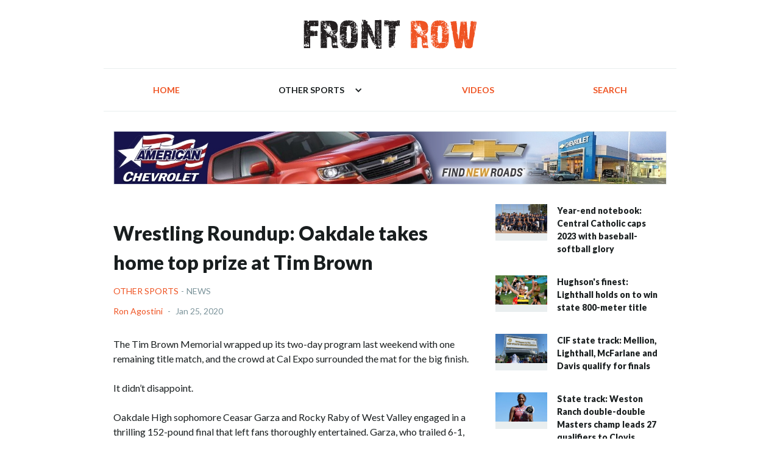

--- FILE ---
content_type: text/html
request_url: https://www.frontrowpreps.com/posts/wrestling-roundup-oakdale-takes-home-top-prize-at-tim-brown
body_size: 8271
content:
<!DOCTYPE html><!-- This site was created in Webflow. https://webflow.com --><!-- Last Published: Sat Mar 01 2025 15:43:21 GMT+0000 (Coordinated Universal Time) --><html data-wf-domain="www.frontrowpreps.com" data-wf-page="5b249a3c4636a714e2cbf7e9" data-wf-site="5b1c0e3200c01d60d09d2f01" lang="en" data-wf-collection="5b249a3c4636a71613cbf7e1" data-wf-item-slug="wrestling-roundup-oakdale-takes-home-top-prize-at-tim-brown"><head><meta charset="utf-8"/><title>Wrestling Roundup: Oakdale takes home top prize at Tim Brown - Front Row Sports</title><meta content="Oakdale High won the team title, capped by Ceasar&#x27;s Garza&#x27;s memorable victory at the Tim Brown Memorial last weekend at Cal Expo." name="description"/><meta content="Wrestling Roundup: Oakdale takes home top prize at Tim Brown - Front Row Sports" property="og:title"/><meta content="Oakdale High won the team title, capped by Ceasar&#x27;s Garza&#x27;s memorable victory at the Tim Brown Memorial last weekend at Cal Expo." property="og:description"/><meta content="" property="og:image"/><meta content="Wrestling Roundup: Oakdale takes home top prize at Tim Brown - Front Row Sports" property="twitter:title"/><meta content="Oakdale High won the team title, capped by Ceasar&#x27;s Garza&#x27;s memorable victory at the Tim Brown Memorial last weekend at Cal Expo." property="twitter:description"/><meta content="" property="twitter:image"/><meta property="og:type" content="website"/><meta content="summary_large_image" name="twitter:card"/><meta content="width=device-width, initial-scale=1" name="viewport"/><meta content="hnlzvzjp0L6QprqJwPoY1xiiSWqVZ_UAmW1j8pIfK28" name="google-site-verification"/><meta content="Webflow" name="generator"/><link href="https://cdn.prod.website-files.com/5b1c0e3200c01d60d09d2f01/css/the-front-row.webflow.30b1bf5ee.min.css" rel="stylesheet" type="text/css"/><link href="https://fonts.googleapis.com" rel="preconnect"/><link href="https://fonts.gstatic.com" rel="preconnect" crossorigin="anonymous"/><script src="https://ajax.googleapis.com/ajax/libs/webfont/1.6.26/webfont.js" type="text/javascript"></script><script type="text/javascript">WebFont.load({  google: {    families: ["Lato:100,100italic,300,300italic,400,400italic,700,700italic,900,900italic"]  }});</script><script type="text/javascript">!function(o,c){var n=c.documentElement,t=" w-mod-";n.className+=t+"js",("ontouchstart"in o||o.DocumentTouch&&c instanceof DocumentTouch)&&(n.className+=t+"touch")}(window,document);</script><link href="https://cdn.prod.website-files.com/5b1c0e3200c01d60d09d2f01/5b4bc129bd74203b93f0e7b9_favicon.png" rel="shortcut icon" type="image/x-icon"/><link href="https://cdn.prod.website-files.com/5b1c0e3200c01d60d09d2f01/5b4bc1495747fca388a38614_webclip.png" rel="apple-touch-icon"/><script type="text/javascript">(function(i,s,o,g,r,a,m){i['GoogleAnalyticsObject']=r;i[r]=i[r]||function(){(i[r].q=i[r].q||[]).push(arguments)},i[r].l=1*new Date();a=s.createElement(o),m=s.getElementsByTagName(o)[0];a.async=1;a.src=g;m.parentNode.insertBefore(a,m)})(window,document,'script','https://www.google-analytics.com/analytics.js','ga');ga('create', 'UA-122374346-1', 'auto');ga('set', 'anonymizeIp', true);ga('send', 'pageview');</script><style>
  .video-thumbnail {
   	position: absolute;
    top: 0;
    left: 0;
    right: 0;
    display: block;
    height: 0;
    overflow: hidden;
    padding-top: 56.25%;
    background-position: 50% 50%;
    background-size: cover;
    background-repeat: no-repeat;
  }
  
  .video-thumbnail > .video-thumbnail-play-triangle {
    position: absolute;
    top: 50%;
    left: 50%;
    background: none;
    opacity: 0.75;
    -webkit-transition: opacity 200ms cubic-bezier(.165, .84, .44, 1);
            transition: opacity 200ms cubic-bezier(.165, .84, .44, 1);
  }
  
  .video-thumbnail:hover > .video-thumbnail-play-triangle {
    opacity: 0.85;
  }
  
  .video-thumbnail.video-list > .video-thumbnail-play-triangle {
    height: 32px;
    width: 32px;
    margin: -16px 0 0 -16px;
    border-left: 32px solid white;
    border-top: 16px solid transparent;
    border-bottom: 16px solid transparent;
  }
  
  .video-thumbnail.video-list.related > .video-thumbnail-play-triangle {
    height: 16px;
    width: 16px;
    margin: -8px 0 0 -8px;
    border-left: 16px solid white;
    border-top: 8px solid transparent;
    border-bottom: 8px solid transparent;
  }
  
  .video-thumbnail.video-feature > .video-thumbnail-play-triangle {
    height: 48px;
    width: 48px;
    margin: -24px 0 0 -24px;
    border-left: 48px solid white;
    border-top: 24px solid transparent;
    border-bottom: 24px solid transparent;
  }
  
  @media (max-width: 991px) {
    .video-thumbnail.video-list > .video-thumbnail-play-triangle {
      height: 28px;
      width: 28px;
      margin: -14px 0 0 -14px;
      border-left: 28px solid white;
      border-top: 14px solid transparent;
      border-bottom: 14px solid transparent;
    }
    
    .video-thumbnail.video-list.related > .video-thumbnail-play-triangle {
      height: 14px;
      width: 14px;
      margin: -7px 0 0 -7px;
      border-left: 14px solid white;
      border-top: 7px solid transparent;
      border-bottom: 7px solid transparent;
    }

    .video-thumbnail.video-feature > .video-thumbnail-play-triangle {
      height: 42px;
      width: 42px;
      top: 50%; left: 50%;
      margin: -21px 0 0 -21px;
      border-left: 42px solid white;
      border-top: 21px solid transparent;
      border-bottom: 21px solid transparent;
    }
  }
  
  @media (max-width: 767px) {
    .video-thumbnail.video-list.related > .video-thumbnail-play-triangle {
      height: 28px;
      width: 28px;
      margin: -14px 0 0 -14px;
      border-left: 28px solid white;
      border-top: 14px solid transparent;
      border-bottom: 14px solid transparent;
    }
  }
  
  @media (max-width: 479px) {
    .video-thumbnail.video-list.related > .video-thumbnail-play-triangle {
      height: 21px;
      width: 21px;
      margin: -10.5px 0 0 -10.5px;
      border-left: 21px solid white;
      border-top: 10.5px solid transparent;
      border-bottom: 10.5px solid transparent;
    }
  }
</style></head><body><div><div class="logo-header w-container"><img src="https://cdn.prod.website-files.com/5b1c0e3200c01d60d09d2f01/5b28901fe1d84c42e072819d_fr-web-banner.svg" alt="Front Row Sports" class="header-logo"/></div></div><div class="navigation-section"><div class="navigation-container w-container"><div class="navigation-desktop"><a href="/" class="navigation-link">Home</a><div data-delay="0" data-hover="false" class="navigation-link w-dropdown"><div class="navigation-desktop-dropdown-toggle current w-dropdown-toggle"><div class="w-embed"><div>
	Other Sports
</div></div><div class="score-selector-toggle-icon w-icon-dropdown-toggle"></div></div><nav class="dropdown-selector-list w-dropdown-list"><a href="/sports/football/" class="scores-selector-option-link w-dropdown-link">Football</a><a href="/sports/basketball/" class="scores-selector-option-link w-dropdown-link">Basketball</a><a href="/sports/wrestling/" class="scores-selector-option-link w-dropdown-link">Wrestling</a><a href="/sports/baseball/" class="scores-selector-option-link w-dropdown-link">Baseball</a><a href="/sports/softball/" class="scores-selector-option-link w-dropdown-link">Softball</a><a href="/sports/volleyball/" class="scores-selector-option-link w-dropdown-link">Volleyball</a><a href="/sports/other/" class="scores-selector-option-link w-condition-invisible w-dropdown-link">Other Sports</a></nav></div><a href="/scores" class="navigation-link hidden">Scores</a><a href="/videos" class="navigation-link">Videos</a><a href="/search" class="navigation-link">Search</a></div><div class="navigation-mobile"><div data-delay="0" data-hover="false" class="navigation-mobile-dropdown w-dropdown"><div class="navigation-mobile-dropdown-toggle w-dropdown-toggle"><div class="navigation-mobile-dropdown-toggle-label-container"><div class="w-embed"><div>
	Other Sports
</div></div><div class="navigation-mobile-dropdown-icon w-icon-dropdown-toggle"></div></div></div><nav class="navigation-mobile-dropdown-list-container w-dropdown-list"><a href="/" class="navigation-mobile-dropdown-link w-dropdown-link">Home</a><a href="/scores" class="navigation-mobile-dropdown-link hidden w-dropdown-link">ScoreS</a><a href="/sports/football/" class="navigation-mobile-dropdown-link w-dropdown-link">Football</a><a href="/sports/basketball/" class="navigation-mobile-dropdown-link w-dropdown-link">Basketball</a><a href="/sports/wrestling/" class="navigation-mobile-dropdown-link w-dropdown-link">Wrestling</a><a href="/sports/baseball/" class="navigation-mobile-dropdown-link w-dropdown-link">Baseball</a><a href="/sports/softball/" class="navigation-mobile-dropdown-link w-dropdown-link">Softball</a><a href="/sports/volleyball/" class="navigation-mobile-dropdown-link w-dropdown-link">Volleyball</a><a href="/sports/other/" class="navigation-mobile-dropdown-link w-condition-invisible w-dropdown-link">Other Sports</a><a href="/videos" class="navigation-mobile-dropdown-link w-dropdown-link">Videos</a><a href="/search" class="navigation-mobile-dropdown-link w-dropdown-link">Search</a></nav></div></div></div></div><div><div class="section-container w-container"><div class="padding-cell"><div class="banner-ad"><div class="w-dyn-list"><div role="list" class="w-dyn-items"><div role="listitem" class="w-dyn-item"><a href="http://www.americanchevrolet.com/" target="_blank" class="ad-link w-inline-block"><img alt="American Chevrolet - 2018 - 1 - Banner - News - Top" src="https://cdn.prod.website-files.com/5b1c0ec53299688ed429f9ff/5b427f017970972f3a20c3ac_AmericanChevy-Banner.jpg" sizes="100vw" srcset="https://cdn.prod.website-files.com/5b1c0ec53299688ed429f9ff/5b427f017970972f3a20c3ac_AmericanChevy-Banner-p-500.jpeg 500w, https://cdn.prod.website-files.com/5b1c0ec53299688ed429f9ff/5b427f017970972f3a20c3ac_AmericanChevy-Banner-p-800.jpeg 800w, https://cdn.prod.website-files.com/5b1c0ec53299688ed429f9ff/5b427f017970972f3a20c3ac_AmericanChevy-Banner-p-1080.jpeg 1080w, https://cdn.prod.website-files.com/5b1c0ec53299688ed429f9ff/5b427f017970972f3a20c3ac_AmericanChevy-Banner-p-1600.jpeg 1600w, https://cdn.prod.website-files.com/5b1c0ec53299688ed429f9ff/5b427f017970972f3a20c3ac_AmericanChevy-Banner.jpg 2530w" class="ad-image desktop"/><img alt="American Chevrolet - 2018 - 1 - Banner - News - Top" src="https://cdn.prod.website-files.com/5b1c0ec53299688ed429f9ff/5b427f017970972f3a20c3ac_AmericanChevy-Banner.jpg" sizes="100vw" srcset="https://cdn.prod.website-files.com/5b1c0ec53299688ed429f9ff/5b427f017970972f3a20c3ac_AmericanChevy-Banner-p-500.jpeg 500w, https://cdn.prod.website-files.com/5b1c0ec53299688ed429f9ff/5b427f017970972f3a20c3ac_AmericanChevy-Banner-p-800.jpeg 800w, https://cdn.prod.website-files.com/5b1c0ec53299688ed429f9ff/5b427f017970972f3a20c3ac_AmericanChevy-Banner-p-1080.jpeg 1080w, https://cdn.prod.website-files.com/5b1c0ec53299688ed429f9ff/5b427f017970972f3a20c3ac_AmericanChevy-Banner-p-1600.jpeg 1600w, https://cdn.prod.website-files.com/5b1c0ec53299688ed429f9ff/5b427f017970972f3a20c3ac_AmericanChevy-Banner.jpg 2530w" class="ad-image mobile w-condition-invisible"/><img alt="American Chevrolet - 2018 - 1 - Banner - News - Top" src="https://cdn.prod.website-files.com/5b1c0ec53299688ed429f9ff/5b427f08797097775120c3b2_AmericanChevy-Banner-Mobile.jpg" sizes="100vw" srcset="https://cdn.prod.website-files.com/5b1c0ec53299688ed429f9ff/5b427f08797097775120c3b2_AmericanChevy-Banner-Mobile-p-500.jpeg 500w, https://cdn.prod.website-files.com/5b1c0ec53299688ed429f9ff/5b427f08797097775120c3b2_AmericanChevy-Banner-Mobile-p-800.jpeg 800w, https://cdn.prod.website-files.com/5b1c0ec53299688ed429f9ff/5b427f08797097775120c3b2_AmericanChevy-Banner-Mobile.jpg 1330w" class="ad-image mobile"/></a></div></div></div></div><div class="banner-ad w-condition-invisible"><div class="w-dyn-list"><div role="list" class="w-dyn-items"><div role="listitem" class="w-dyn-item"><a href="http://www.vobj.com" target="_blank" class="ad-link w-inline-block"><img alt="Valley Ortho - Rankings - Top Banner" src="https://cdn.prod.website-files.com/5b1c0ec53299688ed429f9ff/5d4dd43ede35dd19e3b183b2_Valley%20Ortho%20UPDATED%20web%20banner.jpg" sizes="100vw" srcset="https://cdn.prod.website-files.com/5b1c0ec53299688ed429f9ff/5d4dd43ede35dd19e3b183b2_Valley%20Ortho%20UPDATED%20web%20banner-p-500.jpeg 500w, https://cdn.prod.website-files.com/5b1c0ec53299688ed429f9ff/5d4dd43ede35dd19e3b183b2_Valley%20Ortho%20UPDATED%20web%20banner-p-800.jpeg 800w, https://cdn.prod.website-files.com/5b1c0ec53299688ed429f9ff/5d4dd43ede35dd19e3b183b2_Valley%20Ortho%20UPDATED%20web%20banner-p-1080.jpeg 1080w, https://cdn.prod.website-files.com/5b1c0ec53299688ed429f9ff/5d4dd43ede35dd19e3b183b2_Valley%20Ortho%20UPDATED%20web%20banner-p-1600.jpeg 1600w, https://cdn.prod.website-files.com/5b1c0ec53299688ed429f9ff/5d4dd43ede35dd19e3b183b2_Valley%20Ortho%20UPDATED%20web%20banner-p-2000.jpeg 2000w, https://cdn.prod.website-files.com/5b1c0ec53299688ed429f9ff/5d4dd43ede35dd19e3b183b2_Valley%20Ortho%20UPDATED%20web%20banner-p-2600.jpeg 2600w, https://cdn.prod.website-files.com/5b1c0ec53299688ed429f9ff/5d4dd43ede35dd19e3b183b2_Valley%20Ortho%20UPDATED%20web%20banner-p-3200.jpeg 3200w, https://cdn.prod.website-files.com/5b1c0ec53299688ed429f9ff/5d4dd43ede35dd19e3b183b2_Valley%20Ortho%20UPDATED%20web%20banner.jpg 5078w" class="ad-image desktop"/><img alt="Valley Ortho - Rankings - Top Banner" src="https://cdn.prod.website-files.com/5b1c0ec53299688ed429f9ff/5d4dd43ede35dd19e3b183b2_Valley%20Ortho%20UPDATED%20web%20banner.jpg" sizes="100vw" srcset="https://cdn.prod.website-files.com/5b1c0ec53299688ed429f9ff/5d4dd43ede35dd19e3b183b2_Valley%20Ortho%20UPDATED%20web%20banner-p-500.jpeg 500w, https://cdn.prod.website-files.com/5b1c0ec53299688ed429f9ff/5d4dd43ede35dd19e3b183b2_Valley%20Ortho%20UPDATED%20web%20banner-p-800.jpeg 800w, https://cdn.prod.website-files.com/5b1c0ec53299688ed429f9ff/5d4dd43ede35dd19e3b183b2_Valley%20Ortho%20UPDATED%20web%20banner-p-1080.jpeg 1080w, https://cdn.prod.website-files.com/5b1c0ec53299688ed429f9ff/5d4dd43ede35dd19e3b183b2_Valley%20Ortho%20UPDATED%20web%20banner-p-1600.jpeg 1600w, https://cdn.prod.website-files.com/5b1c0ec53299688ed429f9ff/5d4dd43ede35dd19e3b183b2_Valley%20Ortho%20UPDATED%20web%20banner-p-2000.jpeg 2000w, https://cdn.prod.website-files.com/5b1c0ec53299688ed429f9ff/5d4dd43ede35dd19e3b183b2_Valley%20Ortho%20UPDATED%20web%20banner-p-2600.jpeg 2600w, https://cdn.prod.website-files.com/5b1c0ec53299688ed429f9ff/5d4dd43ede35dd19e3b183b2_Valley%20Ortho%20UPDATED%20web%20banner-p-3200.jpeg 3200w, https://cdn.prod.website-files.com/5b1c0ec53299688ed429f9ff/5d4dd43ede35dd19e3b183b2_Valley%20Ortho%20UPDATED%20web%20banner.jpg 5078w" class="ad-image mobile w-condition-invisible"/><img alt="Valley Ortho - Rankings - Top Banner" src="https://cdn.prod.website-files.com/5b1c0ec53299688ed429f9ff/5d4dd450de35dd47bcb18b60_Valley%20Ortho%20UPDATED%20mobile%20banner.jpg" sizes="100vw" srcset="https://cdn.prod.website-files.com/5b1c0ec53299688ed429f9ff/5d4dd450de35dd47bcb18b60_Valley%20Ortho%20UPDATED%20mobile%20banner-p-500.jpeg 500w, https://cdn.prod.website-files.com/5b1c0ec53299688ed429f9ff/5d4dd450de35dd47bcb18b60_Valley%20Ortho%20UPDATED%20mobile%20banner-p-800.jpeg 800w, https://cdn.prod.website-files.com/5b1c0ec53299688ed429f9ff/5d4dd450de35dd47bcb18b60_Valley%20Ortho%20UPDATED%20mobile%20banner-p-1080.jpeg 1080w, https://cdn.prod.website-files.com/5b1c0ec53299688ed429f9ff/5d4dd450de35dd47bcb18b60_Valley%20Ortho%20UPDATED%20mobile%20banner-p-1600.jpeg 1600w, https://cdn.prod.website-files.com/5b1c0ec53299688ed429f9ff/5d4dd450de35dd47bcb18b60_Valley%20Ortho%20UPDATED%20mobile%20banner-p-2000.jpeg 2000w, https://cdn.prod.website-files.com/5b1c0ec53299688ed429f9ff/5d4dd450de35dd47bcb18b60_Valley%20Ortho%20UPDATED%20mobile%20banner-p-2600.jpeg 2600w, https://cdn.prod.website-files.com/5b1c0ec53299688ed429f9ff/5d4dd450de35dd47bcb18b60_Valley%20Ortho%20UPDATED%20mobile%20banner.jpg 2691w" class="ad-image mobile"/></a></div></div></div></div><div class="banner-ad w-condition-invisible"><div class="w-dyn-list"><div role="list" class="w-dyn-items"><div role="listitem" class="w-dyn-item"><a href="https://chickenranchcasino.com/" target="_blank" class="ad-link w-inline-block"><img alt="Chicken Ranch Casino - 2018 - 1 - Banner - Game of the Week - Top" src="https://cdn.prod.website-files.com/5b1c0ec53299688ed429f9ff/667dd5aba261e0044e2e6455_Branding%202024%20Front%20Row%20Preps%201080x129%20FA.jpeg" sizes="100vw" srcset="https://cdn.prod.website-files.com/5b1c0ec53299688ed429f9ff/667dd5aba261e0044e2e6455_Branding%202024%20Front%20Row%20Preps%201080x129%20FA-p-500.jpeg 500w, https://cdn.prod.website-files.com/5b1c0ec53299688ed429f9ff/667dd5aba261e0044e2e6455_Branding%202024%20Front%20Row%20Preps%201080x129%20FA-p-800.jpeg 800w, https://cdn.prod.website-files.com/5b1c0ec53299688ed429f9ff/667dd5aba261e0044e2e6455_Branding%202024%20Front%20Row%20Preps%201080x129%20FA-p-1080.jpeg 1080w, https://cdn.prod.website-files.com/5b1c0ec53299688ed429f9ff/667dd5aba261e0044e2e6455_Branding%202024%20Front%20Row%20Preps%201080x129%20FA-p-1600.jpeg 1600w, https://cdn.prod.website-files.com/5b1c0ec53299688ed429f9ff/667dd5aba261e0044e2e6455_Branding%202024%20Front%20Row%20Preps%201080x129%20FA-p-2000.jpeg 2000w, https://cdn.prod.website-files.com/5b1c0ec53299688ed429f9ff/667dd5aba261e0044e2e6455_Branding%202024%20Front%20Row%20Preps%201080x129%20FA-p-2600.jpeg 2600w, https://cdn.prod.website-files.com/5b1c0ec53299688ed429f9ff/667dd5aba261e0044e2e6455_Branding%202024%20Front%20Row%20Preps%201080x129%20FA-p-3200.jpeg 3200w, https://cdn.prod.website-files.com/5b1c0ec53299688ed429f9ff/667dd5aba261e0044e2e6455_Branding%202024%20Front%20Row%20Preps%201080x129%20FA.jpeg 4775w" class="ad-image desktop"/><img alt="Chicken Ranch Casino - 2018 - 1 - Banner - Game of the Week - Top" src="https://cdn.prod.website-files.com/5b1c0ec53299688ed429f9ff/667dd5aba261e0044e2e6455_Branding%202024%20Front%20Row%20Preps%201080x129%20FA.jpeg" sizes="100vw" srcset="https://cdn.prod.website-files.com/5b1c0ec53299688ed429f9ff/667dd5aba261e0044e2e6455_Branding%202024%20Front%20Row%20Preps%201080x129%20FA-p-500.jpeg 500w, https://cdn.prod.website-files.com/5b1c0ec53299688ed429f9ff/667dd5aba261e0044e2e6455_Branding%202024%20Front%20Row%20Preps%201080x129%20FA-p-800.jpeg 800w, https://cdn.prod.website-files.com/5b1c0ec53299688ed429f9ff/667dd5aba261e0044e2e6455_Branding%202024%20Front%20Row%20Preps%201080x129%20FA-p-1080.jpeg 1080w, https://cdn.prod.website-files.com/5b1c0ec53299688ed429f9ff/667dd5aba261e0044e2e6455_Branding%202024%20Front%20Row%20Preps%201080x129%20FA-p-1600.jpeg 1600w, https://cdn.prod.website-files.com/5b1c0ec53299688ed429f9ff/667dd5aba261e0044e2e6455_Branding%202024%20Front%20Row%20Preps%201080x129%20FA-p-2000.jpeg 2000w, https://cdn.prod.website-files.com/5b1c0ec53299688ed429f9ff/667dd5aba261e0044e2e6455_Branding%202024%20Front%20Row%20Preps%201080x129%20FA-p-2600.jpeg 2600w, https://cdn.prod.website-files.com/5b1c0ec53299688ed429f9ff/667dd5aba261e0044e2e6455_Branding%202024%20Front%20Row%20Preps%201080x129%20FA-p-3200.jpeg 3200w, https://cdn.prod.website-files.com/5b1c0ec53299688ed429f9ff/667dd5aba261e0044e2e6455_Branding%202024%20Front%20Row%20Preps%201080x129%20FA.jpeg 4775w" class="ad-image mobile w-condition-invisible"/><img alt="Chicken Ranch Casino - 2018 - 1 - Banner - Game of the Week - Top" src="https://cdn.prod.website-files.com/5b1c0ec53299688ed429f9ff/667dd5aba261e0044e2e6455_Branding%202024%20Front%20Row%20Preps%201080x129%20FA.jpeg" sizes="100vw" srcset="https://cdn.prod.website-files.com/5b1c0ec53299688ed429f9ff/667dd5aba261e0044e2e6455_Branding%202024%20Front%20Row%20Preps%201080x129%20FA-p-500.jpeg 500w, https://cdn.prod.website-files.com/5b1c0ec53299688ed429f9ff/667dd5aba261e0044e2e6455_Branding%202024%20Front%20Row%20Preps%201080x129%20FA-p-800.jpeg 800w, https://cdn.prod.website-files.com/5b1c0ec53299688ed429f9ff/667dd5aba261e0044e2e6455_Branding%202024%20Front%20Row%20Preps%201080x129%20FA-p-1080.jpeg 1080w, https://cdn.prod.website-files.com/5b1c0ec53299688ed429f9ff/667dd5aba261e0044e2e6455_Branding%202024%20Front%20Row%20Preps%201080x129%20FA-p-1600.jpeg 1600w, https://cdn.prod.website-files.com/5b1c0ec53299688ed429f9ff/667dd5aba261e0044e2e6455_Branding%202024%20Front%20Row%20Preps%201080x129%20FA-p-2000.jpeg 2000w, https://cdn.prod.website-files.com/5b1c0ec53299688ed429f9ff/667dd5aba261e0044e2e6455_Branding%202024%20Front%20Row%20Preps%201080x129%20FA-p-2600.jpeg 2600w, https://cdn.prod.website-files.com/5b1c0ec53299688ed429f9ff/667dd5aba261e0044e2e6455_Branding%202024%20Front%20Row%20Preps%201080x129%20FA-p-3200.jpeg 3200w, https://cdn.prod.website-files.com/5b1c0ec53299688ed429f9ff/667dd5aba261e0044e2e6455_Branding%202024%20Front%20Row%20Preps%201080x129%20FA.jpeg 4775w" class="ad-image mobile"/></a></div></div></div></div><div class="banner-ad w-condition-invisible"><div class="w-dyn-list"><div class="w-dyn-empty"><div>No items found.</div></div></div></div><div class="banner-ad w-condition-invisible"><div class="w-dyn-list"><div role="list" class="w-dyn-items"><div role="listitem" class="w-dyn-item"><a href="http://www.americanchevrolet.com/" target="_blank" class="ad-link w-inline-block"><img alt="American Chevrolet - 2018 - 1 - Banner - Athlete of the Week - Top" src="https://cdn.prod.website-files.com/5b1c0ec53299688ed429f9ff/5b427f017970972f3a20c3ac_AmericanChevy-Banner.jpg" sizes="(max-width: 767px) 100vw, (max-width: 991px) 700px, 908px" srcset="https://cdn.prod.website-files.com/5b1c0ec53299688ed429f9ff/5b427f017970972f3a20c3ac_AmericanChevy-Banner-p-500.jpeg 500w, https://cdn.prod.website-files.com/5b1c0ec53299688ed429f9ff/5b427f017970972f3a20c3ac_AmericanChevy-Banner-p-800.jpeg 800w, https://cdn.prod.website-files.com/5b1c0ec53299688ed429f9ff/5b427f017970972f3a20c3ac_AmericanChevy-Banner-p-1080.jpeg 1080w, https://cdn.prod.website-files.com/5b1c0ec53299688ed429f9ff/5b427f017970972f3a20c3ac_AmericanChevy-Banner-p-1600.jpeg 1600w, https://cdn.prod.website-files.com/5b1c0ec53299688ed429f9ff/5b427f017970972f3a20c3ac_AmericanChevy-Banner.jpg 2530w" class="ad-image desktop"/><img alt="American Chevrolet - 2018 - 1 - Banner - Athlete of the Week - Top" src="https://cdn.prod.website-files.com/5b1c0ec53299688ed429f9ff/5b427f017970972f3a20c3ac_AmericanChevy-Banner.jpg" sizes="100vw" srcset="https://cdn.prod.website-files.com/5b1c0ec53299688ed429f9ff/5b427f017970972f3a20c3ac_AmericanChevy-Banner-p-500.jpeg 500w, https://cdn.prod.website-files.com/5b1c0ec53299688ed429f9ff/5b427f017970972f3a20c3ac_AmericanChevy-Banner-p-800.jpeg 800w, https://cdn.prod.website-files.com/5b1c0ec53299688ed429f9ff/5b427f017970972f3a20c3ac_AmericanChevy-Banner-p-1080.jpeg 1080w, https://cdn.prod.website-files.com/5b1c0ec53299688ed429f9ff/5b427f017970972f3a20c3ac_AmericanChevy-Banner-p-1600.jpeg 1600w, https://cdn.prod.website-files.com/5b1c0ec53299688ed429f9ff/5b427f017970972f3a20c3ac_AmericanChevy-Banner.jpg 2530w" class="ad-image mobile w-condition-invisible"/><img alt="American Chevrolet - 2018 - 1 - Banner - Athlete of the Week - Top" src="https://cdn.prod.website-files.com/5b1c0ec53299688ed429f9ff/5b427f08797097775120c3b2_AmericanChevy-Banner-Mobile.jpg" sizes="(max-width: 767px) 94vw, 100vw" srcset="https://cdn.prod.website-files.com/5b1c0ec53299688ed429f9ff/5b427f08797097775120c3b2_AmericanChevy-Banner-Mobile-p-500.jpeg 500w, https://cdn.prod.website-files.com/5b1c0ec53299688ed429f9ff/5b427f08797097775120c3b2_AmericanChevy-Banner-Mobile-p-800.jpeg 800w, https://cdn.prod.website-files.com/5b1c0ec53299688ed429f9ff/5b427f08797097775120c3b2_AmericanChevy-Banner-Mobile.jpg 1330w" class="ad-image mobile"/></a></div></div></div></div></div><div class="flex-container"><div class="flex-cell _8-12"><div class="padding-cell"><div class="post-image post-page w-condition-invisible"><img alt="" src="" class="post-image-element w-dyn-bind-empty"/></div><div class="post-image-caption w-dyn-bind-empty"></div><div class="post-summary-container"><h1 class="post-title post-page">Wrestling Roundup: Oakdale takes home top prize at Tim Brown</h1><div class="post-meta-subhead post-page"><a href="/sports/other" class="post-sport">Other Sports</a><div class="post-meta-separator">-</div><div class="post-topic">News</div></div><div class="details-container post-page"><a href="/contributors/ron-agostini" class="post-contributor">Ron Agostini</a><div class="post-details-separator">-</div><div class="post-timestamp">Jan 25, 2020</div></div></div><div class="w-richtext"><p>The Tim Brown Memorial wrapped up its two-day program last weekend with one remaining title match, and the crowd at Cal Expo surrounded the mat for the big finish.</p><p>It didn’t disappoint.</p><p>Oakdale High sophomore Ceasar Garza and Rocky Raby of West Valley engaged in a thrilling 152-pound final that left fans thoroughly entertained. Garza, who trailed 6-1, surged from behind and scored a takedown in the final seconds for an 11-10 victory.</p><p>“Garza was favored, but (Raby) was really hustling. It was two kids really getting after it,” Oakdale coach Steve Strange said. “Ceasar had to take him down three straight times. It was one of the best regular-season matches I’ve seen in a while.”</p><p>Garza, ranked fifth in the state at 152 in The California Wrestler’s latest rankings, climaxed a successful Tim Brown for the Mustangs. Oakdale was crowned the team champion, thanks to titles by Garza, Michael Torres (106), Clayton Bashor (126) and Seth Borba (152). Oakdale went 4-for-4 in the finals. Thirds by freshmen Alan Casey (113) and Jonathan Hernandez (120) added to the point total.</p><p>Turlock also acquitted itself well by placing fourth. Adrian Heras (132), a defending Sac-Joaquin Section Masters champion, pinned all opponents in his bracket and William Giron (126) picked up a third. The Bulldogs, developing young talent this season under veteran coach Mike Contreras, are loaded in the lightweights with Heras, Giron, Gustalvo Bonilla (120) and Egberto Davalos (113).</p><p>The Bulldogs will be at the CIT this weekend at Morro Bay, and there’s a chance for an early showdown between Heras and the state’s No. 2-ranked 132-pounder Wayne Joint of Lemoore.  Heras dropped two close matches to Joint last season.</p><p>Wrestler of the Week – Sierra senior Alexa Garcia captured the 189-pound title at the 22nd Napa Valley Girls Classic, the country’s oldest and largest girls tournament. It will be a memorable season for Garcia, a 2019 Masters runner-up who placed sixth at the CIF State Championships at Bakersfield.</p><p>Thirds were earned by Pitman’s Lillian Avalos (111) and Oakdale’s Valerie Osborne (170). Placing fourth were Turlock’s Hailey Ward (101), Leilani Martinez of Central Catholic (131, Aliana Lefotu of Golden Valley (137) and Janida Garcia of Lathrop (121).</p><p><strong>Notes – </strong>Escalon football star Luke Anderson, a junior who did not wrestle last season, pleased the home crowd by winning the 222-pound title at the annual Engel. Seeded sixth, Anderson practiced for barely a week before his successful run. Teammate Brad Hagglund won at 160. … Bad news: The National Federation of State High School Associations reported a state participation dropoff in boys wrestling to 22,441, down from 27,301 five years ago.  Good news: Bret Harte, a former mat power, hosted its first home meet Wednesday night in six years. The Bullfrogs are reviving their program, and the loss that night to Sonora hardly dulled the excitement. Bret Harte junior Kodiak Stephens, ranked sixth in the state at 182, won by forfeit. … </p><p>Grace Davis shined with three weight-class champions, including lightweights MVP Aiden Garcia (109), at the 19th Mat Classic last weekend at Livermore’s Granada High. John Valdez (123) and Carson Prim (120) also won their respective brackets for the Spartans. … Turlock has received an 11th-hour invitation to the first State Dual Meet Championship, an unofficial event Jan. 25 at Clovis North. Turlock will be slotted into Division 3, one of the four eight-team brackets. Oakdale is a D-2 entry. … Coming up: The Robert Hatler on Saturday at Sonora.</p></div></div></div><div class="flex-cell _4-12"><div class="sidebar-order-flex-container"><div class="sidebar-order-flex-cell desktop-first"><div class="w-dyn-list"><div role="list" class="w-dyn-items"><div role="listitem" class="w-dyn-item"><div class="padding-cell"><div class="flex-container post-list"><div class="flex-cell _4-12"><a href="/posts/year-end-notebook-central-catholic-caps-2023-with-baseball-softball-glory" class="post-link-container post-image post-list related w-inline-block"><div class="post-image post-list related"><img alt="" src="https://cdn.prod.website-files.com/5b1c0ec53299688ed429f9ff/649f83d1fb63b2e14206a38b_cc%20baseball%20norcals%20champs1.jpg" sizes="(max-width: 767px) 30vw, (max-width: 991px) 64.53125px, 85.75px" srcset="https://cdn.prod.website-files.com/5b1c0ec53299688ed429f9ff/649f83d1fb63b2e14206a38b_cc%20baseball%20norcals%20champs1-p-500.jpg 500w, https://cdn.prod.website-files.com/5b1c0ec53299688ed429f9ff/649f83d1fb63b2e14206a38b_cc%20baseball%20norcals%20champs1-p-800.jpg 800w, https://cdn.prod.website-files.com/5b1c0ec53299688ed429f9ff/649f83d1fb63b2e14206a38b_cc%20baseball%20norcals%20champs1-p-1080.jpg 1080w, https://cdn.prod.website-files.com/5b1c0ec53299688ed429f9ff/649f83d1fb63b2e14206a38b_cc%20baseball%20norcals%20champs1.jpg 1600w" class="post-image-element"/></div></a></div><div class="flex-cell _8-12"><div class="post-summary-container post-list"><a href="/posts/year-end-notebook-central-catholic-caps-2023-with-baseball-softball-glory" class="post-link-block post-title w-inline-block"><h3 class="post-title post-list related">Year-end notebook: Central Catholic caps 2023 with baseball-softball glory</h3></a><div class="post-meta-subhead post-list related"><div class="post-topic">News</div><div class="post-meta-separator">-</div><div class="post-timestamp"><div class="post-timestamp-month">Jun</div><div class="post-timestamp-day">30</div></div></div></div></div></div></div></div><div role="listitem" class="w-dyn-item"><div class="padding-cell"><div class="flex-container post-list"><div class="flex-cell _4-12"><a href="/posts/hughsons-finest-lighthall-holds-on-to-win-state-800-meter-title" class="post-link-container post-image post-list related w-inline-block"><div class="post-image post-list related"><img alt="" src="https://cdn.prod.website-files.com/5b1c0ec53299688ed429f9ff/647300e8bbb78b03bf642545_IMG_5101%20hero.jpg" sizes="(max-width: 767px) 30vw, (max-width: 991px) 64.53125px, 85.75px" srcset="https://cdn.prod.website-files.com/5b1c0ec53299688ed429f9ff/647300e8bbb78b03bf642545_IMG_5101%20hero-p-500.jpg 500w, https://cdn.prod.website-files.com/5b1c0ec53299688ed429f9ff/647300e8bbb78b03bf642545_IMG_5101%20hero-p-800.jpg 800w, https://cdn.prod.website-files.com/5b1c0ec53299688ed429f9ff/647300e8bbb78b03bf642545_IMG_5101%20hero-p-1080.jpg 1080w, https://cdn.prod.website-files.com/5b1c0ec53299688ed429f9ff/647300e8bbb78b03bf642545_IMG_5101%20hero-p-1600.jpg 1600w, https://cdn.prod.website-files.com/5b1c0ec53299688ed429f9ff/647300e8bbb78b03bf642545_IMG_5101%20hero-p-2000.jpg 2000w, https://cdn.prod.website-files.com/5b1c0ec53299688ed429f9ff/647300e8bbb78b03bf642545_IMG_5101%20hero-p-2600.jpg 2600w, https://cdn.prod.website-files.com/5b1c0ec53299688ed429f9ff/647300e8bbb78b03bf642545_IMG_5101%20hero-p-3200.jpg 3200w, https://cdn.prod.website-files.com/5b1c0ec53299688ed429f9ff/647300e8bbb78b03bf642545_IMG_5101%20hero.jpg 5247w" class="post-image-element"/></div></a></div><div class="flex-cell _8-12"><div class="post-summary-container post-list"><a href="/posts/hughsons-finest-lighthall-holds-on-to-win-state-800-meter-title" class="post-link-block post-title w-inline-block"><h3 class="post-title post-list related">Hughson&#x27;s finest: Lighthall holds on to win state 800-meter title </h3></a><div class="post-meta-subhead post-list related"><div class="post-topic">News</div><div class="post-meta-separator">-</div><div class="post-timestamp"><div class="post-timestamp-month">May</div><div class="post-timestamp-day">27</div></div></div></div></div></div></div></div><div role="listitem" class="w-dyn-item"><div class="padding-cell"><div class="flex-container post-list"><div class="flex-cell _4-12"><a href="/posts/cif-state-track-mellion-lighthall-mcfarlane-and-davis-qualify-for-finals" class="post-link-container post-image post-list related w-inline-block"><div class="post-image post-list related"><img alt="" src="https://cdn.prod.website-files.com/5b1c0ec53299688ed429f9ff/6471bc4053dde2160bb9da2b_IMG_0771.jpg" sizes="(max-width: 767px) 30vw, (max-width: 991px) 64.53125px, 85.75px" srcset="https://cdn.prod.website-files.com/5b1c0ec53299688ed429f9ff/6471bc4053dde2160bb9da2b_IMG_0771-p-500.jpg 500w, https://cdn.prod.website-files.com/5b1c0ec53299688ed429f9ff/6471bc4053dde2160bb9da2b_IMG_0771-p-800.jpg 800w, https://cdn.prod.website-files.com/5b1c0ec53299688ed429f9ff/6471bc4053dde2160bb9da2b_IMG_0771-p-1080.jpg 1080w, https://cdn.prod.website-files.com/5b1c0ec53299688ed429f9ff/6471bc4053dde2160bb9da2b_IMG_0771-p-1600.jpg 1600w, https://cdn.prod.website-files.com/5b1c0ec53299688ed429f9ff/6471bc4053dde2160bb9da2b_IMG_0771-p-2000.jpg 2000w, https://cdn.prod.website-files.com/5b1c0ec53299688ed429f9ff/6471bc4053dde2160bb9da2b_IMG_0771.jpg 2048w" class="post-image-element"/></div></a></div><div class="flex-cell _8-12"><div class="post-summary-container post-list"><a href="/posts/cif-state-track-mellion-lighthall-mcfarlane-and-davis-qualify-for-finals" class="post-link-block post-title w-inline-block"><h3 class="post-title post-list related">CIF state track: Mellion, Lighthall, McFarlane and Davis qualify for finals</h3></a><div class="post-meta-subhead post-list related"><div class="post-topic">News</div><div class="post-meta-separator">-</div><div class="post-timestamp"><div class="post-timestamp-month">May</div><div class="post-timestamp-day">26</div></div></div></div></div></div></div></div><div role="listitem" class="w-dyn-item"><div class="padding-cell"><div class="flex-container post-list"><div class="flex-cell _4-12"><a href="/posts/state-track-weston-ranch-double-double-masters-champ-leads-27-qualifiers-to-clovis" class="post-link-container post-image post-list related w-inline-block"><div class="post-image post-list related"><img alt="" src="https://cdn.prod.website-files.com/5b1c0ec53299688ed429f9ff/646d47e81bf728b2a060b968_IMG_3275.jpg" sizes="(max-width: 767px) 30vw, (max-width: 991px) 64.53125px, 85.75px" srcset="https://cdn.prod.website-files.com/5b1c0ec53299688ed429f9ff/646d47e81bf728b2a060b968_IMG_3275-p-500.jpg 500w, https://cdn.prod.website-files.com/5b1c0ec53299688ed429f9ff/646d47e81bf728b2a060b968_IMG_3275-p-800.jpg 800w, https://cdn.prod.website-files.com/5b1c0ec53299688ed429f9ff/646d47e81bf728b2a060b968_IMG_3275-p-1080.jpg 1080w, https://cdn.prod.website-files.com/5b1c0ec53299688ed429f9ff/646d47e81bf728b2a060b968_IMG_3275-p-1600.jpg 1600w, https://cdn.prod.website-files.com/5b1c0ec53299688ed429f9ff/646d47e81bf728b2a060b968_IMG_3275-p-2000.jpg 2000w, https://cdn.prod.website-files.com/5b1c0ec53299688ed429f9ff/646d47e81bf728b2a060b968_IMG_3275-p-2600.jpg 2600w, https://cdn.prod.website-files.com/5b1c0ec53299688ed429f9ff/646d47e81bf728b2a060b968_IMG_3275-p-3200.jpg 3200w, https://cdn.prod.website-files.com/5b1c0ec53299688ed429f9ff/646d47e81bf728b2a060b968_IMG_3275.jpg 6000w" class="post-image-element"/></div></a></div><div class="flex-cell _8-12"><div class="post-summary-container post-list"><a href="/posts/state-track-weston-ranch-double-double-masters-champ-leads-27-qualifiers-to-clovis" class="post-link-block post-title w-inline-block"><h3 class="post-title post-list related">State track: Weston Ranch double-double Masters champ leads 27 qualifiers to Clovis</h3></a><div class="post-meta-subhead post-list related"><div class="post-topic">News</div><div class="post-meta-separator">-</div><div class="post-timestamp"><div class="post-timestamp-month">May</div><div class="post-timestamp-day">23</div></div></div></div></div></div></div></div><div role="listitem" class="w-dyn-item"><div class="padding-cell"><div class="flex-container post-list"><div class="flex-cell _4-12"><a href="/posts/sjs-masters-golf-turlocks-maggard-fires-5-under-67-for-medalist-honors-at-the-reserve" class="post-link-container post-image post-list related w-inline-block"><div class="post-image post-list related"><img alt="" src="https://cdn.prod.website-files.com/5b1c0ec53299688ed429f9ff/6464238d36d1880cf22684de_IMG_31992.jpg" sizes="(max-width: 767px) 30vw, (max-width: 991px) 64.53125px, 85.75px" srcset="https://cdn.prod.website-files.com/5b1c0ec53299688ed429f9ff/6464238d36d1880cf22684de_IMG_31992-p-500.jpg 500w, https://cdn.prod.website-files.com/5b1c0ec53299688ed429f9ff/6464238d36d1880cf22684de_IMG_31992-p-800.jpg 800w, https://cdn.prod.website-files.com/5b1c0ec53299688ed429f9ff/6464238d36d1880cf22684de_IMG_31992-p-1080.jpg 1080w, https://cdn.prod.website-files.com/5b1c0ec53299688ed429f9ff/6464238d36d1880cf22684de_IMG_31992-p-1600.jpg 1600w, https://cdn.prod.website-files.com/5b1c0ec53299688ed429f9ff/6464238d36d1880cf22684de_IMG_31992-p-2000.jpg 2000w, https://cdn.prod.website-files.com/5b1c0ec53299688ed429f9ff/6464238d36d1880cf22684de_IMG_31992-p-2600.jpg 2600w, https://cdn.prod.website-files.com/5b1c0ec53299688ed429f9ff/6464238d36d1880cf22684de_IMG_31992-p-3200.jpg 3200w, https://cdn.prod.website-files.com/5b1c0ec53299688ed429f9ff/6464238d36d1880cf22684de_IMG_31992.jpg 5616w" class="post-image-element"/></div></a></div><div class="flex-cell _8-12"><div class="post-summary-container post-list"><a href="/posts/sjs-masters-golf-turlocks-maggard-fires-5-under-67-for-medalist-honors-at-the-reserve" class="post-link-block post-title w-inline-block"><h3 class="post-title post-list related">SJS Masters golf: Turlock&#x27;s Maggard fires 5-under 67 for medalist honors</h3></a><div class="post-meta-subhead post-list related"><div class="post-topic">News</div><div class="post-meta-separator">-</div><div class="post-timestamp"><div class="post-timestamp-month">May</div><div class="post-timestamp-day">16</div></div></div></div></div></div></div></div></div></div></div><div class="sidebar-order-flex-cell mobile-first"><div class="padding-cell"><div class="sidebar-ad"><div class="w-dyn-list"><div role="list" class="w-dyn-items"><div role="listitem" class="w-dyn-item"><a href="https://chickenranchcasino.com/" target="_blank" class="ad-link w-inline-block"><img alt="Chicken Ranch Casino - 2018 - 1 - Sidebar - Random" src="https://cdn.prod.website-files.com/5b1c0ec53299688ed429f9ff/667dd76e1d0e52c4922bc6b3_Branding%202024%20Font%20Row%20Preps%20976x837%20FA.jpg" sizes="(max-width: 767px) 100vw, (max-width: 991px) 214.640625px, 281.296875px" srcset="https://cdn.prod.website-files.com/5b1c0ec53299688ed429f9ff/667dd76e1d0e52c4922bc6b3_Branding%202024%20Font%20Row%20Preps%20976x837%20FA-p-500.jpg 500w, https://cdn.prod.website-files.com/5b1c0ec53299688ed429f9ff/667dd76e1d0e52c4922bc6b3_Branding%202024%20Font%20Row%20Preps%20976x837%20FA-p-800.jpg 800w, https://cdn.prod.website-files.com/5b1c0ec53299688ed429f9ff/667dd76e1d0e52c4922bc6b3_Branding%202024%20Font%20Row%20Preps%20976x837%20FA-p-1080.jpg 1080w, https://cdn.prod.website-files.com/5b1c0ec53299688ed429f9ff/667dd76e1d0e52c4922bc6b3_Branding%202024%20Font%20Row%20Preps%20976x837%20FA-p-1600.jpg 1600w, https://cdn.prod.website-files.com/5b1c0ec53299688ed429f9ff/667dd76e1d0e52c4922bc6b3_Branding%202024%20Font%20Row%20Preps%20976x837%20FA-p-2000.jpg 2000w, https://cdn.prod.website-files.com/5b1c0ec53299688ed429f9ff/667dd76e1d0e52c4922bc6b3_Branding%202024%20Font%20Row%20Preps%20976x837%20FA.jpg 2100w" class="ad-image desktop"/><img alt="Chicken Ranch Casino - 2018 - 1 - Sidebar - Random" src="https://cdn.prod.website-files.com/5b1c0ec53299688ed429f9ff/667dd76e1d0e52c4922bc6b3_Branding%202024%20Font%20Row%20Preps%20976x837%20FA.jpg" sizes="(max-width: 767px) 94vw, 100vw" srcset="https://cdn.prod.website-files.com/5b1c0ec53299688ed429f9ff/667dd76e1d0e52c4922bc6b3_Branding%202024%20Font%20Row%20Preps%20976x837%20FA-p-500.jpg 500w, https://cdn.prod.website-files.com/5b1c0ec53299688ed429f9ff/667dd76e1d0e52c4922bc6b3_Branding%202024%20Font%20Row%20Preps%20976x837%20FA-p-800.jpg 800w, https://cdn.prod.website-files.com/5b1c0ec53299688ed429f9ff/667dd76e1d0e52c4922bc6b3_Branding%202024%20Font%20Row%20Preps%20976x837%20FA-p-1080.jpg 1080w, https://cdn.prod.website-files.com/5b1c0ec53299688ed429f9ff/667dd76e1d0e52c4922bc6b3_Branding%202024%20Font%20Row%20Preps%20976x837%20FA-p-1600.jpg 1600w, https://cdn.prod.website-files.com/5b1c0ec53299688ed429f9ff/667dd76e1d0e52c4922bc6b3_Branding%202024%20Font%20Row%20Preps%20976x837%20FA-p-2000.jpg 2000w, https://cdn.prod.website-files.com/5b1c0ec53299688ed429f9ff/667dd76e1d0e52c4922bc6b3_Branding%202024%20Font%20Row%20Preps%20976x837%20FA.jpg 2100w" class="ad-image mobile"/><img alt="Chicken Ranch Casino - 2018 - 1 - Sidebar - Random" src="" class="ad-image mobile w-condition-invisible w-dyn-bind-empty"/></a></div></div></div></div></div></div></div></div></div><div class="padding-cell"><div class="banner-ad"><div class="w-dyn-list"><div role="list" class="w-dyn-items"><div role="listitem" class="w-dyn-item"><a href="http://yogurtmill.com/" target="_blank" class="ad-link w-inline-block"><img alt="Yogurt Mill - banner" src="https://cdn.prod.website-files.com/5b1c0ec53299688ed429f9ff/5c99230d400244c5319baf17_Yogurt%20Mill%20web%20banner.jpg" sizes="(max-width: 767px) 100vw, (max-width: 991px) 700px, 908px" srcset="https://cdn.prod.website-files.com/5b1c0ec53299688ed429f9ff/5c99230d400244c5319baf17_Yogurt%20Mill%20web%20banner-p-500.jpeg 500w, https://cdn.prod.website-files.com/5b1c0ec53299688ed429f9ff/5c99230d400244c5319baf17_Yogurt%20Mill%20web%20banner-p-800.jpeg 800w, https://cdn.prod.website-files.com/5b1c0ec53299688ed429f9ff/5c99230d400244c5319baf17_Yogurt%20Mill%20web%20banner-p-1080.jpeg 1080w, https://cdn.prod.website-files.com/5b1c0ec53299688ed429f9ff/5c99230d400244c5319baf17_Yogurt%20Mill%20web%20banner-p-1600.jpeg 1600w, https://cdn.prod.website-files.com/5b1c0ec53299688ed429f9ff/5c99230d400244c5319baf17_Yogurt%20Mill%20web%20banner-p-2000.jpeg 2000w, https://cdn.prod.website-files.com/5b1c0ec53299688ed429f9ff/5c99230d400244c5319baf17_Yogurt%20Mill%20web%20banner-p-2600.jpeg 2600w, https://cdn.prod.website-files.com/5b1c0ec53299688ed429f9ff/5c99230d400244c5319baf17_Yogurt%20Mill%20web%20banner-p-3200.jpeg 3200w, https://cdn.prod.website-files.com/5b1c0ec53299688ed429f9ff/5c99230d400244c5319baf17_Yogurt%20Mill%20web%20banner.jpg 5075w" class="ad-image desktop"/><img alt="Yogurt Mill - banner" src="https://cdn.prod.website-files.com/5b1c0ec53299688ed429f9ff/5c99230d400244c5319baf17_Yogurt%20Mill%20web%20banner.jpg" sizes="100vw" srcset="https://cdn.prod.website-files.com/5b1c0ec53299688ed429f9ff/5c99230d400244c5319baf17_Yogurt%20Mill%20web%20banner-p-500.jpeg 500w, https://cdn.prod.website-files.com/5b1c0ec53299688ed429f9ff/5c99230d400244c5319baf17_Yogurt%20Mill%20web%20banner-p-800.jpeg 800w, https://cdn.prod.website-files.com/5b1c0ec53299688ed429f9ff/5c99230d400244c5319baf17_Yogurt%20Mill%20web%20banner-p-1080.jpeg 1080w, https://cdn.prod.website-files.com/5b1c0ec53299688ed429f9ff/5c99230d400244c5319baf17_Yogurt%20Mill%20web%20banner-p-1600.jpeg 1600w, https://cdn.prod.website-files.com/5b1c0ec53299688ed429f9ff/5c99230d400244c5319baf17_Yogurt%20Mill%20web%20banner-p-2000.jpeg 2000w, https://cdn.prod.website-files.com/5b1c0ec53299688ed429f9ff/5c99230d400244c5319baf17_Yogurt%20Mill%20web%20banner-p-2600.jpeg 2600w, https://cdn.prod.website-files.com/5b1c0ec53299688ed429f9ff/5c99230d400244c5319baf17_Yogurt%20Mill%20web%20banner-p-3200.jpeg 3200w, https://cdn.prod.website-files.com/5b1c0ec53299688ed429f9ff/5c99230d400244c5319baf17_Yogurt%20Mill%20web%20banner.jpg 5075w" class="ad-image mobile w-condition-invisible"/><img alt="Yogurt Mill - banner" src="https://cdn.prod.website-files.com/5b1c0ec53299688ed429f9ff/5c9922cf7f021c729f9581b4_Yogurt%20Mill%20mobile%20banner.jpg" sizes="(max-width: 767px) 94vw, 100vw" srcset="https://cdn.prod.website-files.com/5b1c0ec53299688ed429f9ff/5c9922cf7f021c729f9581b4_Yogurt%20Mill%20mobile%20banner-p-500.jpeg 500w, https://cdn.prod.website-files.com/5b1c0ec53299688ed429f9ff/5c9922cf7f021c729f9581b4_Yogurt%20Mill%20mobile%20banner-p-800.jpeg 800w, https://cdn.prod.website-files.com/5b1c0ec53299688ed429f9ff/5c9922cf7f021c729f9581b4_Yogurt%20Mill%20mobile%20banner-p-1080.jpeg 1080w, https://cdn.prod.website-files.com/5b1c0ec53299688ed429f9ff/5c9922cf7f021c729f9581b4_Yogurt%20Mill%20mobile%20banner-p-1600.jpeg 1600w, https://cdn.prod.website-files.com/5b1c0ec53299688ed429f9ff/5c9922cf7f021c729f9581b4_Yogurt%20Mill%20mobile%20banner-p-2000.jpeg 2000w, https://cdn.prod.website-files.com/5b1c0ec53299688ed429f9ff/5c9922cf7f021c729f9581b4_Yogurt%20Mill%20mobile%20banner-p-2600.jpeg 2600w, https://cdn.prod.website-files.com/5b1c0ec53299688ed429f9ff/5c9922cf7f021c729f9581b4_Yogurt%20Mill%20mobile%20banner.jpg 2660w" class="ad-image mobile"/></a></div></div></div></div></div></div></div><div><div class="w-container"><div class="footer-container"><div class="flex-container footer"><div class="flex-cell _2-12"><div class="padding-cell half"><div class="padding-cell half"><a href="/" class="footer-link">Home</a></div><div class="padding-cell half"><a href="/scores" class="footer-link">Scores</a></div><div class="padding-cell half"><a href="/videos" class="footer-link">Videos</a></div><div class="padding-cell half"><a href="/sports/football/" class="footer-link">Football</a></div><div class="padding-cell half"><a href="/sports/basketball/" class="footer-link">Basketball</a></div></div></div><div class="flex-cell _2-12"><div class="padding-cell half"><div class="padding-cell half"><a href="https://www.youtube.com/channel/UCUqD5ZbmkOv0pYZsbQ8f3yg" target="_blank" class="footer-link">YouTube</a></div><div class="padding-cell half"><a href="https://www.instagram.com/frontrowpreps/" target="_blank" class="footer-link">Instagram</a></div><div class="padding-cell half"><a href="https://www.facebook.com/Front-Row-Preps-195410071120717/" target="_blank" class="footer-link">Facebook</a></div><div class="padding-cell half"><a href="https://twitter.com/jburns1980" target="_blank" class="footer-link">Twitter</a></div></div></div><div class="flex-cell _2-12"><div class="padding-cell half"><div class="padding-cell half"><a href="/about-us" class="footer-link">About Us</a></div><div class="padding-cell half"><a href="/friends-fans" class="footer-link">Friends &amp; Fans</a></div></div></div></div></div><div class="footer-legal"><a href="/" class="footer-logo-link w-inline-block"><img src="https://cdn.prod.website-files.com/5b1c0e3200c01d60d09d2f01/5b28901fe1d84c42e072819d_fr-web-banner.svg" alt="Front Row Sports" class="footer-logo-image"/></a><div class="footer-legal-text">© 2018, Front Row Sports. All Rights Reserved.</div></div></div></div><script src="https://d3e54v103j8qbb.cloudfront.net/js/jquery-3.5.1.min.dc5e7f18c8.js?site=5b1c0e3200c01d60d09d2f01" type="text/javascript" integrity="sha256-9/aliU8dGd2tb6OSsuzixeV4y/faTqgFtohetphbbj0=" crossorigin="anonymous"></script><script src="https://cdn.prod.website-files.com/5b1c0e3200c01d60d09d2f01/js/webflow.schunk.da2a71223c5dec6e.js" type="text/javascript"></script><script src="https://cdn.prod.website-files.com/5b1c0e3200c01d60d09d2f01/js/webflow.schunk.0e138b1c7da367b2.js" type="text/javascript"></script><script src="https://cdn.prod.website-files.com/5b1c0e3200c01d60d09d2f01/js/webflow.45db7ba0.da411164be10e3fd.js" type="text/javascript"></script><!-- Go to www.addthis.com/dashboard to customize your tools -->
<script type="text/javascript" src="//s7.addthis.com/js/300/addthis_widget.js#pubid=ra-5b502fe5a9fb21dc"></script>
</body></html>

--- FILE ---
content_type: text/css
request_url: https://cdn.prod.website-files.com/5b1c0e3200c01d60d09d2f01/css/the-front-row.webflow.30b1bf5ee.min.css
body_size: 10658
content:
html{-webkit-text-size-adjust:100%;-ms-text-size-adjust:100%;font-family:sans-serif}body{margin:0}article,aside,details,figcaption,figure,footer,header,hgroup,main,menu,nav,section,summary{display:block}audio,canvas,progress,video{vertical-align:baseline;display:inline-block}audio:not([controls]){height:0;display:none}[hidden],template{display:none}a{background-color:#0000}a:active,a:hover{outline:0}abbr[title]{border-bottom:1px dotted}b,strong{font-weight:700}dfn{font-style:italic}h1{margin:.67em 0;font-size:2em}mark{color:#000;background:#ff0}small{font-size:80%}sub,sup{vertical-align:baseline;font-size:75%;line-height:0;position:relative}sup{top:-.5em}sub{bottom:-.25em}img{border:0}svg:not(:root){overflow:hidden}hr{box-sizing:content-box;height:0}pre{overflow:auto}code,kbd,pre,samp{font-family:monospace;font-size:1em}button,input,optgroup,select,textarea{color:inherit;font:inherit;margin:0}button{overflow:visible}button,select{text-transform:none}button,html input[type=button],input[type=reset]{-webkit-appearance:button;cursor:pointer}button[disabled],html input[disabled]{cursor:default}button::-moz-focus-inner,input::-moz-focus-inner{border:0;padding:0}input{line-height:normal}input[type=checkbox],input[type=radio]{box-sizing:border-box;padding:0}input[type=number]::-webkit-inner-spin-button,input[type=number]::-webkit-outer-spin-button{height:auto}input[type=search]{-webkit-appearance:none}input[type=search]::-webkit-search-cancel-button,input[type=search]::-webkit-search-decoration{-webkit-appearance:none}legend{border:0;padding:0}textarea{overflow:auto}optgroup{font-weight:700}table{border-collapse:collapse;border-spacing:0}td,th{padding:0}@font-face{font-family:webflow-icons;src:url([data-uri])format("truetype");font-weight:400;font-style:normal}[class^=w-icon-],[class*=\ w-icon-]{speak:none;font-variant:normal;text-transform:none;-webkit-font-smoothing:antialiased;-moz-osx-font-smoothing:grayscale;font-style:normal;font-weight:400;line-height:1;font-family:webflow-icons!important}.w-icon-slider-right:before{content:""}.w-icon-slider-left:before{content:""}.w-icon-nav-menu:before{content:""}.w-icon-arrow-down:before,.w-icon-dropdown-toggle:before{content:""}.w-icon-file-upload-remove:before{content:""}.w-icon-file-upload-icon:before{content:""}*{box-sizing:border-box}html{height:100%}body{color:#333;background-color:#fff;min-height:100%;margin:0;font-family:Arial,sans-serif;font-size:14px;line-height:20px}img{vertical-align:middle;max-width:100%;display:inline-block}html.w-mod-touch *{background-attachment:scroll!important}.w-block{display:block}.w-inline-block{max-width:100%;display:inline-block}.w-clearfix:before,.w-clearfix:after{content:" ";grid-area:1/1/2/2;display:table}.w-clearfix:after{clear:both}.w-hidden{display:none}.w-button{color:#fff;line-height:inherit;cursor:pointer;background-color:#3898ec;border:0;border-radius:0;padding:9px 15px;text-decoration:none;display:inline-block}input.w-button{-webkit-appearance:button}html[data-w-dynpage] [data-w-cloak]{color:#0000!important}.w-code-block{margin:unset}pre.w-code-block code{all:inherit}.w-optimization{display:contents}.w-webflow-badge,.w-webflow-badge>img{box-sizing:unset;width:unset;height:unset;max-height:unset;max-width:unset;min-height:unset;min-width:unset;margin:unset;padding:unset;float:unset;clear:unset;border:unset;border-radius:unset;background:unset;background-image:unset;background-position:unset;background-size:unset;background-repeat:unset;background-origin:unset;background-clip:unset;background-attachment:unset;background-color:unset;box-shadow:unset;transform:unset;direction:unset;font-family:unset;font-weight:unset;color:unset;font-size:unset;line-height:unset;font-style:unset;font-variant:unset;text-align:unset;letter-spacing:unset;-webkit-text-decoration:unset;text-decoration:unset;text-indent:unset;text-transform:unset;list-style-type:unset;text-shadow:unset;vertical-align:unset;cursor:unset;white-space:unset;word-break:unset;word-spacing:unset;word-wrap:unset;transition:unset}.w-webflow-badge{white-space:nowrap;cursor:pointer;box-shadow:0 0 0 1px #0000001a,0 1px 3px #0000001a;visibility:visible!important;opacity:1!important;z-index:2147483647!important;color:#aaadb0!important;overflow:unset!important;background-color:#fff!important;border-radius:3px!important;width:auto!important;height:auto!important;margin:0!important;padding:6px!important;font-size:12px!important;line-height:14px!important;text-decoration:none!important;display:inline-block!important;position:fixed!important;inset:auto 12px 12px auto!important;transform:none!important}.w-webflow-badge>img{position:unset;visibility:unset!important;opacity:1!important;vertical-align:middle!important;display:inline-block!important}h1,h2,h3,h4,h5,h6{margin-bottom:10px;font-weight:700}h1{margin-top:20px;font-size:38px;line-height:44px}h2{margin-top:20px;font-size:32px;line-height:36px}h3{margin-top:20px;font-size:24px;line-height:30px}h4{margin-top:10px;font-size:18px;line-height:24px}h5{margin-top:10px;font-size:14px;line-height:20px}h6{margin-top:10px;font-size:12px;line-height:18px}blockquote{border-left:5px solid #e2e2e2;margin:0 0 10px;padding:10px 20px;font-size:18px;line-height:22px}figure{margin:0 0 10px}figcaption{text-align:center;margin-top:5px}ul,ol{margin-top:0;margin-bottom:10px;padding-left:40px}.w-list-unstyled{padding-left:0;list-style:none}.w-embed:before,.w-embed:after{content:" ";grid-area:1/1/2/2;display:table}.w-embed:after{clear:both}.w-video{width:100%;padding:0;position:relative}.w-video iframe,.w-video object,.w-video embed{border:none;width:100%;height:100%;position:absolute;top:0;left:0}fieldset{border:0;margin:0;padding:0}button,[type=button],[type=reset]{cursor:pointer;-webkit-appearance:button;border:0}.w-form{margin:0 0 15px}.w-form-done{text-align:center;background-color:#ddd;padding:20px;display:none}.w-form-fail{background-color:#ffdede;margin-top:10px;padding:10px;display:none}label{margin-bottom:5px;font-weight:700;display:block}.w-input,.w-select{color:#333;vertical-align:middle;background-color:#fff;border:1px solid #ccc;width:100%;height:38px;margin-bottom:10px;padding:8px 12px;font-size:14px;line-height:1.42857;display:block}.w-input::placeholder,.w-select::placeholder{color:#999}.w-input:focus,.w-select:focus{border-color:#3898ec;outline:0}.w-input[disabled],.w-select[disabled],.w-input[readonly],.w-select[readonly],fieldset[disabled] .w-input,fieldset[disabled] .w-select{cursor:not-allowed}.w-input[disabled]:not(.w-input-disabled),.w-select[disabled]:not(.w-input-disabled),.w-input[readonly],.w-select[readonly],fieldset[disabled]:not(.w-input-disabled) .w-input,fieldset[disabled]:not(.w-input-disabled) .w-select{background-color:#eee}textarea.w-input,textarea.w-select{height:auto}.w-select{background-color:#f3f3f3}.w-select[multiple]{height:auto}.w-form-label{cursor:pointer;margin-bottom:0;font-weight:400;display:inline-block}.w-radio{margin-bottom:5px;padding-left:20px;display:block}.w-radio:before,.w-radio:after{content:" ";grid-area:1/1/2/2;display:table}.w-radio:after{clear:both}.w-radio-input{float:left;margin:3px 0 0 -20px;line-height:normal}.w-file-upload{margin-bottom:10px;display:block}.w-file-upload-input{opacity:0;z-index:-100;width:.1px;height:.1px;position:absolute;overflow:hidden}.w-file-upload-default,.w-file-upload-uploading,.w-file-upload-success{color:#333;display:inline-block}.w-file-upload-error{margin-top:10px;display:block}.w-file-upload-default.w-hidden,.w-file-upload-uploading.w-hidden,.w-file-upload-error.w-hidden,.w-file-upload-success.w-hidden{display:none}.w-file-upload-uploading-btn{cursor:pointer;background-color:#fafafa;border:1px solid #ccc;margin:0;padding:8px 12px;font-size:14px;font-weight:400;display:flex}.w-file-upload-file{background-color:#fafafa;border:1px solid #ccc;flex-grow:1;justify-content:space-between;margin:0;padding:8px 9px 8px 11px;display:flex}.w-file-upload-file-name{font-size:14px;font-weight:400;display:block}.w-file-remove-link{cursor:pointer;width:auto;height:auto;margin-top:3px;margin-left:10px;padding:3px;display:block}.w-icon-file-upload-remove{margin:auto;font-size:10px}.w-file-upload-error-msg{color:#ea384c;padding:2px 0;display:inline-block}.w-file-upload-info{padding:0 12px;line-height:38px;display:inline-block}.w-file-upload-label{cursor:pointer;background-color:#fafafa;border:1px solid #ccc;margin:0;padding:8px 12px;font-size:14px;font-weight:400;display:inline-block}.w-icon-file-upload-icon,.w-icon-file-upload-uploading{width:20px;margin-right:8px;display:inline-block}.w-icon-file-upload-uploading{height:20px}.w-container{max-width:940px;margin-left:auto;margin-right:auto}.w-container:before,.w-container:after{content:" ";grid-area:1/1/2/2;display:table}.w-container:after{clear:both}.w-container .w-row{margin-left:-10px;margin-right:-10px}.w-row:before,.w-row:after{content:" ";grid-area:1/1/2/2;display:table}.w-row:after{clear:both}.w-row .w-row{margin-left:0;margin-right:0}.w-col{float:left;width:100%;min-height:1px;padding-left:10px;padding-right:10px;position:relative}.w-col .w-col{padding-left:0;padding-right:0}.w-col-1{width:8.33333%}.w-col-2{width:16.6667%}.w-col-3{width:25%}.w-col-4{width:33.3333%}.w-col-5{width:41.6667%}.w-col-6{width:50%}.w-col-7{width:58.3333%}.w-col-8{width:66.6667%}.w-col-9{width:75%}.w-col-10{width:83.3333%}.w-col-11{width:91.6667%}.w-col-12{width:100%}.w-hidden-main{display:none!important}@media screen and (max-width:991px){.w-container{max-width:728px}.w-hidden-main{display:inherit!important}.w-hidden-medium{display:none!important}.w-col-medium-1{width:8.33333%}.w-col-medium-2{width:16.6667%}.w-col-medium-3{width:25%}.w-col-medium-4{width:33.3333%}.w-col-medium-5{width:41.6667%}.w-col-medium-6{width:50%}.w-col-medium-7{width:58.3333%}.w-col-medium-8{width:66.6667%}.w-col-medium-9{width:75%}.w-col-medium-10{width:83.3333%}.w-col-medium-11{width:91.6667%}.w-col-medium-12{width:100%}.w-col-stack{width:100%;left:auto;right:auto}}@media screen and (max-width:767px){.w-hidden-main,.w-hidden-medium{display:inherit!important}.w-hidden-small{display:none!important}.w-row,.w-container .w-row{margin-left:0;margin-right:0}.w-col{width:100%;left:auto;right:auto}.w-col-small-1{width:8.33333%}.w-col-small-2{width:16.6667%}.w-col-small-3{width:25%}.w-col-small-4{width:33.3333%}.w-col-small-5{width:41.6667%}.w-col-small-6{width:50%}.w-col-small-7{width:58.3333%}.w-col-small-8{width:66.6667%}.w-col-small-9{width:75%}.w-col-small-10{width:83.3333%}.w-col-small-11{width:91.6667%}.w-col-small-12{width:100%}}@media screen and (max-width:479px){.w-container{max-width:none}.w-hidden-main,.w-hidden-medium,.w-hidden-small{display:inherit!important}.w-hidden-tiny{display:none!important}.w-col{width:100%}.w-col-tiny-1{width:8.33333%}.w-col-tiny-2{width:16.6667%}.w-col-tiny-3{width:25%}.w-col-tiny-4{width:33.3333%}.w-col-tiny-5{width:41.6667%}.w-col-tiny-6{width:50%}.w-col-tiny-7{width:58.3333%}.w-col-tiny-8{width:66.6667%}.w-col-tiny-9{width:75%}.w-col-tiny-10{width:83.3333%}.w-col-tiny-11{width:91.6667%}.w-col-tiny-12{width:100%}}.w-widget{position:relative}.w-widget-map{width:100%;height:400px}.w-widget-map label{width:auto;display:inline}.w-widget-map img{max-width:inherit}.w-widget-map .gm-style-iw{text-align:center}.w-widget-map .gm-style-iw>button{display:none!important}.w-widget-twitter{overflow:hidden}.w-widget-twitter-count-shim{vertical-align:top;text-align:center;background:#fff;border:1px solid #758696;border-radius:3px;width:28px;height:20px;display:inline-block;position:relative}.w-widget-twitter-count-shim *{pointer-events:none;-webkit-user-select:none;user-select:none}.w-widget-twitter-count-shim .w-widget-twitter-count-inner{text-align:center;color:#999;font-family:serif;font-size:15px;line-height:12px;position:relative}.w-widget-twitter-count-shim .w-widget-twitter-count-clear{display:block;position:relative}.w-widget-twitter-count-shim.w--large{width:36px;height:28px}.w-widget-twitter-count-shim.w--large .w-widget-twitter-count-inner{font-size:18px;line-height:18px}.w-widget-twitter-count-shim:not(.w--vertical){margin-left:5px;margin-right:8px}.w-widget-twitter-count-shim:not(.w--vertical).w--large{margin-left:6px}.w-widget-twitter-count-shim:not(.w--vertical):before,.w-widget-twitter-count-shim:not(.w--vertical):after{content:" ";pointer-events:none;border:solid #0000;width:0;height:0;position:absolute;top:50%;left:0}.w-widget-twitter-count-shim:not(.w--vertical):before{border-width:4px;border-color:#75869600 #5d6c7b #75869600 #75869600;margin-top:-4px;margin-left:-9px}.w-widget-twitter-count-shim:not(.w--vertical).w--large:before{border-width:5px;margin-top:-5px;margin-left:-10px}.w-widget-twitter-count-shim:not(.w--vertical):after{border-width:4px;border-color:#fff0 #fff #fff0 #fff0;margin-top:-4px;margin-left:-8px}.w-widget-twitter-count-shim:not(.w--vertical).w--large:after{border-width:5px;margin-top:-5px;margin-left:-9px}.w-widget-twitter-count-shim.w--vertical{width:61px;height:33px;margin-bottom:8px}.w-widget-twitter-count-shim.w--vertical:before,.w-widget-twitter-count-shim.w--vertical:after{content:" ";pointer-events:none;border:solid #0000;width:0;height:0;position:absolute;top:100%;left:50%}.w-widget-twitter-count-shim.w--vertical:before{border-width:5px;border-color:#5d6c7b #75869600 #75869600;margin-left:-5px}.w-widget-twitter-count-shim.w--vertical:after{border-width:4px;border-color:#fff #fff0 #fff0;margin-left:-4px}.w-widget-twitter-count-shim.w--vertical .w-widget-twitter-count-inner{font-size:18px;line-height:22px}.w-widget-twitter-count-shim.w--vertical.w--large{width:76px}.w-background-video{color:#fff;height:500px;position:relative;overflow:hidden}.w-background-video>video{object-fit:cover;z-index:-100;background-position:50%;background-size:cover;width:100%;height:100%;margin:auto;position:absolute;inset:-100%}.w-background-video>video::-webkit-media-controls-start-playback-button{-webkit-appearance:none;display:none!important}.w-background-video--control{background-color:#0000;padding:0;position:absolute;bottom:1em;right:1em}.w-background-video--control>[hidden]{display:none!important}.w-slider{text-align:center;clear:both;-webkit-tap-highlight-color:#0000;tap-highlight-color:#0000;background:#ddd;height:300px;position:relative}.w-slider-mask{z-index:1;white-space:nowrap;height:100%;display:block;position:relative;left:0;right:0;overflow:hidden}.w-slide{vertical-align:top;white-space:normal;text-align:left;width:100%;height:100%;display:inline-block;position:relative}.w-slider-nav{z-index:2;text-align:center;-webkit-tap-highlight-color:#0000;tap-highlight-color:#0000;height:40px;margin:auto;padding-top:10px;position:absolute;inset:auto 0 0}.w-slider-nav.w-round>div{border-radius:100%}.w-slider-nav.w-num>div{font-size:inherit;line-height:inherit;width:auto;height:auto;padding:.2em .5em}.w-slider-nav.w-shadow>div{box-shadow:0 0 3px #3336}.w-slider-nav-invert{color:#fff}.w-slider-nav-invert>div{background-color:#2226}.w-slider-nav-invert>div.w-active{background-color:#222}.w-slider-dot{cursor:pointer;background-color:#fff6;width:1em;height:1em;margin:0 3px .5em;transition:background-color .1s,color .1s;display:inline-block;position:relative}.w-slider-dot.w-active{background-color:#fff}.w-slider-dot:focus{outline:none;box-shadow:0 0 0 2px #fff}.w-slider-dot:focus.w-active{box-shadow:none}.w-slider-arrow-left,.w-slider-arrow-right{cursor:pointer;color:#fff;-webkit-tap-highlight-color:#0000;tap-highlight-color:#0000;-webkit-user-select:none;user-select:none;width:80px;margin:auto;font-size:40px;position:absolute;inset:0;overflow:hidden}.w-slider-arrow-left [class^=w-icon-],.w-slider-arrow-right [class^=w-icon-],.w-slider-arrow-left [class*=\ w-icon-],.w-slider-arrow-right [class*=\ w-icon-]{position:absolute}.w-slider-arrow-left:focus,.w-slider-arrow-right:focus{outline:0}.w-slider-arrow-left{z-index:3;right:auto}.w-slider-arrow-right{z-index:4;left:auto}.w-icon-slider-left,.w-icon-slider-right{width:1em;height:1em;margin:auto;inset:0}.w-slider-aria-label{clip:rect(0 0 0 0);border:0;width:1px;height:1px;margin:-1px;padding:0;position:absolute;overflow:hidden}.w-slider-force-show{display:block!important}.w-dropdown{text-align:left;z-index:900;margin-left:auto;margin-right:auto;display:inline-block;position:relative}.w-dropdown-btn,.w-dropdown-toggle,.w-dropdown-link{vertical-align:top;color:#222;text-align:left;white-space:nowrap;margin-left:auto;margin-right:auto;padding:20px;text-decoration:none;position:relative}.w-dropdown-toggle{-webkit-user-select:none;user-select:none;cursor:pointer;padding-right:40px;display:inline-block}.w-dropdown-toggle:focus{outline:0}.w-icon-dropdown-toggle{width:1em;height:1em;margin:auto 20px auto auto;position:absolute;top:0;bottom:0;right:0}.w-dropdown-list{background:#ddd;min-width:100%;display:none;position:absolute}.w-dropdown-list.w--open{display:block}.w-dropdown-link{color:#222;padding:10px 20px;display:block}.w-dropdown-link.w--current{color:#0082f3}.w-dropdown-link:focus{outline:0}@media screen and (max-width:767px){.w-nav-brand{padding-left:10px}}.w-lightbox-backdrop{cursor:auto;letter-spacing:normal;text-indent:0;text-shadow:none;text-transform:none;visibility:visible;white-space:normal;word-break:normal;word-spacing:normal;word-wrap:normal;color:#fff;text-align:center;z-index:2000;opacity:0;-webkit-user-select:none;-moz-user-select:none;-webkit-tap-highlight-color:transparent;background:#000000e6;outline:0;font-family:Helvetica Neue,Helvetica,Ubuntu,Segoe UI,Verdana,sans-serif;font-size:17px;font-style:normal;font-weight:300;line-height:1.2;list-style:disc;position:fixed;inset:0;-webkit-transform:translate(0)}.w-lightbox-backdrop,.w-lightbox-container{-webkit-overflow-scrolling:touch;height:100%;overflow:auto}.w-lightbox-content{height:100vh;position:relative;overflow:hidden}.w-lightbox-view{opacity:0;width:100vw;height:100vh;position:absolute}.w-lightbox-view:before{content:"";height:100vh}.w-lightbox-group,.w-lightbox-group .w-lightbox-view,.w-lightbox-group .w-lightbox-view:before{height:86vh}.w-lightbox-frame,.w-lightbox-view:before{vertical-align:middle;display:inline-block}.w-lightbox-figure{margin:0;position:relative}.w-lightbox-group .w-lightbox-figure{cursor:pointer}.w-lightbox-img{width:auto;max-width:none;height:auto}.w-lightbox-image{float:none;max-width:100vw;max-height:100vh;display:block}.w-lightbox-group .w-lightbox-image{max-height:86vh}.w-lightbox-caption{text-align:left;text-overflow:ellipsis;white-space:nowrap;background:#0006;padding:.5em 1em;position:absolute;bottom:0;left:0;right:0;overflow:hidden}.w-lightbox-embed{width:100%;height:100%;position:absolute;inset:0}.w-lightbox-control{cursor:pointer;background-position:50%;background-repeat:no-repeat;background-size:24px;width:4em;transition:all .3s;position:absolute;top:0}.w-lightbox-left{background-image:url([data-uri]);display:none;bottom:0;left:0}.w-lightbox-right{background-image:url([data-uri]);display:none;bottom:0;right:0}.w-lightbox-close{background-image:url([data-uri]);background-size:18px;height:2.6em;right:0}.w-lightbox-strip{white-space:nowrap;padding:0 1vh;line-height:0;position:absolute;bottom:0;left:0;right:0;overflow:auto hidden}.w-lightbox-item{box-sizing:content-box;cursor:pointer;width:10vh;padding:2vh 1vh;display:inline-block;-webkit-transform:translate(0,0)}.w-lightbox-active{opacity:.3}.w-lightbox-thumbnail{background:#222;height:10vh;position:relative;overflow:hidden}.w-lightbox-thumbnail-image{position:absolute;top:0;left:0}.w-lightbox-thumbnail .w-lightbox-tall{width:100%;top:50%;transform:translateY(-50%)}.w-lightbox-thumbnail .w-lightbox-wide{height:100%;left:50%;transform:translate(-50%)}.w-lightbox-spinner{box-sizing:border-box;border:5px solid #0006;border-radius:50%;width:40px;height:40px;margin-top:-20px;margin-left:-20px;animation:.8s linear infinite spin;position:absolute;top:50%;left:50%}.w-lightbox-spinner:after{content:"";border:3px solid #0000;border-bottom-color:#fff;border-radius:50%;position:absolute;inset:-4px}.w-lightbox-hide{display:none}.w-lightbox-noscroll{overflow:hidden}@media (min-width:768px){.w-lightbox-content{height:96vh;margin-top:2vh}.w-lightbox-view,.w-lightbox-view:before{height:96vh}.w-lightbox-group,.w-lightbox-group .w-lightbox-view,.w-lightbox-group .w-lightbox-view:before{height:84vh}.w-lightbox-image{max-width:96vw;max-height:96vh}.w-lightbox-group .w-lightbox-image{max-width:82.3vw;max-height:84vh}.w-lightbox-left,.w-lightbox-right{opacity:.5;display:block}.w-lightbox-close{opacity:.8}.w-lightbox-control:hover{opacity:1}}.w-lightbox-inactive,.w-lightbox-inactive:hover{opacity:0}.w-richtext:before,.w-richtext:after{content:" ";grid-area:1/1/2/2;display:table}.w-richtext:after{clear:both}.w-richtext[contenteditable=true]:before,.w-richtext[contenteditable=true]:after{white-space:initial}.w-richtext ol,.w-richtext ul{overflow:hidden}.w-richtext .w-richtext-figure-selected.w-richtext-figure-type-video div:after,.w-richtext .w-richtext-figure-selected[data-rt-type=video] div:after,.w-richtext .w-richtext-figure-selected.w-richtext-figure-type-image div,.w-richtext .w-richtext-figure-selected[data-rt-type=image] div{outline:2px solid #2895f7}.w-richtext figure.w-richtext-figure-type-video>div:after,.w-richtext figure[data-rt-type=video]>div:after{content:"";display:none;position:absolute;inset:0}.w-richtext figure{max-width:60%;position:relative}.w-richtext figure>div:before{cursor:default!important}.w-richtext figure img{width:100%}.w-richtext figure figcaption.w-richtext-figcaption-placeholder{opacity:.6}.w-richtext figure div{color:#0000;font-size:0}.w-richtext figure.w-richtext-figure-type-image,.w-richtext figure[data-rt-type=image]{display:table}.w-richtext figure.w-richtext-figure-type-image>div,.w-richtext figure[data-rt-type=image]>div{display:inline-block}.w-richtext figure.w-richtext-figure-type-image>figcaption,.w-richtext figure[data-rt-type=image]>figcaption{caption-side:bottom;display:table-caption}.w-richtext figure.w-richtext-figure-type-video,.w-richtext figure[data-rt-type=video]{width:60%;height:0}.w-richtext figure.w-richtext-figure-type-video iframe,.w-richtext figure[data-rt-type=video] iframe{width:100%;height:100%;position:absolute;top:0;left:0}.w-richtext figure.w-richtext-figure-type-video>div,.w-richtext figure[data-rt-type=video]>div{width:100%}.w-richtext figure.w-richtext-align-center{clear:both;margin-left:auto;margin-right:auto}.w-richtext figure.w-richtext-align-center.w-richtext-figure-type-image>div,.w-richtext figure.w-richtext-align-center[data-rt-type=image]>div{max-width:100%}.w-richtext figure.w-richtext-align-normal{clear:both}.w-richtext figure.w-richtext-align-fullwidth{text-align:center;clear:both;width:100%;max-width:100%;margin-left:auto;margin-right:auto;display:block}.w-richtext figure.w-richtext-align-fullwidth>div{padding-bottom:inherit;display:inline-block}.w-richtext figure.w-richtext-align-fullwidth>figcaption{display:block}.w-richtext figure.w-richtext-align-floatleft{float:left;clear:none;margin-right:15px}.w-richtext figure.w-richtext-align-floatright{float:right;clear:none;margin-left:15px}.w-nav{z-index:1000;background:#ddd;position:relative}.w-nav:before,.w-nav:after{content:" ";grid-area:1/1/2/2;display:table}.w-nav:after{clear:both}.w-nav-brand{float:left;color:#333;text-decoration:none;position:relative}.w-nav-link{vertical-align:top;color:#222;text-align:left;margin-left:auto;margin-right:auto;padding:20px;text-decoration:none;display:inline-block;position:relative}.w-nav-link.w--current{color:#0082f3}.w-nav-menu{float:right;position:relative}[data-nav-menu-open]{text-align:center;background:#c8c8c8;min-width:200px;position:absolute;top:100%;left:0;right:0;overflow:visible;display:block!important}.w--nav-link-open{display:block;position:relative}.w-nav-overlay{width:100%;display:none;position:absolute;top:100%;left:0;right:0;overflow:hidden}.w-nav-overlay [data-nav-menu-open]{top:0}.w-nav[data-animation=over-left] .w-nav-overlay{width:auto}.w-nav[data-animation=over-left] .w-nav-overlay,.w-nav[data-animation=over-left] [data-nav-menu-open]{z-index:1;top:0;right:auto}.w-nav[data-animation=over-right] .w-nav-overlay{width:auto}.w-nav[data-animation=over-right] .w-nav-overlay,.w-nav[data-animation=over-right] [data-nav-menu-open]{z-index:1;top:0;left:auto}.w-nav-button{float:right;cursor:pointer;-webkit-tap-highlight-color:#0000;tap-highlight-color:#0000;-webkit-user-select:none;user-select:none;padding:18px;font-size:24px;display:none;position:relative}.w-nav-button:focus{outline:0}.w-nav-button.w--open{color:#fff;background-color:#c8c8c8}.w-nav[data-collapse=all] .w-nav-menu{display:none}.w-nav[data-collapse=all] .w-nav-button,.w--nav-dropdown-open,.w--nav-dropdown-toggle-open{display:block}.w--nav-dropdown-list-open{position:static}@media screen and (max-width:991px){.w-nav[data-collapse=medium] .w-nav-menu{display:none}.w-nav[data-collapse=medium] .w-nav-button{display:block}}@media screen and (max-width:767px){.w-nav[data-collapse=small] .w-nav-menu{display:none}.w-nav[data-collapse=small] .w-nav-button{display:block}.w-nav-brand{padding-left:10px}}@media screen and (max-width:479px){.w-nav[data-collapse=tiny] .w-nav-menu{display:none}.w-nav[data-collapse=tiny] .w-nav-button{display:block}}.w-tabs{position:relative}.w-tabs:before,.w-tabs:after{content:" ";grid-area:1/1/2/2;display:table}.w-tabs:after{clear:both}.w-tab-menu{position:relative}.w-tab-link{vertical-align:top;text-align:left;cursor:pointer;color:#222;background-color:#ddd;padding:9px 30px;text-decoration:none;display:inline-block;position:relative}.w-tab-link.w--current{background-color:#c8c8c8}.w-tab-link:focus{outline:0}.w-tab-content{display:block;position:relative;overflow:hidden}.w-tab-pane{display:none;position:relative}.w--tab-active{display:block}@media screen and (max-width:479px){.w-tab-link{display:block}}.w-ix-emptyfix:after{content:""}@keyframes spin{0%{transform:rotate(0)}to{transform:rotate(360deg)}}.w-dyn-empty{background-color:#ddd;padding:10px}.w-dyn-hide,.w-dyn-bind-empty,.w-condition-invisible{display:none!important}.wf-layout-layout{display:grid}.w-code-component>*{width:100%;height:100%;position:absolute;top:0;left:0}:root{--black-ish:#191e1f;--red-orange:#ef5322;--red-orange-hover:#b83c16;--mid-gray:#7c949b;--white:white;--black:black;--light-gray:#e9eeef}body{color:var(--black-ish);font-family:Lato,sans-serif;font-size:16px;line-height:1.5}h1{margin-top:24px;margin-bottom:0;font-size:32px;font-weight:700;line-height:1.5}h2{margin-top:24px;margin-bottom:0;font-size:24px;line-height:1.5}h3{margin-top:24px;margin-bottom:0;font-size:20px;line-height:1.5}h4{margin-top:24px;margin-bottom:0;font-size:18px;line-height:1.5}h5{margin-top:24px;margin-bottom:0;font-size:16px;line-height:1.5}h6{margin-top:24px;margin-bottom:0;font-size:14px;line-height:1.5}p{margin-top:24px;margin-bottom:0}a{color:var(--red-orange);text-decoration:none;transition:color .2s cubic-bezier(.165,.84,.44,1)}a:hover{color:var(--red-orange-hover)}blockquote{color:var(--mid-gray);border-left:4px solid #e9eeef;margin-top:24px;margin-bottom:0;padding:0 16px;font-size:16px}figure{margin-top:24px;margin-bottom:0}figcaption{color:var(--mid-gray);text-align:center;margin-top:8px;font-size:14px}.post-image{background-color:#e9eeef;flex-direction:column;justify-content:flex-start;align-items:center;display:flex;overflow:hidden}.post-image.feature-primary{height:320px}.post-image.feature-secondary{height:160px}.post-image.post-list{height:120px}.post-image.post-list.related{height:60px}.post-image.post-page{height:320px}.flex-container{justify-content:space-around;display:flex}.flex-container.feature-secondary{flex-direction:column;justify-content:flex-start}.flex-container.videos-podcasts{background-color:#e9eeef;flex-wrap:wrap;justify-content:flex-start}.flex-container.videos-podcasts.padding-cell.half{margin-top:16px;margin-bottom:16px}.flex-container.videos-podcasts.no-bg{background-color:#0000}.flex-container.footer{justify-content:flex-start}.flex-container.friends-fans{flex-wrap:wrap;justify-content:flex-start;margin-top:24px}.flex-container.scores-flex-container{flex-wrap:wrap;justify-content:flex-start;align-items:flex-start}.flex-container.scores-game-score-container{justify-content:flex-start}.flex-cell{flex-shrink:0}.flex-cell._8-12{flex-basis:66.66%}.flex-cell._4-12{flex-basis:33.33%}.flex-cell._4-12.friends-fans-cell{justify-content:center;padding:8px;display:flex}.flex-cell._3-12{flex-basis:25%}.flex-cell._6-12{flex-basis:50%}.flex-cell._2-12{flex-basis:16.67%}.flex-cell._9-12{flex-basis:75%}.post-title{font-weight:900}.post-title.feature-primary{margin-top:12px;font-size:32px}.post-title.feature-secondary{margin-top:12px;font-size:20px}.post-title.post-list{margin-top:0;font-size:18px}.post-title.post-list.related{font-size:14px}.post-title.post-page{margin-top:24px;margin-bottom:12px;font-size:32px}.post-topic{color:var(--mid-gray);text-transform:uppercase;display:inline-block}.section-container{padding-top:16px;padding-bottom:16px}.post-timestamp{display:inline-block}.details-container{color:var(--mid-gray)}.details-container.post-page,.details-container.contributor-page{margin-bottom:8px;font-size:14px}.post-contributor{display:inline-block}.post-snippet.feature-primary{margin-top:12px}.padding-cell{padding:16px}.padding-cell.half{padding:8px}.padding-cell.masthead-ad-padding{padding-bottom:0}.post-link-container.post-image{display:block}.post-link-container.post-image.post-list{margin-right:8px}.post-link-block.post-title{color:#191e1f;transition:color .2s cubic-bezier(.165,.84,.44,1);display:inline-block}.post-link-block.post-title:hover{color:#b83c16}.post-meta-subhead{color:var(--mid-gray);text-transform:uppercase;font-weight:400}.post-meta-subhead.feature-primary{margin-top:12px;font-size:12px}.post-meta-subhead.feature-secondary{margin-top:8px;font-size:12px}.post-meta-subhead.post-list{margin-top:6px;font-size:12px}.post-meta-subhead.post-list.related{display:none}.post-meta-subhead.post-page{margin-bottom:12px;font-size:14px}.post-details-separator{margin-left:8px;margin-right:8px;display:inline-block}.post-meta-separator{margin-left:4px;margin-right:4px;display:inline-block}.post-sport{text-transform:uppercase;display:inline-block}.post-summary-container.post-list{margin-left:8px}.video-title{margin-top:12px;font-size:16px;font-weight:900}.video-title.feature{margin-top:12px;font-size:20px}.video-title.video-page{margin-top:0;margin-bottom:12px;font-size:24px}.video-link-block{display:block}.video-link-block.video-list{color:var(--black-ish)}.video-link-block.video-list.video-title{margin-top:12px}.video-link-block.video-list.video-title:hover{color:var(--red-orange-hover)}.navigation-container{border-top:1px solid #e9eeef;border-bottom:1px solid #e9eeef}.navigation-desktop{text-transform:uppercase;justify-content:space-around;align-items:stretch;padding-top:24px;padding-bottom:24px;font-size:14px;font-weight:700;display:flex}.navigation-mobile{text-transform:uppercase;font-size:14px;font-weight:700}.navigation-mobile-dropdown{display:none}.header-logo{height:48px;margin-left:auto;margin-right:auto;display:block}.logo-header{padding-top:32px;padding-bottom:32px}.banner-ad{background-color:#e9eeef}.utility-page-wrap{background-color:#e9eeef;justify-content:center;align-items:center;width:100vw;max-width:100%;height:100vh;max-height:100%;display:flex}.utility-page-content{text-align:center;flex-direction:column;width:260px;display:flex}.utility-page-form{flex-direction:column;align-items:stretch;display:flex}.submit-button{background-color:var(--red-orange);text-transform:uppercase;padding:16px;font-size:14px;font-weight:700}.submit-button:hover{background-color:var(--red-orange-hover)}.password-input{border:1px solid var(--mid-gray);text-align:center;width:auto;height:auto;margin-bottom:16px;padding:16px}.sidebar-order-flex-container{flex-direction:column;justify-content:flex-start;align-items:stretch;display:flex}.sidebar-order-flex-cell.desktop-first{order:-1}.sidebar-order-flex-cell.mobile-first{order:1}.post-timestamp-month{color:var(--mid-gray);text-transform:none;margin-right:4px;display:inline-block}.post-timestamp-day{color:var(--mid-gray);display:inline-block}.navigation-link{margin:0}.navigation-link.w--current,.navigation-link.current{color:var(--black-ish)}.navigation-link.hidden{display:none}.type-column-1{padding-right:20px}.type-column-2{padding-top:30px;padding-left:20px}.style-guide-label{color:#aaa;letter-spacing:1px;text-transform:uppercase;margin-top:10px;margin-bottom:40px;font-size:11px;line-height:11px}.style-guide-section{background-color:#fff;border-radius:4px;margin:20px;padding:60px 30px;position:relative;box-shadow:0 1px 1px #0003}.style-guide-divider{background-color:#f3f3f5;width:100%;height:1px;margin-top:20px;margin-bottom:10px}.style-guide-subhead{color:#ec3872;background-color:#ec38721a;border-radius:4px;margin-bottom:40px;padding:20px}.button{color:#fff;letter-spacing:.5px;background-color:#3898ec;border-radius:4px;height:44px;padding:0 20px;font-weight:400;line-height:43px;transition:box-shadow .2s;box-shadow:0 1px 1px #0000}.button:hover{box-shadow:0 10px 20px #0000001a}.style-guide-content{padding-top:40px}.style-guide-title{color:#222;text-transform:uppercase;margin-top:0;padding-top:5px;padding-left:18px;font-size:22px;font-weight:500;line-height:44px;display:inline-block;position:absolute;top:0;left:0}.contributor-header{margin-top:0;margin-bottom:12px}.details-page-hero{background-color:#e9eeef;height:320px;margin-bottom:24px}.empty-box{display:none}.video-thumbnail-embed{height:0;padding-top:56.25%;position:relative;overflow:hidden}.ad-image{border:1px solid #e9eeef;width:100%;display:block}.ad-image.mobile{display:none}.post-image-caption{color:var(--mid-gray);margin-top:8px;font-size:14px}.ad-link{background-color:#e9eeef;width:100%;display:block}.post-timestamp-day-2{color:#7c949b;display:inline-block}.post-timestamp-month-2{color:#7c949b;text-transform:none;margin-right:4px;display:inline-block}.footer-container{border-top:1px solid #e9eeef;border-bottom:1px solid #e9eeef;padding-top:16px;padding-bottom:16px}.footer-link{font-size:14px}.footer-legal{padding:32px 16px}.footer-legal-text{color:var(--mid-gray);font-size:12px;display:inline-block}.footer-logo-image{height:24px}.footer-logo-link{margin-right:16px}.static-header{margin-top:0;margin-bottom:0}.static-sidebar-details{margin-top:24px}.friends-fans-link-block{border:1px solid #e9eeef;flex-shrink:0;flex-basis:100%;justify-content:center;align-items:center;padding:16px;transition:color .2s cubic-bezier(.165,.84,.44,1),border-color .2s cubic-bezier(.165,.84,.44,1);display:flex}.friends-fans-link-block:hover{border-color:var(--red-orange-hover)}.image{max-width:100%;max-height:128px}.scores-week-selector{font-size:14px;display:inline-block}.scores-selector-toggle{color:var(--red-orange);justify-content:center;align-items:center;padding:16px;font-weight:700;display:flex}.score-selector-toggle-icon{margin:0 0 0 16px;position:static}.custom-code-container{display:none}.scores-game-container{border:1px solid #e9eeef;font-size:14px}.scores-game-time-text{color:var(--mid-gray);margin-right:4px;font-size:12px;display:inline-block}.scores-game-score{text-align:right}.dropdown-selector-list.w--open{background-color:#e9eeeff2;margin-top:16px;margin-left:-16px;margin-right:-16px}.scores-selector-option-link{color:var(--red-orange);padding:16px}.scores-selector-option-link.w--current{color:#000;font-weight:700}.rankings-sidebar-header{margin-top:16px;font-size:16px;font-weight:900}.rankings-sidebar-tab-link{color:var(--red-orange);background-color:#0000;margin-right:16px;padding:0;font-size:12px}.rankings-sidebar-tab-link.w--current{color:#000;background-color:#0000;font-weight:700}.rankings-sidebar-tab-menu{align-items:center;margin-top:8px;display:flex}.rankings-sidebar-summary{margin-top:8px}.rankings-sidebar-summary p{margin-top:8px;font-size:14px}.rankings-sidebar-tabs-container{margin-top:8px}.rankings-sidebar-container{background-color:#e9eeef}.rankings-sidebar-meta-footer{margin-top:16px;font-size:12px}.rankings-sidebar-timestamp{color:var(--mid-gray);margin-right:4px;display:inline-block}.rankings-sidebar-post-link-container{margin-top:8px}.rankings-sidebar-empty{color:var(--mid-gray);background-color:#0000;margin-top:16px;padding:0;font-size:14px}.post-image-element{width:100%;max-width:100%}.post-search-snippet{color:var(--mid-gray);margin-top:8px;font-size:14px;font-weight:400}.search-results-bar-container{justify-content:space-between;height:40px;margin-bottom:0;display:flex}.search-results-bar-input{border:1px solid var(--mid-gray);flex:1;height:40px;margin-right:8px;padding:8px 16px}.search-results-bar-input:focus{border-color:var(--red-orange)}.search-results-bar-input::placeholder{color:var(--mid-gray)}.search-results-bar-button{background-color:var(--red-orange);color:#fff;text-transform:uppercase;height:40px;margin-left:8px;padding:8px 16px;font-size:14px;font-weight:700}.search-results-bar-button:hover{background-color:var(--red-orange-hover)}.masthead-ad-container{padding-top:16px}.navigation-desktop-dropdown-toggle{color:var(--red-orange);justify-content:center;align-items:center;padding:0;display:flex}.navigation-desktop-dropdown-toggle:hover{color:var(--red-orange-hover)}.navigation-desktop-dropdown-toggle.current{color:var(--black-ish)}@media screen and (max-width:991px){h1{margin-top:21px;font-size:24px}h2{margin-top:21px;font-size:20px}h3{margin-top:21px;font-size:18px}h4{margin-top:21px;font-size:16px}h5{margin-top:21px;font-size:14px}h6{margin-top:21px;font-size:12px}p,blockquote{margin-top:21px;font-size:14px}figure{margin-top:21px}figcaption{margin-top:7px;font-size:12px}.post-image.feature-primary{height:280px}.post-image.feature-secondary{height:140px}.post-image.post-list{height:105px}.post-image.post-list.related{height:45px}.post-image.post-page{height:280px}.flex-container.friends-fans{margin-top:21px}.flex-cell._4-12.friends-fans-cell{padding:7px}.flex-cell._3-12.scores-game-cell{flex-basis:33.33%}.body{font-size:14px}.post-title.feature-primary{margin-top:10px;font-size:24px}.post-title.feature-secondary{margin-top:10px;font-size:16px}.post-title.post-list{font-size:16px}.post-title.post-list.related{font-size:11px}.post-title.post-page{margin-top:20px;margin-bottom:10px;font-size:24px}.section-container{padding-top:14px;padding-bottom:14px}.details-container.post-page,.details-container.contributor-page{margin-bottom:7px;font-size:12px}.post-snippet.feature-primary{margin-top:10px}.padding-cell{padding:14px}.padding-cell.half{padding:7px}.post-link-container.post-image.post-list{margin-right:7px}.post-link-container.post-image.post-list.related{height:45px}.post-meta-subhead.feature-primary{margin-top:10px;font-size:12px}.post-meta-subhead.feature-secondary,.post-meta-subhead.post-list{margin-top:6px;font-size:10px}.post-meta-subhead.post-page{margin-bottom:10px;font-size:12px}.post-summary-container.post-list{margin-left:7px}.video-title{margin-top:10px;font-size:14px}.video-title.feature{margin-top:10px;font-size:16px}.video-title.video-page{margin-bottom:10px;font-size:20px}.video-link-block.video-list.video-title{margin-top:10px}.navigation-desktop{padding-top:21px;padding-bottom:21px;font-size:12px}.header-logo{height:48px}.logo-header{padding-top:28px;padding-bottom:28px}.submit-button{padding:14px;font-size:12px}.password-input{margin-bottom:14px;padding:14px;font-size:14px}.contributor-header{margin-bottom:10px}.details-page-hero{height:280px}.post-image-caption,.footer-link{font-size:12px}.footer-legal{padding:28px 14px}.footer-legal-text{font-size:10px}.footer-logo-image{height:21px}.footer-logo-link{margin-right:14px}.friends-fans-link-block{padding:14px}.image{flex-shrink:0;max-height:96px}.scores-selector-toggle{padding:14px;font-size:12px}.score-selector-toggle-icon{margin-left:14px}.scores-game-container{font-size:12px}.scores-game-time-text{font-size:10px}.scores-selector-option-link{padding:14px;font-size:12px}.rankings-sidebar-header{font-size:14px}.rankings-sidebar-tab-link{font-size:10px}.rankings-sidebar-tab-menu,.rankings-sidebar-summary{margin-top:7px}.rankings-sidebar-summary p{margin-top:7px;font-size:12px}.rankings-sidebar-tabs-container{margin-top:7px}.rankings-sidebar-meta-footer{margin-top:14px;font-size:10px}.rankings-sidebar-post-link-container{margin-top:7px}.post-search-snippet{font-size:12px}.search-results-bar-input{height:35px;margin-right:7px;padding:7px 14px;font-size:14px}.search-results-bar-button{height:35px;margin-left:7px;padding:7px 14px;font-size:12px}.masthead-ad-container{padding-top:14px}}@media screen and (max-width:767px){h1{font-size:20px}h2{font-size:18px}h3{font-size:16px}h4{font-size:14px}h5{font-size:12px}h6{font-size:10px}.post-image.feature-primary{height:280px}.post-image.feature-secondary,.post-image.post-list,.post-image.post-list.related,.post-image.post-list.related{height:105px}.post-image.post-page{height:280px}.flex-container{flex-direction:column;justify-content:flex-start}.flex-container.feature-secondary{flex-direction:row;align-items:flex-start}.flex-container.post-list{flex-direction:row}.flex-container.videos-podcasts{flex-flow:wrap;align-content:flex-start}.flex-container.friends-fans,.flex-container.scores-flex-container,.flex-container.scores-game-score-container{flex-direction:row}.flex-cell._4-12.mobile-first{order:-1}.flex-cell._3-12.video-list,.flex-cell._3-12.scores-game-cell{flex-basis:50%}.flex-cell._6-12.video-list{flex-basis:100%}.post-title.feature-primary{font-size:20px}.post-title.feature-secondary{margin-top:0}.post-title.post-list,.post-title.post-list.related,.post-title.post-list.related{font-size:14px}.post-title.post-page{margin-top:16px;margin-bottom:8px;font-size:20px}.details-container.post-page,.details-container.contributor-page{font-size:10px}.post-snippet.feature-primary{display:none}.post-link-container.post-image.feature-secondary{margin-right:7px}.post-link-container.post-image.post-list.related{height:105px}.post-meta-subhead.feature-primary{font-size:10px}.post-meta-subhead.post-list.related{display:block}.post-meta-subhead.post-page{margin-bottom:8px;font-size:10px}.post-summary-container.feature-secondary{margin-left:7px}.video-title.video-page{margin-bottom:8px;font-size:18px}.navigation-desktop{display:flex}.navigation-mobile-dropdown{color:#4392f1}.navigation-mobile-dropdown-icon{margin-right:14px}.navigation-mobile-dropdown-list-container.w--open{background-color:#e9eeeff2}.header-logo{height:24px}.sidebar-order-flex-cell.desktop-first{order:1}.sidebar-order-flex-cell.mobile-first{order:-1}.contributor-header{margin-bottom:8px}.ad-image.desktop{display:none}.ad-image.mobile,.footer-legal-text{display:block}.footer-logo-link{margin-bottom:14px;margin-right:0}.friends-fans-link-block{flex-basis:100%}}@media screen and (max-width:479px){.post-image.feature-primary{height:210px}.post-image.feature-secondary,.post-image.post-list,.post-image.post-list.related,.post-image.post-list.related{height:70px}.post-image.post-page{height:210px}.flex-container.scores-flex-container{flex-flow:column;align-items:stretch}.flex-cell._4-12.friends-fans-cell{flex-basis:50%}.flex-cell._3-12.scores-game-cell{flex-basis:100%}.post-link-container.post-image.post-list.related{height:70px}.navigation-desktop{display:none}.navigation-mobile-dropdown{display:block}.navigation-mobile-dropdown-toggle{color:var(--red-orange);justify-content:center;align-items:stretch;padding:21px 14px;font-size:12px;display:flex}.navigation-mobile-dropdown-toggle:hover{color:var(--red-orange-hover)}.navigation-mobile-dropdown-icon{flex:0 auto;margin-left:0;margin-right:0;display:inline-block;position:absolute;right:14px}.navigation-mobile-dropdown-link{color:var(--red-orange);text-align:center;padding:14px;font-size:12px}.navigation-mobile-dropdown-link.w--current{color:var(--black-ish)}.navigation-mobile-dropdown-link.hidden{display:none}.navigation-mobile-dropdown-link.current{color:var(--black-ish)}.text-block-2{flex:0 auto;display:inline-block}.navigation-mobile-dropdown-toggle-label-container{padding-left:14px;padding-right:38px;position:relative}.details-page-hero{height:210px}.friends-fans-link-block{flex-basis:100%}}

--- FILE ---
content_type: text/plain
request_url: https://www.google-analytics.com/j/collect?v=1&_v=j102&aip=1&a=1119597964&t=pageview&_s=1&dl=https%3A%2F%2Fwww.frontrowpreps.com%2Fposts%2Fwrestling-roundup-oakdale-takes-home-top-prize-at-tim-brown&ul=en-us%40posix&dt=Wrestling%20Roundup%3A%20Oakdale%20takes%20home%20top%20prize%20at%20Tim%20Brown%20-%20Front%20Row%20Sports&sr=1280x720&vp=1280x720&_u=YEBAAEABAAAAACAAI~&jid=1747503146&gjid=850726960&cid=862288542.1762985470&tid=UA-122374346-1&_gid=937978380.1762985470&_r=1&_slc=1&z=1489328366
body_size: -451
content:
2,cG-RT4GCJFPTB

--- FILE ---
content_type: text/javascript
request_url: https://cdn.prod.website-files.com/5b1c0e3200c01d60d09d2f01/js/webflow.schunk.0e138b1c7da367b2.js
body_size: 1992
content:
"use strict";(self.webpackChunk=self.webpackChunk||[]).push([["14"],{199:function(e){var t=window.jQuery,n={},o=[],r=".w-ix",i={reset:function(e,t){t.__wf_intro=null},intro:function(e,o){if(!o.__wf_intro)o.__wf_intro=!0,t(o).triggerHandler(n.types.INTRO)},outro:function(e,o){if(!!o.__wf_intro)o.__wf_intro=null,t(o).triggerHandler(n.types.OUTRO)}};n.triggers={},n.types={INTRO:"w-ix-intro"+r,OUTRO:"w-ix-outro"+r},n.init=function(){for(var e=o.length,r=0;r<e;r++){var a=o[r];a[0](0,a[1])}o=[],t.extend(n.triggers,i)},n.async=function(){for(var e in i){var t=i[e];if(!!i.hasOwnProperty(e))n.triggers[e]=function(e,n){o.push([t,n])}}},n.async(),e.exports=n},134:function(e,t,n){var o=n(199);function r(e,t){var n=document.createEvent("CustomEvent");n.initCustomEvent(t,!0,!0,null),e.dispatchEvent(n)}var i=window.jQuery,a={},s=".w-ix";a.triggers={},a.types={INTRO:"w-ix-intro"+s,OUTRO:"w-ix-outro"+s},i.extend(a.triggers,{reset:function(e,t){o.triggers.reset(e,t)},intro:function(e,t){o.triggers.intro(e,t),r(t,"COMPONENT_ACTIVE")},outro:function(e,t){o.triggers.outro(e,t),r(t,"COMPONENT_INACTIVE")}}),e.exports=a},858:function(e,t,n){var o=n(949),r=n(134);let i={ARROW_LEFT:37,ARROW_UP:38,ARROW_RIGHT:39,ARROW_DOWN:40,ESCAPE:27,SPACE:32,ENTER:13,HOME:36,END:35},a=/^#[a-zA-Z0-9\-_]+$/;o.define("dropdown",e.exports=function(e,t){var n,s,u=t.debounce,l={},d=o.env(),c=!1,f=o.env.touch,g=".w-dropdown",p="w--open",v=r.triggers,w="focusout"+g,h="keydown"+g,m="mouseenter"+g,O="mousemove"+g,x="mouseleave"+g,R=(f?"click":"mouseup")+g,E="w-close"+g,_="setting"+g,y=e(document);function T(){n=d&&o.env("design"),(s=y.find(g)).each(b)}function b(t,r){var s=e(r),l=e.data(r,g);!l&&(l=e.data(r,g,{open:!1,el:s,config:{},selectedIdx:-1})),l.toggle=l.el.children(".w-dropdown-toggle"),l.list=l.el.children(".w-dropdown-list"),l.links=l.list.find("a:not(.w-dropdown .w-dropdown a)"),l.complete=function(e){return function(){e.list.removeClass(p),e.toggle.removeClass(p),e.manageZ&&e.el.css("z-index","")}}(l),l.mouseLeave=function(e){return function(){e.hovering=!1,!e.links.is(":focus")&&k(e)}}(l),l.mouseUpOutside=function(t){return t.mouseUpOutside&&y.off(R,t.mouseUpOutside),u(function(n){if(!t.open)return;var r=e(n.target);if(!r.closest(".w-dropdown-toggle").length){var i=-1===e.inArray(t.el[0],r.parents(g)),a=o.env("editor");if(i){if(a){var s=1===r.parents().length&&1===r.parents("svg").length,u=r.parents(".w-editor-bem-EditorHoverControls").length;if(s||u)return}k(t)}}})}(l),l.mouseMoveOutside=function(t){return u(function(n){if(!!t.open){var o=e(n.target);if(-1===e.inArray(t.el[0],o.parents(g))){var r=o.parents(".w-editor-bem-EditorHoverControls").length,i=o.parents(".w-editor-bem-RTToolbar").length,a=e(".w-editor-bem-EditorOverlay"),s=a.find(".w-editor-edit-outline").length||a.find(".w-editor-bem-RTToolbar").length;if(r||i||s)return;t.hovering=!1,k(t)}}})}(l),A(l);var c=l.toggle.attr("id"),f=l.list.attr("id");!c&&(c="w-dropdown-toggle-"+t),!f&&(f="w-dropdown-list-"+t),l.toggle.attr("id",c),l.toggle.attr("aria-controls",f),l.toggle.attr("aria-haspopup","menu"),l.toggle.attr("aria-expanded","false"),l.toggle.find(".w-icon-dropdown-toggle").attr("aria-hidden","true"),"BUTTON"!==l.toggle.prop("tagName")&&(l.toggle.attr("role","button"),!l.toggle.attr("tabindex")&&l.toggle.attr("tabindex","0")),l.list.attr("id",f),l.list.attr("aria-labelledby",c),l.links.each(function(e,t){!t.hasAttribute("tabindex")&&t.setAttribute("tabindex","0"),a.test(t.hash)&&t.addEventListener("click",k.bind(null,l))}),l.el.off(g),l.toggle.off(g),l.nav&&l.nav.off(g);var v=C(l,!0);n&&l.el.on(_,function(e){return function(t,n){n=n||{},A(e),!0===n.open&&I(e),!1===n.open&&k(e,{immediate:!0})}}(l)),!n&&(d&&(l.hovering=!1,k(l)),l.config.hover&&l.toggle.on(m,function(e){return function(){e.hovering=!0,I(e)}}(l)),l.el.on(E,v),l.el.on(h,function(e){return function(t){if(!n&&!!e.open)switch(e.selectedIdx=e.links.index(document.activeElement),t.keyCode){case i.HOME:if(!e.open)return;return e.selectedIdx=0,N(e),t.preventDefault();case i.END:if(!e.open)return;return e.selectedIdx=e.links.length-1,N(e),t.preventDefault();case i.ESCAPE:return k(e),e.toggle.focus(),t.stopPropagation();case i.ARROW_RIGHT:case i.ARROW_DOWN:return e.selectedIdx=Math.min(e.links.length-1,e.selectedIdx+1),N(e),t.preventDefault();case i.ARROW_LEFT:case i.ARROW_UP:return e.selectedIdx=Math.max(-1,e.selectedIdx-1),N(e),t.preventDefault()}}}(l)),l.el.on(w,function(e){return u(function(t){var{relatedTarget:n,target:o}=t,r=e.el[0];return!(r.contains(n)||r.contains(o))&&k(e),t.stopPropagation()})}(l)),l.toggle.on(R,v),l.toggle.on(h,function(e){var t=C(e,!0);return function(o){if(!n){if(!e.open)switch(o.keyCode){case i.ARROW_UP:case i.ARROW_DOWN:return o.stopPropagation()}switch(o.keyCode){case i.SPACE:case i.ENTER:return t(),o.stopPropagation(),o.preventDefault()}}}}(l)),l.nav=l.el.closest(".w-nav"),l.nav.on(E,v))}function A(e){var t=Number(e.el.css("z-index"));e.manageZ=900===t||901===t,e.config={hover:"true"===e.el.attr("data-hover")&&!f,delay:e.el.attr("data-delay")}}l.ready=T,l.design=function(){c&&function(){y.find(g).each(function(t,n){e(n).triggerHandler(E)})}(),c=!1,T()},l.preview=function(){c=!0,T()};function C(e,t){return u(function(n){if(e.open||n&&"w-close"===n.type)return k(e,{forceClose:t});I(e)})}function I(t){if(!t.open){(function(t){var n=t.el[0];s.each(function(t,o){var r=e(o);if(!r.is(n)&&!r.has(n).length)r.triggerHandler(E)})})(t),t.open=!0,t.list.addClass(p),t.toggle.addClass(p),t.toggle.attr("aria-expanded","true"),v.intro(0,t.el[0]),o.redraw.up(),t.manageZ&&t.el.css("z-index",901);var r=o.env("editor");!n&&y.on(R,t.mouseUpOutside),t.hovering&&!r&&t.el.on(x,t.mouseLeave),t.hovering&&r&&y.on(O,t.mouseMoveOutside),window.clearTimeout(t.delayId)}}function k(e,{immediate:t,forceClose:n}={}){if(!!e.open&&(!e.config.hover||!e.hovering||!!n)){e.toggle.attr("aria-expanded","false"),e.open=!1;var o=e.config;if(v.outro(0,e.el[0]),y.off(R,e.mouseUpOutside),y.off(O,e.mouseMoveOutside),e.el.off(x,e.mouseLeave),window.clearTimeout(e.delayId),!o.delay||t)return e.complete();e.delayId=window.setTimeout(e.complete,o.delay)}}function N(e){e.links[e.selectedIdx]&&e.links[e.selectedIdx].focus()}return l})}}]);

--- FILE ---
content_type: image/svg+xml
request_url: https://cdn.prod.website-files.com/5b1c0e3200c01d60d09d2f01/5b28901fe1d84c42e072819d_fr-web-banner.svg
body_size: 73892
content:
<?xml version="1.0" encoding="UTF-8"?>
<svg width="255px" height="43px" viewBox="0 0 255 43" version="1.1" xmlns="http://www.w3.org/2000/svg" xmlns:xlink="http://www.w3.org/1999/xlink">
    <!-- Generator: Sketch 50.2 (55047) - http://www.bohemiancoding.com/sketch -->
    <title>FR Web Banner</title>
    <desc>Created with Sketch.</desc>
    <defs></defs>
    <g id="FR-Web-Banner" stroke="none" stroke-width="1" fill="none" fill-rule="evenodd">
        <path d="M182.5194,36.242 C182.6984,36.363 182.7914,36.55 182.8014,36.802 C182.6784,36.643 182.5844,36.456 182.5194,36.242 Z M182.2934,14.028 L182.0684,14.307 L182.2374,14.475 C182.3224,14.419 182.3974,14.326 182.4624,14.196 C182.4344,14.121 182.3774,14.065 182.2934,14.028 Z M181.9554,15.259 L181.8424,15.93 C181.9174,16.023 182.0114,16.079 182.1234,16.098 L182.3504,15.595 C182.2464,15.473 182.1154,15.361 181.9554,15.259 Z M181.6164,34.563 C181.6824,34.647 181.7764,34.703 181.8984,34.731 C181.8324,34.647 181.7384,34.591 181.6164,34.563 Z M181.8984,30.87 C181.7384,30.982 181.5884,31.131 181.4474,31.318 L181.6724,31.318 L182.0114,31.262 L182.0684,30.926 L181.8984,30.87 Z M181.6724,13.076 L181.2784,13.244 C181.3064,13.338 181.3814,13.412 181.5034,13.468 L181.7864,13.412 L181.8424,13.076 L181.6724,13.076 Z M181.5604,14.587 C181.4004,14.727 181.2684,14.895 181.1654,15.091 L181.3904,15.035 C181.5404,14.932 181.6724,14.783 181.7864,14.587 L181.5604,14.587 Z M180.8824,24.827 C180.9294,24.958 181.0244,25.051 181.1654,25.107 C181.1184,24.976 181.0244,24.883 180.8824,24.827 Z M180.9964,32.493 C180.9114,32.568 180.8554,32.661 180.8274,32.773 C180.9294,32.717 180.9864,32.624 180.9964,32.493 Z M180.7134,25.61 L180.6574,25.778 L180.8274,25.778 L180.7134,25.61 Z M180.4314,26.338 L180.5444,27.009 L180.8274,27.009 C180.8074,26.739 180.6754,26.515 180.4314,26.338 Z M180.4314,15.818 L180.3744,16.21 L180.4314,16.378 L180.6574,16.49 L180.7704,16.434 L180.8824,16.042 L180.8274,15.874 L180.4314,15.818 Z M180.3194,17.609 C180.3474,17.814 180.4784,17.926 180.7134,17.945 C180.6384,17.795 180.5064,17.683 180.3194,17.609 Z M180.3194,39.879 L180.2064,40.103 L180.4884,40.103 C180.4504,40.028 180.3944,39.954 180.3194,39.879 Z M179.9804,30.87 C180.0274,30.982 180.1214,31.057 180.2624,31.094 C180.1964,31.001 180.1024,30.926 179.9804,30.87 Z M179.6984,27.009 L179.6414,27.457 L179.8114,27.569 L180.2624,27.513 L180.3744,27.121 L179.6984,27.009 Z M179.5854,31.486 C179.5944,31.654 179.6514,31.803 179.7544,31.933 C179.7454,31.784 179.6884,31.635 179.5854,31.486 Z M179.5854,20.015 L179.4724,20.407 L180.3194,20.463 C180.2064,20.174 179.9614,20.024 179.5854,20.015 Z M179.3034,23.093 L179.4154,24.435 L179.8674,24.379 C179.9154,24.165 179.9524,23.923 179.9804,23.652 C179.9704,23.605 179.9334,23.568 179.8674,23.54 C179.7074,23.391 179.5194,23.242 179.3034,23.093 Z M178.7954,24.492 L178.7954,24.883 L179.2474,24.827 C179.1904,24.622 179.0404,24.51 178.7954,24.492 Z M178.6824,33.388 L178.6824,33.5 L178.7954,33.444 L178.6824,33.388 Z M179.8674,15.202 L179.0784,15.37 L178.5704,15.762 L178.4574,16.154 L179.4154,16.49 L179.6414,16.825 L179.8114,16.658 C179.7074,16.471 179.6324,16.247 179.5854,15.986 L179.5294,15.482 L179.7544,15.482 L179.8114,15.427 C179.9424,15.398 180.0554,15.324 180.1494,15.202 L179.8674,15.202 Z M178.0624,27.345 C178.1934,27.588 178.4004,27.718 178.6824,27.737 C178.5134,27.56 178.3064,27.429 178.0624,27.345 Z M178.0054,12.965 L178.0624,13.244 L178.0624,13.02 L178.0054,12.965 Z M178.0054,28.52 L177.9494,28.744 L178.0624,28.744 L178.0624,28.52 L178.0054,28.52 Z M178.0054,20.518 L177.9494,20.966 L178.4004,20.742 L178.0054,20.518 Z M178.3444,17.832 L177.8924,18.168 L177.8924,18.448 L178.2884,18.336 L178.7954,18.112 C178.6824,17.982 178.5324,17.888 178.3444,17.832 Z M177.5544,33.612 L177.5544,34.116 L177.8364,34.06 L177.8364,33.612 L177.5544,33.612 Z M177.8364,30.646 C177.7234,30.768 177.6294,30.917 177.5544,31.094 L177.8364,31.094 L178.0624,31.038 C178.0244,30.898 177.9494,30.768 177.8364,30.646 Z M178.4574,31.877 C178.1464,31.952 177.8454,32.101 177.5544,32.325 C177.4224,32.465 177.3294,32.633 177.2724,32.828 L177.6104,32.996 C177.8274,32.828 178.0144,32.586 178.1744,32.269 L178.7394,32.213 L178.7394,31.877 L178.4574,31.877 Z M177.2154,36.634 L177.5544,36.634 L177.4984,37.305 C177.3194,37.137 177.2254,36.913 177.2154,36.634 Z M177.2154,17.777 C177.2624,17.926 177.3564,18.056 177.4984,18.168 C177.4514,18.029 177.3564,17.898 177.2154,17.777 Z M178.3444,23.204 C178.1934,23.391 178.0624,23.596 177.9494,23.82 C177.7604,23.932 177.6104,24.099 177.4984,24.324 L177.3294,25.163 L177.1024,25.554 L177.3844,25.61 C177.6204,25.685 177.7704,25.853 177.8364,26.114 C177.9774,26.282 178.1654,26.431 178.4004,26.562 L178.8524,26.674 L178.5704,25.946 C178.5704,25.871 178.6074,25.816 178.6824,25.778 C178.8894,25.825 179.0964,25.9 179.3034,26.002 L179.8114,26.114 L179.8114,25.778 C179.7164,25.582 179.5474,25.433 179.3034,25.33 L177.9494,24.715 C178.0244,24.538 178.1374,24.37 178.2884,24.212 C178.5704,24.193 178.7204,24.025 178.7394,23.708 C178.6544,23.531 178.5224,23.363 178.3444,23.204 Z M176.5954,39.767 C176.6144,39.907 176.6694,40.038 176.7644,40.159 C176.7544,40.019 176.6984,39.888 176.5954,39.767 Z M176.5954,30.646 L176.4824,31.038 L176.5394,31.15 L176.5954,31.318 C176.6894,31.533 176.8584,31.681 177.1024,31.765 L176.9904,31.15 C176.8764,30.982 176.7454,30.814 176.5954,30.646 Z M175.9174,23.148 L175.8054,23.428 L176.0314,23.484 L175.9174,23.148 Z M176.2564,21.581 C176.0964,21.805 175.8894,22.011 175.6354,22.197 C175.8524,22.356 176.1154,22.505 176.4254,22.645 C176.6234,22.831 176.7924,23.074 176.9334,23.372 L177.8364,23.148 L177.8364,22.421 L177.4984,22.253 C177.3754,22.458 177.2064,22.645 176.9904,22.813 C176.7544,22.72 176.5674,22.533 176.4254,22.253 L176.5954,21.581 L176.2564,21.581 Z M175.6924,24.547 L175.4664,24.715 L175.6924,25.107 L176.6514,25.107 C176.7264,25.004 176.7834,24.874 176.8214,24.715 L175.6924,24.547 Z M175.2974,15.538 C175.3444,15.669 175.4384,15.762 175.5804,15.818 C175.5034,15.716 175.4104,15.622 175.2974,15.538 Z M175.6354,17.105 L176.0874,17.161 C175.9934,17.348 175.8244,17.46 175.5804,17.497 L175.2414,18.336 C175.0054,18.122 174.8554,17.824 174.7904,17.441 C174.9964,17.283 175.2784,17.171 175.6354,17.105 Z M176.0314,33.5 C175.7394,33.594 175.4194,33.724 175.0724,33.892 C174.8934,34.041 174.7614,34.209 174.6764,34.395 C174.9684,34.34 175.2884,34.246 175.6354,34.116 C175.8054,33.948 175.9364,33.742 176.0314,33.5 Z M174.4514,20.127 L175.0154,20.183 L174.9584,20.575 L174.5644,20.63 L174.4514,20.127 Z M174.3384,28.408 L174.2824,28.8 C174.3574,28.791 174.4134,28.753 174.4514,28.688 C174.4414,28.595 174.4044,28.501 174.3384,28.408 Z M174.2824,13.412 C174.2824,13.561 174.3384,13.692 174.4514,13.804 C174.4414,13.664 174.3854,13.534 174.2824,13.412 Z M174.4514,19.455 L174.5074,19.847 L173.9994,19.791 C174.0844,19.633 174.2344,19.521 174.4514,19.455 Z M173.7174,25.61 L173.9994,26.002 L173.9994,25.61 L173.7174,25.61 Z M173.2664,21.134 L174.0564,21.134 L173.9434,21.581 C173.9434,21.843 173.9804,22.122 174.0564,22.421 L173.1534,22.253 L173.0964,21.694 L173.2664,21.134 Z M171.3474,7.872 C171.3674,8.078 171.4424,8.283 171.5744,8.488 C171.7904,8.572 171.9214,8.74 171.9684,8.992 L171.9124,9.775 C172.0534,9.673 172.1844,9.542 172.3074,9.383 L172.7584,8.936 L172.4194,8.488 C172.2594,8.386 172.1094,8.255 171.9684,8.096 C171.7804,8.003 171.5744,7.929 171.3474,7.872 Z M171.2354,23.82 L171.5174,24.379 C171.5544,24.594 171.6864,24.706 171.9124,24.715 C171.8744,24.538 171.7994,24.351 171.6864,24.156 C171.5644,24.025 171.4144,23.913 171.2354,23.82 Z M173.1534,16.881 L173.4354,16.993 C173.3504,17.068 173.2944,17.161 173.2664,17.273 L173.7174,17.441 C173.9434,17.469 174.0934,17.599 174.1684,17.832 L172.0254,18.84 L171.4044,19.008 L171.0094,19.064 L171.0664,18.728 L171.2914,18.168 L171.8554,18.392 C171.9774,18.271 172.0904,18.122 172.1944,17.945 L172.4764,17.609 L172.4764,17.832 C172.5984,17.786 172.7114,17.711 172.8154,17.609 L172.5334,17.553 L172.6454,17.161 L173.1534,16.881 Z M170.5584,3.508 L170.3884,3.62 L170.5014,3.955 L170.7274,3.9 L170.8964,3.564 L170.5584,3.508 Z M170.2764,24.883 L170.2194,25.107 L170.6144,25.219 L170.7274,25.163 L170.7844,24.883 L170.2764,24.883 Z M170.4454,4.851 C170.3324,5.019 170.2564,5.205 170.2194,5.41 C170.2194,5.578 170.3134,5.69 170.5014,5.746 C170.6424,5.634 170.7174,5.467 170.7274,5.242 L170.7274,4.851 L170.4454,4.851 Z M169.6554,8.152 C169.6264,8.283 169.6084,8.432 169.5984,8.6 C169.5984,8.684 169.6364,8.74 169.7114,8.768 L169.8254,8.264 L169.6554,8.152 Z M169.5984,7.481 L169.5984,7.817 L169.7114,7.537 L169.5984,7.481 Z M169.4294,19.455 L170.0504,19.455 C169.9744,19.633 169.8624,19.801 169.7114,19.959 L169.2044,20.071 C169.2974,19.894 169.3734,19.688 169.4294,19.455 Z M168.6394,6.698 L168.5834,7.145 L169.0904,7.145 L169.0904,6.698 L168.6394,6.698 Z M168.2454,7.929 L168.2454,8.488 L168.6964,8.432 C168.6024,8.236 168.4524,8.068 168.2454,7.929 Z M168.5834,18.28 L169.1474,18.504 L169.8804,18.336 L170.3324,18.336 C170.2944,18.448 170.2384,18.56 170.1634,18.672 L168.9784,19.287 L168.6394,19.511 L168.4144,19.344 L168.1314,18.728 C168.2534,18.588 168.4044,18.439 168.5834,18.28 Z M167.7934,5.299 C167.6804,5.448 167.6054,5.616 167.5684,5.802 L167.9624,5.802 C168.0384,5.653 168.0944,5.485 168.1314,5.299 L167.7934,5.299 Z M167.4554,20.127 L167.3414,20.407 L167.3984,20.518 L167.6234,20.575 C167.6704,20.453 167.7084,20.304 167.7374,20.127 L167.4554,20.127 Z M167.3984,2.949 L167.2294,3.788 L167.3414,3.844 L167.5114,3.788 C167.5864,3.527 167.6434,3.247 167.6804,2.949 L167.3984,2.949 Z M167.2864,4.571 L167.0604,4.739 C167.1634,4.73 167.2384,4.674 167.2864,4.571 Z M166.7784,17.497 L167.2864,17.497 L167.3984,18.056 C167.3794,18.122 167.3414,18.178 167.2864,18.224 L166.8904,18.336 L166.7784,17.497 Z M166.6654,29.471 L166.6654,29.975 L166.8904,29.863 L166.9474,29.471 L166.6654,29.471 Z M166.5524,6.305 L166.4964,6.698 L166.8904,6.585 L167.0604,6.305 L166.5524,6.305 Z M166.5524,21.805 L166.3824,22.029 C166.4764,21.992 166.5334,21.917 166.5524,21.805 Z M166.6084,23.316 L166.3274,25.051 C166.3174,25.293 166.2794,25.554 166.2134,25.834 L166.1574,26.45 L166.3824,26.338 C166.5524,26.217 166.6834,26.03 166.7784,25.778 C166.7964,25.517 166.8534,25.219 166.9474,24.883 L166.9474,24.156 L166.8904,23.988 C166.8534,23.764 166.7584,23.54 166.6084,23.316 Z M166.1574,19.176 L166.1574,19.567 L166.3824,19.455 C166.3544,19.325 166.2794,19.231 166.1574,19.176 Z M166.1004,33.78 C166.1104,33.967 166.1484,34.153 166.2134,34.34 L166.7784,34.284 L166.8344,33.892 L166.1004,33.78 Z M166.1004,20.575 C166.1664,20.817 166.2794,21.059 166.4394,21.302 L166.5524,21.581 L167.0034,21.414 C166.9474,21.246 166.8724,21.078 166.7784,20.91 C166.5714,20.789 166.3454,20.677 166.1004,20.575 Z M166.0444,26.842 L166.1574,27.737 L165.9314,29.471 C165.9314,29.667 165.9684,29.835 166.0444,29.975 L166.2704,29.192 L166.3824,28.352 L166.3824,26.897 L166.0444,26.842 Z M165.8744,3.955 C165.9034,4.058 165.9784,4.133 166.1004,4.179 C166.0534,4.096 165.9784,4.021 165.8744,3.955 Z M165.8194,22.309 C165.8844,22.393 165.9784,22.449 166.1004,22.477 C166.0354,22.393 165.9414,22.337 165.8194,22.309 Z M166.2134,4.571 C166.0254,4.627 165.8564,4.739 165.7064,4.907 L165.6494,5.69 L166.0444,5.578 L166.0444,5.746 L166.1004,5.746 L166.0444,5.802 C165.8944,5.895 165.7994,6.026 165.7624,6.194 L166.4394,6.026 C166.5814,5.924 166.6934,5.774 166.7784,5.578 C166.6554,5.429 166.5614,5.262 166.4964,5.075 C166.4674,4.898 166.3734,4.73 166.2134,4.571 Z M165.5374,31.038 C165.5554,31.374 165.7244,31.635 166.0444,31.822 C165.9884,31.505 165.8194,31.243 165.5374,31.038 Z M165.7064,32.157 L165.4804,32.213 C165.4894,32.334 165.5454,32.428 165.6494,32.493 L165.8744,32.213 L165.7064,32.157 Z M165.3674,24.324 C165.3954,24.408 165.4524,24.482 165.5374,24.547 C165.5174,24.454 165.4614,24.379 165.3674,24.324 Z M165.1414,32.828 L165.2544,33.612 L165.4234,33.5 L165.5374,32.828 L165.1414,32.828 Z M165.2544,19.903 L165.1414,20.127 L165.3674,20.127 L165.2544,19.903 Z M165.1414,2.892 L165.1414,3.508 L165.6494,3.452 C165.5924,3.181 165.4234,2.995 165.1414,2.892 Z M164.9724,36.298 L165.0294,36.522 L165.3674,36.466 C165.3304,36.289 165.2164,36.196 165.0294,36.186 L164.9724,36.298 Z M164.9724,25.275 L165.0294,25.89 L165.2544,25.89 L165.3674,25.666 L165.2544,25.275 L164.9724,25.275 Z M165.0844,12.909 L164.8594,13.468 L165.1414,13.412 C165.2454,13.3 165.3204,13.151 165.3674,12.965 L165.0844,12.909 Z M164.9154,12.181 L164.8594,12.405 L164.9724,12.461 L165.0294,12.293 L164.9154,12.181 Z M164.9154,21.805 L164.8034,22.141 L165.1414,22.029 C165.0944,21.945 165.0194,21.871 164.9154,21.805 Z M164.5214,28.912 C164.5584,29.155 164.7084,29.304 164.9724,29.359 C164.9064,29.155 164.7554,29.005 164.5214,28.912 Z M165.4234,22.757 L164.6334,23.093 C164.5304,23.279 164.4734,23.484 164.4644,23.708 C164.6904,23.615 164.8974,23.466 165.0844,23.26 C165.2264,23.13 165.3384,22.962 165.4234,22.757 Z M164.1824,35.179 C164.2014,35.263 164.2574,35.338 164.3514,35.403 C164.3514,35.3 164.2954,35.225 164.1824,35.179 Z M164.4644,32.493 L164.0704,32.549 C164.1074,32.773 164.2014,32.978 164.3514,33.164 L164.7474,32.493 L164.4644,32.493 Z M164.2394,33.612 C164.0794,33.705 163.9474,33.836 163.8434,34.004 L164.0704,34.507 C164.1924,34.433 164.2864,34.321 164.3514,34.172 L164.2394,33.612 Z M163.9574,12.125 L163.7884,12.517 L163.9004,12.685 C164.0134,12.815 164.1254,12.965 164.2394,13.132 L164.3514,12.685 L164.2954,12.517 C164.2864,12.303 164.1724,12.172 163.9574,12.125 Z M163.5624,26.058 C163.5714,26.207 163.6274,26.338 163.7314,26.45 L163.5624,26.058 Z M163.3924,28.184 C163.4204,28.389 163.4774,28.595 163.5624,28.8 L163.9574,28.8 C163.8254,28.567 163.6374,28.362 163.3924,28.184 Z M163.2804,28.184 L163.3364,28.184 L163.3364,28.072 L163.2804,28.072 L163.2804,28.184 Z M163.3924,24.324 L163.2804,24.659 L163.5624,24.659 C163.5524,24.529 163.4964,24.417 163.3924,24.324 Z M163.2804,3.452 C163.2894,3.545 163.3274,3.638 163.3924,3.732 L163.4494,3.452 L163.2804,3.452 Z M163.2234,26.785 C163.2234,27.009 163.2804,27.233 163.3924,27.457 C163.3734,27.233 163.3174,27.009 163.2234,26.785 Z M162.9984,36.69 L163.2804,37.305 L163.5054,37.417 L164.0704,37.361 C163.9574,37.202 163.8064,37.072 163.6184,36.97 C163.4304,36.867 163.2234,36.774 162.9984,36.69 Z M162.8844,37.865 L162.8294,38.2 L162.9984,38.2 L162.9984,37.921 L162.8844,37.865 Z M162.9414,33.892 L162.8294,34.06 L162.9414,34.507 L162.9984,34.06 L162.9984,33.892 L162.9414,33.892 Z M162.6594,12.237 C162.7444,12.405 162.8754,12.535 163.0544,12.629 C163.1294,12.778 163.2424,12.909 163.3924,13.02 L163.2804,12.349 L162.6594,12.237 Z M163.1104,29.192 L163.1104,30.311 L162.7724,32.101 L162.4904,32.269 C162.5654,32.39 162.6774,32.484 162.8294,32.549 L163.0544,31.71 C163.1764,31.467 163.2704,31.206 163.3354,30.926 L163.3924,29.919 L163.3924,29.192 L163.1104,29.192 Z M162.4334,25.051 L162.3764,25.443 L162.7154,25.387 C162.6594,25.256 162.5654,25.144 162.4334,25.051 Z M162.4334,15.202 C162.3484,15.286 162.2924,15.38 162.2644,15.482 C162.3584,15.417 162.4154,15.324 162.4334,15.202 Z M162.2074,5.634 C162.2454,5.737 162.3214,5.793 162.4334,5.802 C162.3764,5.727 162.3014,5.672 162.2074,5.634 Z M162.0944,38.256 L162.0944,38.648 L162.3214,38.592 L162.3764,38.256 L162.0944,38.256 Z M162.0944,14.587 C162.1144,14.671 162.1694,14.746 162.2644,14.811 C162.2454,14.718 162.1894,14.643 162.0944,14.587 Z M162.1514,12.741 L162.0944,13.244 L162.6024,13.244 C162.5654,12.983 162.4154,12.815 162.1514,12.741 Z M162.4904,6.138 C162.2454,6.147 162.0574,6.259 161.9254,6.473 L161.9824,6.698 L162.4334,6.53 L163.0544,6.418 C162.9224,6.241 162.7344,6.147 162.4904,6.138 Z M161.9254,7.481 L161.8134,8.04 L162.0944,8.04 L162.1514,7.481 L161.9254,7.481 Z M161.7564,22.253 L161.8694,22.589 L162.1514,22.477 C162.0394,22.384 161.9074,22.309 161.7564,22.253 Z M161.9254,37.473 C161.7854,37.529 161.6904,37.622 161.6434,37.753 C161.8224,37.753 161.9154,37.659 161.9254,37.473 Z M162.7724,32.828 C162.6494,32.959 162.4984,33.071 162.3214,33.164 L161.7004,33.221 C161.6244,33.369 161.5864,33.537 161.5864,33.724 L161.7004,33.78 L161.9824,33.724 L162.0944,33.724 L163.2804,33.444 L163.3924,32.828 L162.7724,32.828 Z M161.5864,9.216 L161.3614,9.383 C161.4644,9.374 161.5404,9.318 161.5864,9.216 Z M161.2484,25.946 L161.2484,26.226 C161.3424,26.161 161.4174,26.067 161.4744,25.946 L161.2484,25.946 Z M161.1924,19.008 C161.1924,19.092 161.2294,19.166 161.3054,19.231 L161.3614,19.008 L161.1924,19.008 Z M161.3054,14.475 L161.1354,14.699 L161.4744,14.699 C161.4564,14.615 161.3994,14.54 161.3054,14.475 Z M160.9664,15.259 C160.9954,15.398 161.0704,15.511 161.1924,15.595 C161.1454,15.464 161.0704,15.352 160.9664,15.259 Z M160.9104,27.961 L160.9664,28.128 L161.0234,27.961 L160.9104,27.961 Z M160.8534,9.943 L160.9664,10.502 L161.3054,10.447 L161.3054,9.943 L160.8534,9.943 Z M160.8534,34.675 L160.7974,35.626 L160.9664,35.682 L160.9664,34.843 C160.9484,34.768 160.9104,34.713 160.8534,34.675 Z M160.7414,2.724 L160.5724,3.396 L160.9104,3.34 C160.9854,3.191 161.0414,3.023 161.0794,2.836 L160.7414,2.724 Z M160.4584,19.567 C160.4584,19.81 160.5724,19.996 160.7974,20.127 C160.7784,19.903 160.6654,19.717 160.4584,19.567 Z M160.4584,18.224 C160.4774,18.373 160.5344,18.523 160.6274,18.672 C160.6194,18.523 160.5624,18.373 160.4584,18.224 Z M160.6844,33.724 L160.3454,33.836 C160.3654,33.939 160.4204,34.032 160.5154,34.116 L160.7974,34.06 L160.7974,33.78 L160.6844,33.724 Z M160.5154,29.359 L160.2904,30.758 L160.5724,30.758 L160.7414,30.031 L160.7414,29.415 L160.5154,29.359 Z M160.2334,22.98 C160.2334,23.186 160.2904,23.391 160.4024,23.596 L160.2334,22.98 Z M160.2334,31.486 L160.1204,32.045 C160.1294,32.129 160.1664,32.185 160.2334,32.213 L160.2904,31.654 L160.2904,31.486 L160.2334,31.486 Z M160.1764,14.363 C160.0824,14.559 160.0264,14.783 160.0074,15.035 L160.2904,14.923 L160.5724,14.587 L160.1764,14.363 Z M160.1764,27.345 L159.7824,27.961 L159.8944,28.016 L160.6274,27.345 L160.1764,27.345 Z M159.7824,9.663 C159.8104,9.747 159.8664,9.803 159.9514,9.831 L160.4584,9.719 L159.7824,9.663 Z M159.4994,35.123 C159.5184,35.3 159.5754,35.468 159.6684,35.626 C159.6594,35.459 159.6034,35.291 159.4994,35.123 Z M159.4994,17.609 C159.5084,17.777 159.5834,17.908 159.7254,18 L159.7824,17.609 L159.4994,17.609 Z M160.4584,6.641 L159.7254,6.865 C159.6504,6.893 159.5754,6.949 159.4994,7.033 L159.6124,7.481 C159.8574,7.471 160.1204,7.416 160.4024,7.313 L160.5154,6.809 L160.5154,6.641 L160.4584,6.641 Z M159.4434,25.554 C159.4614,25.732 159.5374,25.9 159.6684,26.058 L159.6684,25.554 L159.4434,25.554 Z M159.2174,31.15 L158.8784,31.822 L159.0484,31.877 L159.3864,31.765 L159.2174,31.15 Z M158.8234,36.186 C158.9634,36.513 159.0394,36.886 159.0484,37.305 L158.7664,38.089 L159.0484,38.089 L159.2744,38.033 L159.3304,37.025 C159.2834,36.708 159.1144,36.429 158.8234,36.186 Z M158.8784,15.259 L158.7664,15.482 L159.1044,15.427 L158.8784,15.259 Z M158.7664,14.643 L159.1614,14.699 L159.2744,14.643 L158.7664,14.643 Z M158.7664,6.25 L158.7094,6.809 L158.7664,6.977 L158.9354,7.033 L158.9924,6.977 L159.0484,6.25 L158.7664,6.25 Z M158.5404,23.54 L158.5404,23.876 L158.7094,23.596 L158.5404,23.54 Z M158.5404,5.69 C158.6064,5.774 158.7004,5.83 158.8234,5.858 C158.7564,5.774 158.6634,5.718 158.5404,5.69 Z M159.9514,33.612 L159.6684,34.116 L158.9924,34.172 L158.4844,34.34 C158.4934,34.517 158.5694,34.684 158.7094,34.843 C158.8034,34.722 158.9354,34.61 159.1044,34.507 L159.6684,34.34 L160.1204,34.06 C160.0914,33.91 160.0364,33.762 159.9514,33.612 Z M158.4844,20.463 C158.5314,20.64 158.6244,20.789 158.7664,20.91 C158.8784,21.022 159.0294,21.097 159.2174,21.134 L158.9924,20.63 C158.8414,20.556 158.6714,20.5 158.4844,20.463 Z M158.4274,32.157 L158.4274,32.661 L158.6534,32.549 L158.7664,32.157 L158.4274,32.157 Z M158.5404,17.888 C158.6714,18.168 158.7474,18.486 158.7664,18.84 L158.4274,18.951 C158.5124,19.082 158.5874,19.231 158.6534,19.399 L158.7664,20.127 L159.0484,20.015 C159.3684,19.987 159.6684,19.875 159.9514,19.679 C159.6784,19.576 159.4154,19.409 159.1614,19.176 L159.1044,18.896 C159.2464,18.989 159.4154,19.045 159.6124,19.064 L159.7254,18.504 L159.2174,18.448 C159.0674,18.215 158.8414,18.029 158.5404,17.888 Z M164.7474,1.829 L172.9844,1.829 L177.1024,2.613 L178.9084,3.284 L180.4884,4.179 L181.6164,5.522 L181.8984,6.082 C181.9734,6.25 182.0864,6.399 182.2374,6.53 L182.5194,7.033 L182.9144,8.32 L182.9704,9.048 C183.0744,9.206 183.1674,9.393 183.2524,9.607 L183.3654,11.678 L183.0834,11.678 C183.0924,11.864 183.1304,12.051 183.1964,12.237 L183.3654,15.315 L183.1394,16.769 L182.7454,18 L182.1234,19.008 L181.3344,19.847 C181.1834,19.968 181.0524,20.117 180.9394,20.295 L180.6014,20.742 L180.1494,21.134 L178.9084,21.526 L178.1744,21.526 L178.1744,21.581 C178.1844,21.768 178.2404,21.973 178.3444,22.197 L180.5444,23.316 L181.3344,24.156 L181.5604,24.715 C181.6914,24.808 181.8044,24.939 181.8984,25.107 L181.8984,25.946 C181.9554,26.133 182.0484,26.301 182.1804,26.45 L182.2374,27.065 L182.0114,27.065 L181.6164,27.457 C181.4754,27.504 181.3814,27.597 181.3344,27.737 L181.7864,27.848 L182.2934,27.345 L182.5194,33.5 L181.7864,34.004 L182.0114,34.172 L182.5764,34.451 C182.5664,34.629 182.5284,34.815 182.4624,35.011 L181.9554,35.346 L181.1654,35.682 C181.0994,35.589 181.0614,35.477 181.0524,35.346 L181.1654,34.619 L181.1654,33.836 C181.1364,33.631 181.0044,33.5 180.7704,33.444 L179.3034,33.612 L179.1904,34.004 C179.2184,34.06 179.2754,34.097 179.3594,34.116 L180.0374,34.227 L180.3194,34.451 L180.0934,34.563 L179.9804,34.675 L179.9234,34.619 C179.7914,34.591 179.6414,34.573 179.4724,34.563 L178.6824,34.507 L178.3444,34.34 C178.2594,34.358 178.2034,34.395 178.1744,34.451 L178.1744,35.291 L178.0054,35.906 L177.7804,36.186 L177.6664,35.906 C177.6104,35.71 177.5734,35.487 177.5544,35.235 L177.4414,34.507 L177.1594,34.395 L176.6514,35.067 L175.6924,35.738 L175.6354,36.522 C175.7774,36.634 175.9464,36.727 176.1434,36.802 C176.2474,36.97 176.3224,37.156 176.3694,37.361 L176.0874,37.809 C176.1154,38.005 176.1904,38.191 176.3134,38.368 C176.5394,38.368 176.7074,38.256 176.8214,38.033 C177.0184,37.958 177.2254,37.902 177.4414,37.865 C177.6384,37.865 177.8274,37.809 178.0054,37.697 L178.2314,37.081 L178.6824,37.417 L179.3594,37.249 L179.6414,37.809 L180.1494,37.641 L180.4314,38.984 L180.8274,39.04 C180.8644,39.031 180.9024,38.993 180.9394,38.928 L180.8824,38.872 C180.7234,38.769 180.5914,38.62 180.4884,38.424 C180.6574,38.322 180.7704,38.154 180.8274,37.921 C181.0144,37.939 181.1464,38.051 181.2214,38.256 C181.3624,38.247 181.5124,38.191 181.6724,38.089 L181.5604,37.361 L181.1654,36.97 C181.1654,36.774 181.2584,36.624 181.4474,36.522 C181.6724,36.577 181.8044,36.727 181.8424,36.97 L182.4624,37.193 L182.5764,37.865 L183.1964,39.711 C183.2344,39.926 183.3284,40.112 183.4784,40.271 L183.8734,41.502 L184.3254,41.838 C184.1184,41.893 183.8924,41.931 183.6474,41.95 L175.8614,41.95 C175.3734,40.812 175.0524,40.178 174.9024,40.047 L174.8464,39.263 C174.7984,39.068 174.7054,38.881 174.5644,38.704 L174.5074,37.976 L174.2254,37.417 C174.3574,37.314 174.4884,37.184 174.6204,37.025 L174.7334,36.577 C174.7234,36.531 174.6864,36.494 174.6204,36.466 L174.5074,36.802 C174.4044,36.792 174.3104,36.755 174.2254,36.69 L174.2824,35.906 L174.2254,31.877 C174.2344,31.7 174.2724,31.513 174.3384,31.318 L174.3944,30.591 L174.2254,29.919 C174.1604,29.742 174.0464,29.574 173.8864,29.415 L173.7744,28.688 C173.7464,28.501 173.6894,28.296 173.6044,28.073 C173.5204,27.877 173.4634,27.653 173.4354,27.401 C173.3784,27.224 173.2854,27.056 173.1534,26.897 L172.7024,26.506 C172.6084,26.357 172.4954,26.207 172.3634,26.058 L171.8554,26.114 L171.7994,25.89 L171.6294,25.834 L168.1314,26.17 C167.9244,26.245 167.7374,26.338 167.5684,26.45 L167.4554,27.121 L167.2864,41.95 L158.1454,41.95 L158.2024,41.558 L158.2024,40.774 C158.2874,40.588 158.4174,40.439 158.5964,40.326 L158.5404,39.935 L158.3714,40.103 L158.1454,39.599 L158.1454,33.053 L158.2024,32.325 L158.2024,31.486 L158.2584,30.758 C158.3154,30.581 158.4094,30.394 158.5404,30.199 L159.0484,29.863 C159.1794,29.751 159.2924,29.602 159.3864,29.415 C159.3304,29.341 159.2544,29.285 159.1614,29.247 L159.0484,29.527 C158.8704,29.649 158.6814,29.742 158.4844,29.807 L158.4274,30.199 C158.3244,30.199 158.2304,30.161 158.1454,30.087 L158.1454,15.427 C158.1454,15.202 158.1834,14.96 158.2584,14.699 L158.2024,14.196 L158.1454,2.613 C158.2774,2.678 158.3894,2.771 158.4844,2.892 C158.6064,3.014 158.7184,3.163 158.8234,3.34 C158.9254,3.499 159.0574,3.648 159.2174,3.788 L160.0074,4.627 C160.1204,4.776 160.2334,4.944 160.3454,5.131 C160.4874,5.252 160.6194,5.401 160.7414,5.578 C160.8734,5.569 161.0034,5.532 161.1354,5.467 C161.2574,5.326 161.3714,5.159 161.4744,4.963 L161.6434,4.347 L161.0234,4.515 L160.5154,4.571 L160.4024,4.403 C160.3834,4.179 160.3274,3.955 160.2334,3.732 L159.2744,3.06 L158.9924,2.556 L158.8784,2.165 L159.2744,2.165 L159.8944,2.333 L160.5724,2.165 L163.7314,2.165 C163.9104,2.286 164.0034,2.473 164.0134,2.724 L164.1254,3.396 C164.2574,3.527 164.3514,3.695 164.4084,3.9 L164.2954,6.194 C164.1074,6.241 163.9184,6.315 163.7314,6.418 C163.5714,6.427 163.4204,6.483 163.2804,6.585 L163.0544,7.201 C163.0914,7.341 163.1854,7.453 163.3354,7.537 L163.5054,6.865 C163.6934,6.837 163.9004,6.763 164.1254,6.641 L164.6904,6.641 L164.6904,6.865 C164.8404,7.014 164.9724,7.182 165.0844,7.369 L165.2544,7.984 C165.2264,8.152 165.1324,8.264 164.9724,8.32 C164.7754,8.386 164.5864,8.479 164.4084,8.6 C164.3244,8.777 164.2104,8.927 164.0704,9.048 L163.3924,9.216 C163.4584,9.029 163.5714,8.861 163.7314,8.712 L163.9574,8.712 L163.2234,8.04 C163.0634,8.05 162.9134,8.087 162.7724,8.152 L162.4334,8.6 C162.4434,8.786 162.4984,8.992 162.6024,9.216 C162.7244,9.299 162.8194,9.411 162.8844,9.551 L163.7884,10.279 L164.5214,11.23 C164.6244,11.37 164.7554,11.5 164.9154,11.621 C164.9814,11.799 165.0944,11.967 165.2544,12.125 C165.4234,12.209 165.5744,12.321 165.7064,12.461 C165.7814,12.647 165.8944,12.815 166.0444,12.965 L166.1574,13.636 L165.5374,13.86 L163.8434,13.86 C163.7214,13.766 163.5894,13.711 163.4494,13.692 L162.7724,13.86 L162.6024,14.196 L163.2234,14.643 L163.0544,15.035 C163.0634,15.091 163.1014,15.128 163.1664,15.147 C163.3454,15.081 163.5524,15.044 163.7884,15.035 C163.8434,15.221 163.9384,15.389 164.0704,15.538 L164.2394,15.65 L164.5784,15.427 C164.7274,15.352 164.9154,15.296 165.1414,15.259 L164.9724,16.098 L165.2544,15.986 C165.4144,16.089 165.5654,16.219 165.7064,16.378 L165.8744,16.658 L165.5924,16.769 L165.4804,16.881 L165.4804,17.273 L165.5374,17.217 C165.7244,17.199 165.9134,17.124 166.1004,16.993 L166.3274,16.714 C166.3354,16.807 166.3924,16.881 166.4964,16.937 C166.6654,16.863 166.7964,16.732 166.8904,16.546 L166.7784,16.21 L167.3414,15.93 C167.4084,16.107 167.4454,16.313 167.4554,16.546 C167.3614,16.723 167.2484,16.891 167.1164,17.049 L166.5524,17.273 L166.3274,17.888 L166.4964,18.504 C166.7034,18.523 166.9284,18.579 167.1724,18.672 L167.8494,19.623 C167.9534,19.772 168.0844,19.903 168.2454,20.015 C168.4424,20.071 168.6304,20.164 168.8094,20.295 C168.8564,20.472 168.9684,20.621 169.1474,20.742 L169.8254,20.575 L169.9944,21.246 L170.5014,21.526 C170.5674,21.348 170.6054,21.162 170.6144,20.966 L170.3884,20.407 C170.5014,20.285 170.6524,20.174 170.8404,20.071 L171.4044,19.847 C171.5824,19.763 171.7514,19.651 171.9124,19.511 C172.0534,19.418 172.2224,19.325 172.4194,19.231 L172.9274,19.176 L173.0964,19.119 L173.0964,19.231 L173.4924,20.463 L172.8154,20.91 L172.4194,20.798 C172.2884,20.77 172.1374,20.752 171.9684,20.742 L171.2354,21.973 L170.7274,22.253 L171.2354,22.421 C171.3954,22.365 171.5454,22.272 171.6864,22.141 C171.7804,22.29 171.9124,22.384 172.0814,22.421 L172.2504,22.309 L172.0814,21.973 L172.1374,21.47 L172.3634,21.526 C172.5044,21.563 172.6174,21.638 172.7024,21.749 C172.5804,21.852 172.5044,21.983 172.4764,22.141 C172.5514,22.337 172.6084,22.542 172.6454,22.757 L172.3074,23.204 L172.2504,23.596 C172.2594,23.661 172.2974,23.699 172.3634,23.708 L173.0404,23.652 C173.1244,23.577 173.1814,23.484 173.2094,23.372 C173.2754,23.195 173.3884,23.027 173.5484,22.868 C173.7264,22.943 173.8964,23.055 174.0564,23.204 L174.1124,23.932 C174.1504,24.137 174.2444,24.324 174.3944,24.492 C174.5734,24.445 174.7614,24.37 174.9584,24.267 L175.0154,23.652 L174.9024,22.925 L175.0154,22.253 C175.0994,22.076 175.2124,21.908 175.3534,21.749 L175.8054,21.414 C175.9464,21.293 176.1154,21.18 176.3134,21.078 C176.4914,21.022 176.6794,20.929 176.8764,20.798 C176.9714,20.621 177.0464,20.434 177.1024,20.239 C177.2624,20.127 177.4514,20.034 177.6664,19.959 L178.2884,19.735 C178.4574,19.717 178.6074,19.642 178.7394,19.511 C178.7674,19.297 178.8244,19.073 178.9084,18.84 L179.4154,18.896 L179.5854,18.896 L179.5854,18.84 C179.7164,18.709 179.8114,18.541 179.8674,18.336 L179.0784,18.28 L178.7954,18.784 L178.2884,19.119 L177.7234,19.344 C177.5544,19.39 177.3844,19.483 177.2154,19.623 C177.1224,19.81 177.0084,19.978 176.8764,20.127 C176.6984,20.211 176.5474,20.323 176.4254,20.463 L175.9744,20.63 C175.8994,20.621 175.8424,20.584 175.8054,20.518 L175.8054,19.679 L175.6924,19.008 L175.1844,18.728 C175.2494,18.625 175.3444,18.532 175.4664,18.448 C175.6454,18.42 175.8144,18.327 175.9744,18.168 C176.0964,18.038 176.2474,17.908 176.4254,17.777 L176.9904,17.553 L177.3294,17.049 C177.4314,16.919 177.5824,16.825 177.7804,16.769 C177.9494,16.816 178.1184,16.909 178.2884,17.049 L178.1744,16.49 C178.0424,16.368 177.8924,16.257 177.7234,16.154 C177.5164,16.191 177.3294,16.284 177.1594,16.434 L174.8464,16.322 C174.6294,16.266 174.4414,16.154 174.2824,15.986 L174.1684,15.315 C174.1314,15.194 174.1124,15.044 174.1124,14.867 L174.1684,14.699 C174.1404,14.513 174.0654,14.326 173.9434,14.139 C173.7464,14.065 173.6144,13.916 173.5484,13.692 L173.1534,12.461 C173.0964,12.293 173.0214,12.107 172.9274,11.901 L172.7024,11.286 L172.4194,10.782 L172.0254,10.334 C171.8184,10.26 171.6114,10.204 171.4044,10.167 C171.2064,10.12 171.0184,10.027 170.8404,9.887 L170.7274,7.761 L170.7844,7.593 L172.0254,7.537 L171.9124,7.313 C171.7994,7.173 171.6674,7.043 171.5174,6.921 C171.3204,6.828 171.2064,6.66 171.1784,6.418 L171.5744,5.97 L171.7434,5.354 C171.6394,5.532 171.5644,5.718 171.5174,5.914 L170.8964,6.082 L170.1634,8.432 L170.2764,8.488 C170.3704,8.647 170.4264,8.833 170.4454,9.048 L170.3884,9.831 C170.1634,9.822 169.9184,9.784 169.6554,9.719 L169.3174,9.271 L168.9784,9.159 L169.0904,9.831 C168.9684,9.831 168.8374,9.794 168.6964,9.719 L168.3014,9.327 C168.1984,9.187 168.0664,9.057 167.9064,8.936 L167.6234,9.495 C167.6154,9.598 167.5774,9.71 167.5114,9.831 L167.4554,9.551 C167.2764,9.626 167.0874,9.719 166.8904,9.831 C166.7584,9.906 166.6084,9.943 166.4394,9.943 C166.2984,10.046 166.1854,10.176 166.1004,10.334 L166.1574,11.062 L166.4394,11.118 L166.5524,11.062 L166.5524,10.167 L166.7784,10.167 L167.4554,10.055 C167.5774,10.213 167.6704,10.4 167.7374,10.614 L167.3414,12.685 L167.6234,13.244 C167.5684,13.431 167.4554,13.599 167.2864,13.748 L166.6654,13.916 C166.5814,13.785 166.5244,13.636 166.4964,13.468 L166.7214,13.412 C166.9474,13.403 167.0794,13.272 167.1164,13.02 C166.9844,12.909 166.8344,12.797 166.6654,12.685 L166.2704,12.293 C166.1104,12.2 165.9594,12.051 165.8194,11.846 L165.7064,11.174 L165.5924,9.271 C165.6674,9.355 165.7624,9.411 165.8744,9.439 C165.9414,9.243 166.0914,9.113 166.3274,9.048 L167.0604,9.103 C166.9094,9.001 166.7784,8.87 166.6654,8.712 C166.7304,8.516 166.8254,8.311 166.9474,8.096 C167.0874,8.227 167.1634,8.395 167.1724,8.6 L167.1724,8.824 C167.2864,8.824 167.3984,8.768 167.5114,8.656 L167.3984,7.929 C167.3614,7.761 167.2664,7.593 167.1164,7.425 L166.7784,7.369 L166.7214,7.704 L166.2704,7.817 L166.1574,7.649 L165.9884,6.977 C165.9034,6.809 165.7904,6.66 165.6494,6.53 C165.4704,6.455 165.3014,6.343 165.1414,6.194 C165.0574,6.045 164.9444,5.895 164.8034,5.746 L164.6904,5.019 L164.6904,3.396 L164.7474,1.829 Z" id="Fill-1" fill="#EF5322"></path>
        <path d="M213.3827,12.2528 L213.7077,12.2528 L213.6537,12.6828 L213.3827,12.7358 L213.3827,12.2528 Z M212.7327,32.3408 L212.6237,32.6088 L212.8407,32.6088 C212.8317,32.5198 212.7957,32.4298 212.7327,32.3408 Z M212.4077,29.2788 L212.3537,29.8158 L212.8407,29.8158 L212.7867,29.2788 L212.4077,29.2788 Z M212.2997,27.2918 L212.3537,27.6678 C212.4707,27.6588 212.5977,27.6228 212.7327,27.5608 C212.6067,27.4438 212.4617,27.3548 212.2997,27.2918 Z M212.2997,7.6338 C212.4887,7.7858 212.6327,8.0008 212.7327,8.2778 L213.2197,9.8898 L213.2747,10.6948 L213.1657,10.8028 C212.9307,10.7848 212.7147,10.6768 212.5157,10.4808 L212.2997,9.6748 L212.2447,8.6538 L212.2997,7.6338 Z M212.2447,33.1998 L211.7577,33.8988 L211.3787,34.6498 L211.1617,35.5638 L211.1087,36.2078 L211.4867,36.1538 C211.5407,35.8948 211.6317,35.6078 211.7577,35.2948 L212.0827,34.4888 L212.6237,33.8988 C212.5977,33.6298 212.4707,33.3968 212.2447,33.1998 Z M210.6747,6.9358 L210.6747,7.1498 L210.8367,6.9888 L210.6747,6.9358 Z M210.4037,32.0718 L210.4577,32.4478 L210.9997,32.3948 L210.9997,32.0718 L210.4037,32.0718 Z M210.0787,37.9808 C210.1327,38.1238 210.2407,38.2308 210.4037,38.3028 C210.4037,38.1238 210.2957,38.0158 210.0787,37.9808 Z M210.0247,18.3218 L210.6207,18.3218 L210.6207,18.0528 L210.0247,18.0528 L210.0247,18.3218 Z M210.0787,24.8208 L209.9707,25.0358 L210.0247,25.1438 L210.1877,25.1968 L210.2407,24.8748 L210.0787,24.8208 Z M210.0787,25.6268 L209.8087,25.9488 L209.9707,26.1098 L210.1877,25.7878 C210.1687,25.7158 210.1327,25.6628 210.0787,25.6268 Z M209.8087,11.1248 C209.6637,11.3308 209.5367,11.5638 209.4287,11.8228 L209.3747,12.1458 C209.5197,12.1178 209.6817,12.0648 209.8617,11.9838 C210.0247,11.8408 210.1877,11.6618 210.3497,11.4468 L210.4037,11.1248 L209.8087,11.1248 Z M209.5367,32.6628 C209.4287,32.8238 209.3567,33.0028 209.3207,33.1998 C209.4747,33.3078 209.6537,33.3608 209.8617,33.3608 C209.9437,33.2178 209.9977,33.0568 210.0247,32.8778 C209.8707,32.7878 209.7087,32.7168 209.5367,32.6628 Z M209.1577,35.1878 L209.1047,35.9928 L209.0497,36.2078 L209.2127,36.3148 L209.4837,36.2618 L209.5917,35.5638 C209.4917,35.4108 209.3477,35.2858 209.1577,35.1878 Z M210.7827,27.6678 C210.6117,27.7478 210.4307,27.8558 210.2407,27.9898 L209.0497,28.7418 L209.2127,29.0648 L210.3497,28.5808 C210.5127,28.4908 210.6387,28.3478 210.7287,28.1508 L210.8917,27.8288 C210.8727,27.7568 210.8367,27.7038 210.7827,27.6678 Z M209.0497,36.9058 L209.1047,37.4428 L208.9957,37.6048 C208.9147,37.7738 208.8607,37.9528 208.8327,38.1418 L208.9957,39.0008 L208.8327,39.1078 C208.8607,39.3138 208.9327,39.5108 209.0497,39.6988 C209.1767,39.6088 209.2837,39.4838 209.3747,39.3228 L209.4287,38.4098 L209.3747,37.4968 C209.3657,37.2548 209.2577,37.0578 209.0497,36.9058 Z M208.8327,5.5928 C208.9147,5.6098 208.9867,5.6638 209.0497,5.7538 L208.7787,5.9688 L208.7247,5.6468 L208.8327,5.6468 L208.8327,5.5928 Z M208.5087,19.0208 C208.5537,19.1458 208.6437,19.2348 208.7787,19.2888 C208.7067,19.1898 208.6167,19.1008 208.5087,19.0208 Z M210.0247,9.0838 C209.7897,9.2178 209.5367,9.2898 209.2667,9.2988 L208.7787,9.1908 L208.6707,9.4598 L208.5087,10.3188 L208.6167,10.1048 C208.7347,10.0858 208.8787,10.0678 209.0497,10.0508 L209.4837,10.2118 C209.7177,10.3278 209.9707,10.4178 210.2407,10.4808 L210.1877,9.9428 L210.3497,9.1908 L210.0247,9.0838 Z M208.8877,12.4138 L208.7787,12.8438 C208.8157,12.9688 208.8517,13.1118 208.8877,13.2738 C208.8237,13.5328 208.7347,13.8008 208.6167,14.0788 L208.3457,14.8308 C208.3637,14.9288 208.4177,14.9828 208.5087,14.9918 L208.9417,14.8848 C209.1307,14.7678 209.3297,14.6068 209.5367,14.4008 C209.6187,14.2848 209.6907,14.1418 209.7537,13.9718 C209.7537,13.8818 209.7177,13.7928 209.6457,13.7028 C209.4837,13.4968 209.3747,13.2458 209.3207,12.9508 C209.2937,12.6908 209.1497,12.5118 208.8877,12.4138 Z M208.2917,5.1088 L208.3457,7.2038 L208.4537,7.7948 L208.6707,8.2778 C208.7787,8.4028 208.9237,8.4928 209.1047,8.5468 C209.2307,8.4928 209.3567,8.4028 209.4837,8.2778 C209.5727,8.1528 209.6277,8.0098 209.6457,7.8488 L209.3207,7.4728 L208.8877,7.1498 L208.7787,6.5598 C208.9417,6.4878 209.1217,6.4338 209.3207,6.3988 L209.5367,6.3988 L209.5367,5.2168 L208.9957,5.1088 L208.2917,5.1088 Z M208.1837,25.0898 L208.1837,25.4118 L208.2917,25.1438 L208.1837,25.0898 Z M208.6707,21.4378 L208.1287,21.8668 C208.0747,21.9028 208.0387,21.9568 208.0217,22.0278 L208.1837,22.4578 C208.4007,22.4128 208.5807,22.2878 208.7247,22.0818 L208.8327,21.5988 C208.8067,21.5268 208.7517,21.4728 208.6707,21.4378 Z M207.9667,27.9368 C208.0117,28.1068 208.1387,28.1958 208.3457,28.2048 C208.2367,28.0978 208.1117,28.0078 207.9667,27.9368 Z M207.7497,30.2458 L207.7497,30.7828 L208.0747,30.7298 L208.0747,30.2458 L207.7497,30.2458 Z M207.7497,22.7268 L207.7497,23.0488 L208.2367,23.2098 L208.4537,23.1028 L208.5087,22.8338 L208.4537,22.7798 L207.7497,22.7268 Z M207.8047,27.0238 C207.7047,27.2018 207.6327,27.3988 207.5877,27.6138 L207.9127,27.7748 L208.0747,27.1308 L207.8047,27.0238 Z M207.6417,10.4808 L207.5877,10.9638 L207.6417,11.1248 C207.6507,11.1958 207.6867,11.2498 207.7497,11.2858 L208.0217,11.1788 C208.0927,10.9998 208.1477,10.8028 208.1837,10.5878 L207.6417,10.4808 Z M209.1047,20.0408 C209.0227,20.1658 208.9497,20.3098 208.8877,20.4708 L208.5627,20.3098 C208.2817,20.2468 207.9577,20.2108 207.5877,20.2018 L207.3177,20.3098 C207.3257,20.5058 207.3617,20.7028 207.4257,20.8998 L208.1287,21.2228 C208.4267,21.2668 208.6977,21.3928 208.9417,21.5988 C209.1047,21.6788 209.2837,21.7318 209.4837,21.7598 L209.5367,21.5448 C209.4557,21.4198 209.4027,21.2758 209.3747,21.1148 L209.4837,20.0408 L209.1047,20.0408 Z M207.2627,4.0348 C207.2987,4.2318 207.4257,4.3388 207.6417,4.3568 C207.5967,4.1958 207.4707,4.0888 207.2627,4.0348 Z M207.2087,5.9688 L207.2087,6.2908 L207.5327,6.2368 C207.4607,6.1208 207.3527,6.0308 207.2087,5.9688 Z M207.2087,18.9668 L207.1537,19.3968 L207.3707,19.3428 L207.4257,18.9668 L207.2087,18.9668 Z M207.1537,7.9018 L207.2087,8.4398 L207.4257,8.3858 L207.4257,7.9018 L207.1537,7.9018 Z M211.1617,15.5828 L210.4037,15.7978 L208.6167,16.7108 L208.0747,17.0868 L207.4257,17.3558 C207.2177,17.4888 207.1097,17.6868 207.1007,17.9458 L207.1537,18.2148 L207.5877,18.1068 L211.1617,16.2808 C211.3517,16.1998 211.5317,16.0748 211.7037,15.9048 L211.6497,15.5828 L211.1617,15.5828 Z M206.9377,22.0278 L206.8287,22.3508 L207.0457,22.2968 C207.0367,22.2068 207.0007,22.1178 206.9377,22.0278 Z M206.5047,20.9538 L206.4497,21.1148 L206.5047,21.5448 L207.1007,21.4908 C206.9837,21.2578 206.7837,21.0788 206.5047,20.9538 Z M205.8547,19.7728 L205.8007,20.4708 L205.9627,20.6858 L206.0707,20.5778 L206.1797,19.9868 L205.8547,19.7728 Z M205.7457,22.7798 L205.7457,22.9948 L205.9627,22.8878 L205.7457,22.7798 Z M206.2877,6.2368 C206.1707,6.4428 205.9897,6.5858 205.7457,6.6668 L205.6377,7.0428 L206.5587,6.6128 L206.6667,6.2368 L206.2877,6.2368 Z M205.5837,17.6778 C205.6017,17.8298 205.6737,17.9728 205.8007,18.1068 C205.7907,17.9548 205.7197,17.8118 205.5837,17.6778 Z M206.6127,11.6618 C206.5137,11.8048 206.3687,11.9128 206.1797,11.9838 L205.4757,12.0378 C205.4757,12.2528 205.5117,12.4678 205.5837,12.6828 C205.6837,12.8348 205.8277,12.9778 206.0177,13.1118 L206.3417,12.6288 L207.1007,12.5218 L207.2087,11.8228 C207.0097,11.7518 206.8117,11.6978 206.6127,11.6618 Z M205.3137,14.2938 C205.3307,14.3828 205.3857,14.4548 205.4757,14.5088 C205.4397,14.4368 205.3857,14.3648 205.3137,14.2938 Z M205.3137,5.6468 L205.4757,5.8078 C205.4477,5.7358 205.3947,5.6818 205.3137,5.6468 Z M204.9877,40.6658 L204.8797,40.8268 L204.9877,41.2028 L205.3137,41.1488 L205.4757,40.7198 L204.9877,40.6658 Z M204.9877,12.1458 C204.8617,12.2888 204.7717,12.4678 204.7177,12.6828 C204.7717,12.7718 204.8617,12.8438 204.9877,12.8978 L205.2047,12.8438 L205.2047,12.2528 L204.9877,12.1458 Z M205.5297,9.1908 C205.2497,9.1998 204.9797,9.2898 204.7177,9.4598 C204.7267,9.7108 204.7797,9.9608 204.8797,10.2118 C205.0777,10.0768 205.2777,9.9158 205.4757,9.7288 L205.7457,9.1908 L205.5297,9.1908 Z M205.5297,18.6448 C205.2587,18.7068 204.9877,18.8148 204.7177,18.9668 L204.6627,19.5038 L204.8797,19.4498 L205.6377,19.0738 C205.7287,18.9578 205.8007,18.8148 205.8547,18.6448 L205.5297,18.6448 Z M204.2307,13.2738 L204.2307,13.5418 C204.3287,13.4788 204.4197,13.3898 204.5007,13.2738 L204.2307,13.2738 Z M205.2047,10.7488 L204.0137,11.3398 C203.9417,11.5268 203.9047,11.7248 203.9047,11.9308 C203.9327,11.9838 203.9867,12.0198 204.0677,12.0378 L205.4217,11.1248 C205.6017,11.0618 205.7817,10.9548 205.9627,10.8028 L205.2047,10.7488 Z M203.4177,9.8358 L203.0377,9.9428 L203.0377,10.3188 L203.0927,10.3188 C203.2457,10.4268 203.4267,10.4808 203.6347,10.4808 C203.8417,10.4528 203.9677,10.3278 204.0137,10.1048 C203.8687,9.9428 203.6697,9.8538 203.4177,9.8358 Z M202.6057,34.6498 L202.6057,35.2408 L203.0927,35.2408 L203.0927,35.1878 L203.1467,34.7038 L202.6057,34.6498 Z M202.6587,2.4778 C202.5697,2.6558 202.4967,2.8538 202.4427,3.0678 L202.7137,3.1218 L202.8217,3.0678 L202.9307,3.0678 L203.0927,3.0148 C203.2287,2.8978 203.3357,2.7368 203.4177,2.5308 L202.6587,2.4778 Z M202.3887,6.8818 L202.3347,7.0428 L202.4967,6.9888 C202.4877,6.9438 202.4517,6.9078 202.3887,6.8818 Z M205.6927,2.9068 C205.6927,3.1128 205.7287,3.3098 205.8007,3.4978 L205.6927,3.6588 C205.4667,3.7388 205.2317,3.8468 204.9877,3.9818 C204.7717,4.0888 204.5547,4.2138 204.3377,4.3568 L202.4967,5.5928 L202.1717,5.8608 L202.2267,6.2368 C202.4517,6.2188 202.7037,6.1658 202.9847,6.0758 C203.2007,5.9778 203.4177,5.8518 203.6347,5.6998 C203.8507,5.6018 204.0677,5.4758 204.2837,5.3238 L206.1797,4.1428 L206.7217,3.6588 L206.8287,3.2828 L205.6927,2.9068 Z M201.7387,8.0638 L201.8467,8.4398 C201.8567,8.4928 201.8927,8.5288 201.9547,8.5468 L202.0097,8.4928 L202.3887,8.4398 C202.4607,8.2598 202.5147,8.0638 202.5507,7.8488 L201.8467,7.8488 L201.7387,8.0638 Z M201.0887,9.3528 L201.4677,9.4058 C201.4587,9.5038 201.4227,9.5938 201.3597,9.6748 L200.9807,9.6748 L201.0887,9.3528 Z M200.9807,7.9018 L201.0347,8.2248 L201.3057,8.1168 L200.9807,7.9018 Z M200.8187,41.7938 C200.8267,41.9368 200.8807,42.0628 200.9807,42.1698 L200.8187,41.7938 Z M200.7097,39.4308 L200.7097,40.0218 L201.0887,39.9678 L201.0887,39.4308 L200.7097,39.4308 Z M200.8187,37.6578 L200.7097,38.5178 L200.9267,38.5178 L200.9807,38.0878 C200.9447,37.9358 200.8907,37.7918 200.8187,37.6578 Z M200.4927,36.3688 C200.5737,36.5478 200.7007,36.7088 200.8717,36.8528 C200.7907,36.6728 200.6637,36.5118 200.4927,36.3688 Z M200.4927,6.9358 C200.5567,7.1058 200.6637,7.2488 200.8187,7.3648 C200.7457,7.2038 200.6377,7.0608 200.4927,6.9358 Z M200.3847,1.5648 L200.4927,1.7788 L200.5467,1.5648 L200.3847,1.5648 Z M200.3847,5.2168 L200.3307,5.7538 L200.3847,5.9688 L200.4397,6.0758 L200.6017,6.0758 L200.6547,5.3238 L200.6547,5.2168 L200.3847,5.2168 Z M200.4927,3.7128 L200.2227,3.7668 C200.2397,3.9538 200.3127,4.1328 200.4397,4.3038 L200.6547,4.3038 L200.6547,3.8198 C200.6187,3.7748 200.5657,3.7388 200.4927,3.7128 Z M200.2227,35.5098 L200.1677,35.8318 L200.3307,35.8318 L200.3847,35.5638 L200.2227,35.5098 Z M199.8977,34.0598 L200.3847,34.0598 L200.2767,34.3278 L200.1677,34.4358 L199.8977,34.3278 L199.8977,34.0598 Z M198.8677,36.6908 L198.9227,36.8528 L198.9767,36.6908 L198.8677,36.6908 Z M199.0307,35.2408 C198.9127,35.4108 198.8227,35.6078 198.7597,35.8318 L198.9227,35.9928 L199.6267,35.8318 L199.5717,35.4558 C199.4017,35.3568 199.2207,35.2858 199.0307,35.2408 Z M198.2187,8.4928 L198.2187,9.0838 L198.7057,9.0838 L198.7057,9.0298 L198.7597,8.5468 L198.2187,8.4928 Z M198.4887,40.6658 C198.2997,40.7368 198.1187,40.8448 197.9477,40.9878 L197.9477,41.2568 L198.2727,41.3108 L198.3807,41.2568 C198.5527,41.1938 198.7147,41.0858 198.8677,40.9348 C198.7687,40.8178 198.6427,40.7288 198.4887,40.6658 Z M197.5147,33.2538 L197.2977,33.3608 L197.3517,33.8448 L197.5687,33.9518 L198.3267,33.7908 L198.2727,33.3608 C198.0377,33.3158 197.7847,33.2798 197.5147,33.2538 Z M196.9187,30.2458 C196.9547,30.3358 197.0277,30.3888 197.1357,30.4068 C197.0807,30.3358 197.0087,30.2818 196.9187,30.2458 Z M196.1597,30.8908 C196.1697,31.1318 196.2057,31.3828 196.2687,31.6428 L196.4857,31.4818 C196.5297,31.3648 196.5667,31.2218 196.5937,31.0518 L196.5397,30.8908 L196.1597,30.8908 Z M195.8897,29.2258 C195.9077,29.3238 195.9617,29.4128 196.0527,29.4938 C196.0257,29.3958 195.9707,29.3058 195.8897,29.2258 Z M196.1597,2.5848 C196.0337,2.7278 195.9447,2.8888 195.8897,3.0678 L196.2147,3.1218 L196.4857,3.0148 L196.4317,2.5848 L196.1597,2.5848 Z M196.2147,33.5758 L195.7807,34.1668 L195.6187,34.5428 L195.9977,34.4888 L196.5937,34.4888 L196.5937,33.5758 L196.2147,33.5758 Z M195.6187,25.5728 L195.5647,25.9488 C195.5917,26.0028 195.6467,26.0388 195.7277,26.0568 L195.7807,25.7878 L195.7277,25.6808 C195.7177,25.6358 195.6817,25.5998 195.6187,25.5728 Z M196.4857,24.2838 C196.2507,24.3818 196.0157,24.5078 195.7807,24.6598 L195.5107,24.8208 C195.5377,24.9458 195.6107,25.0538 195.7277,25.1438 C195.9797,25.0718 196.2327,24.9638 196.4857,24.8208 C196.5847,24.6688 196.6567,24.4898 196.7017,24.2838 L196.4857,24.2838 Z M195.4557,20.7388 C195.5017,20.8368 195.5737,20.8908 195.6727,20.8998 L195.4557,20.7388 Z M197.1357,31.7498 L196.5397,32.0718 L196.0527,32.5018 L195.3487,32.7168 L195.7277,32.9848 L196.0527,33.0928 L196.2147,33.0388 L196.3767,32.9318 C196.5297,32.8328 196.6747,32.6898 196.8107,32.5018 C197.0177,32.4658 197.2347,32.3948 197.4597,32.2868 L197.4597,31.7498 L197.1357,31.7498 Z M195.4557,23.0488 L195.1857,23.2098 C195.1947,23.4508 195.2307,23.7018 195.2937,23.9618 L195.5107,23.9078 L195.5107,23.0488 L195.4557,23.0488 Z M195.6187,36.6908 L194.6447,37.1208 C194.6617,37.2728 194.7167,37.4158 194.8067,37.5508 C195.0047,37.4338 195.2037,37.2908 195.4027,37.1208 C195.5107,37.0758 195.6367,37.0038 195.7807,36.9058 C195.7547,36.8348 195.6997,36.7628 195.6187,36.6908 Z M198.7597,37.5508 C198.5167,37.6308 198.2637,37.7378 198.0017,37.8728 L197.2977,38.1948 L194.8607,39.8598 C194.7527,39.9498 194.6447,40.0568 194.5357,40.1828 C194.5357,40.2808 194.5717,40.3698 194.6447,40.4508 C194.8877,40.5048 195.1047,40.6298 195.2937,40.8268 L195.7277,40.8808 L195.7277,40.3978 L195.5647,40.1828 L196.8107,39.6988 L197.2977,39.1618 L198.5437,38.3568 L199.0847,37.8728 L199.2467,37.5508 L198.7597,37.5508 Z M194.3197,21.4908 L194.3727,21.6518 L194.4817,21.7058 L194.5357,21.3838 L194.3727,21.3838 L194.3197,21.4908 Z M194.2107,22.2968 L194.5897,22.7798 C194.7067,22.7708 194.8337,22.7348 194.9687,22.6728 L195.0237,22.4038 L194.9687,22.2968 L194.2107,22.2968 Z M195.2937,30.5678 C195.2127,30.7558 195.1047,30.9348 194.9687,31.1058 L194.2107,31.2128 L194.1027,31.6958 L194.1567,31.8568 L194.1567,32.0718 L194.5357,32.1258 L195.1857,31.8038 C195.3937,31.7858 195.6107,31.7318 195.8357,31.6428 C195.8177,31.4098 195.7807,31.1588 195.7277,30.8908 C195.6107,30.7738 195.4657,30.6668 195.2937,30.5678 Z M193.8857,35.3488 C193.8857,35.5808 193.9937,35.7598 194.2107,35.8858 L194.1567,35.3488 L193.8857,35.3488 Z M194.1027,24.3378 L193.8857,24.3918 L193.8317,24.7138 L193.9937,24.8208 L194.2107,24.4988 C194.1927,24.4268 194.1567,24.3738 194.1027,24.3378 Z M193.7777,37.4968 C193.8597,37.6218 193.9857,37.6938 194.1567,37.7118 C194.0487,37.6218 193.9217,37.5508 193.7777,37.4968 Z M193.6687,39.3768 C193.7597,39.5198 193.9037,39.6278 194.1027,39.6988 C194.0387,39.5198 193.8947,39.4128 193.6687,39.3768 Z M193.2897,12.9508 L193.2897,13.5418 L193.6147,13.4878 L193.6147,13.0048 L193.2897,12.9508 Z M193.3447,16.0128 L193.2367,16.4958 L193.3447,16.7108 L193.6687,16.6038 L193.8317,16.1738 L193.3447,16.0128 Z M193.2897,32.5018 C193.2367,32.6898 193.1997,32.9038 193.1817,33.1468 C193.3177,33.2178 193.4797,33.2538 193.6687,33.2538 L193.7777,32.8778 L193.7237,32.7168 C193.5967,32.6178 193.4527,32.5458 193.2897,32.5018 Z M193.0197,15.5288 C193.1007,15.6538 193.2267,15.7258 193.3987,15.7438 C193.2897,15.6538 193.1637,15.5828 193.0197,15.5288 Z M193.1277,20.5778 C192.9917,20.6858 192.9027,20.8288 192.8577,21.0078 L193.5607,21.0078 C193.5067,20.7928 193.3627,20.6488 193.1277,20.5778 Z M192.5857,24.4448 C192.6307,24.5618 192.7217,24.6328 192.8577,24.6598 C192.8027,24.5788 192.7127,24.5078 192.5857,24.4448 Z M192.4777,37.8188 L192.6407,38.0338 L192.3157,38.1418 C192.3427,38.0428 192.3967,37.9358 192.4777,37.8188 Z M192.1537,3.9818 L191.9367,4.7328 L191.9367,5.4848 L191.9897,5.6468 L192.0447,6.8278 C192.1797,6.8098 192.3067,6.7378 192.4237,6.6128 L192.2067,6.3988 L192.4777,6.0758 L192.5317,5.4848 L192.4237,5.3238 L192.3687,5.1088 L192.4777,4.5718 C192.4047,4.3658 192.2967,4.1688 192.1537,3.9818 Z M192.8577,21.3298 C192.7307,21.4728 192.6407,21.6338 192.5857,21.8138 L192.4237,22.1898 L192.4237,21.9748 L191.8277,22.0278 L191.8817,23.7468 L192.1537,23.6928 C192.2877,23.5858 192.4507,23.4958 192.6407,23.4248 L193.7237,23.5318 L193.8857,23.4788 C193.9577,23.3528 193.9937,23.1918 193.9937,22.9948 C193.8947,22.8778 193.7687,22.7708 193.6147,22.6728 L193.0727,22.5118 C192.9387,22.4668 192.8297,22.3948 192.7487,22.2968 L193.1277,21.9748 C193.2177,21.8578 193.2727,21.7148 193.2897,21.5448 C193.1727,21.4458 193.0287,21.3748 192.8577,21.3298 Z M199.5187,9.1908 C199.3467,9.2898 199.2017,9.4328 199.0847,9.6208 C198.9487,9.7548 198.7867,9.8618 198.5977,9.9428 L194.5357,9.9428 L191.8277,9.4598 L191.8277,9.6748 L192.2067,10.1048 L192.3157,10.3188 L198.1107,10.5878 L198.0557,11.0178 L197.6767,12.3068 L197.5687,15.5828 L197.3517,17.0868 L196.6487,17.2478 C196.4857,17.3558 196.3597,17.4988 196.2687,17.6778 C196.3407,17.8568 196.4487,18.0358 196.5937,18.2148 C196.7467,18.3488 196.9457,18.4388 197.1897,18.4828 C197.3247,18.6528 197.3977,18.8678 197.4057,19.1278 L197.4057,24.2308 C197.3977,24.4718 197.3617,24.7228 197.2977,24.9818 L197.0807,25.5728 C197.1807,25.7608 197.2527,25.9758 197.2977,26.2178 L197.2977,27.0768 C197.2347,27.2738 197.1447,27.4708 197.0277,27.6678 L195.9447,28.2588 C195.7177,28.3028 195.5737,28.4458 195.5107,28.6888 L195.5647,28.9568 L195.9977,28.9028 L196.5397,28.5808 L197.2437,28.4198 C197.3427,28.5628 197.4337,28.7238 197.5147,28.9028 L197.6767,31.2668 C197.7127,31.4818 197.7847,31.6958 197.8937,31.9108 L198.4887,33.0388 L198.7057,33.6298 C198.8597,33.7098 199.0037,33.8168 199.1397,33.9518 L198.8147,34.4888 C198.9487,34.6408 199.1127,34.7668 199.3017,34.8648 L199.8437,34.9188 L200.0057,34.8648 L200.6017,34.5968 L201.3597,34.4888 C201.5757,34.4618 201.7927,34.4078 202.0097,34.3278 L202.4427,33.8988 L203.1467,33.7368 L209.3747,34.2208 L209.5917,34.2208 C209.5457,34.1038 209.4747,33.9788 209.3747,33.8448 C209.2667,33.7008 209.1217,33.5578 208.9417,33.4148 L203.2547,33.0928 L203.7417,30.9978 L203.9587,27.0238 C203.9677,26.7908 204.0947,26.6288 204.3377,26.5398 C204.5457,26.4948 204.7627,26.4228 204.9877,26.3248 C204.9697,26.1278 204.9337,25.9308 204.8797,25.7338 C204.7717,25.5728 204.6457,25.4118 204.5007,25.2508 L204.0137,25.2508 L203.9587,24.9288 L203.9047,19.0738 L204.1217,18.4298 L204.1757,17.9998 L204.1217,17.8388 L204.0137,16.3348 L204.1217,16.1738 L204.6627,15.8518 L205.2587,15.6368 C205.4217,15.5468 205.5837,15.4218 205.7457,15.2608 C205.7647,15.1438 205.7817,15.0008 205.8007,14.8308 L205.5297,14.8848 L204.2837,15.3148 L203.9047,15.3148 L203.9047,14.7768 L203.6347,12.5218 C203.6077,12.2968 203.5527,12.0648 203.4717,11.8228 L203.1467,11.3398 L202.6587,10.1048 L202.2267,9.7818 L202.4967,9.2448 C202.3247,9.1278 202.1267,9.0388 201.9017,8.9768 L199.5187,9.1908 Z M191.7737,7.5258 L191.8277,8.2778 L191.8817,8.5468 L192.1537,8.5468 L192.2067,8.4398 L192.3157,7.7408 C192.1437,7.6428 191.9637,7.5708 191.7737,7.5258 Z M192.3687,35.1878 C192.1977,35.2318 192.0537,35.3388 191.9367,35.5098 C191.8007,35.6168 191.7107,35.7598 191.6657,35.9398 C191.7827,36.0468 191.9267,36.1358 192.0987,36.2078 C192.2707,36.2788 192.4147,36.3868 192.5317,36.5298 L192.5857,37.2288 C192.3877,37.2818 192.1707,37.3178 191.9367,37.3358 L191.8277,37.9268 L191.8277,38.6248 L192.4237,38.7318 L193.0727,38.6248 L193.1277,38.1948 L193.0727,38.0338 L193.0197,36.6378 L192.7487,35.4558 C192.6497,35.3388 192.5227,35.2498 192.3687,35.1878 Z M192.7487,28.7418 L192.0447,29.1178 C191.8367,29.2608 191.7107,29.4758 191.6657,29.7628 L191.9897,30.4608 L192.2067,31.2668 C192.2967,31.3378 192.4047,31.3738 192.5317,31.3738 L192.5857,30.9438 L192.5857,29.9238 C192.6307,29.7348 192.7217,29.5208 192.8577,29.2788 L193.0197,28.7418 L192.7487,28.7418 Z M191.6117,10.3188 C191.4757,10.4528 191.3857,10.6138 191.3407,10.8028 C191.4577,10.9278 191.6027,11.0178 191.7737,11.0708 C191.8727,10.9458 191.9457,10.7848 191.9897,10.5878 C191.9367,10.4178 191.8097,10.3278 191.6117,10.3188 Z M191.2327,17.7318 L191.1777,17.9998 C191.3137,17.9728 191.4217,17.8828 191.5027,17.7318 L191.2327,17.7318 Z M191.1777,18.5368 L191.1237,18.8588 C191.1327,18.8948 191.1687,18.9308 191.2327,18.9668 L191.2857,18.9128 L191.3407,18.5908 L191.1777,18.5368 Z M192.6407,33.1468 L192.6407,33.6838 L192.0987,33.7368 C191.8907,33.6478 191.6927,33.5038 191.5027,33.3078 L191.0697,33.2538 L191.1237,33.7908 L191.0157,34.4888 C191.0247,34.5248 191.0607,34.5608 191.1237,34.5968 C191.3307,34.5518 191.5477,34.4798 191.7737,34.3818 L192.2617,34.3278 C192.3237,34.4178 192.4147,34.4888 192.5317,34.5428 L192.8027,33.7368 L192.9107,33.1468 L192.6407,33.1468 Z M191.8817,31.5888 L191.1777,32.0188 L190.9617,32.6088 L191.1237,32.6628 C191.3587,32.5908 191.6117,32.4838 191.8817,32.3408 L191.9897,31.7498 C191.9727,31.6778 191.9367,31.6248 191.8817,31.5888 Z M191.1237,5.4318 C191.0427,5.5298 190.9877,5.6368 190.9617,5.7538 L191.1777,5.7538 L191.2857,5.4848 L191.1237,5.4318 Z M190.7447,25.6808 L191.3407,25.6808 L191.3407,25.4118 L190.7447,25.4118 L190.7447,25.6808 Z M190.5287,36.5838 C190.5367,36.6998 190.5907,36.7898 190.6907,36.8528 C190.6727,36.7448 190.6177,36.6548 190.5287,36.5838 Z M192.2067,14.6698 L190.9617,15.0998 C190.8177,15.1978 190.6907,15.3228 190.5817,15.4758 L190.5287,15.9588 C190.5557,16.0128 190.6097,16.0478 190.6907,16.0658 L191.1777,15.7978 L191.6117,15.4218 L192.3157,14.9918 L192.3157,14.7238 L192.2067,14.6698 Z M190.3657,11.3398 L190.3117,11.6618 L190.4737,11.7698 L190.8537,11.7158 L190.9067,11.3398 L190.3657,11.3398 Z M193.9937,25.5728 C193.7777,25.6628 193.5607,25.7698 193.3447,25.8958 C193.2087,26.0468 193.0467,26.1908 192.8577,26.3248 L192.1537,26.5398 L190.2577,27.4528 L189.6077,27.6678 C189.6157,27.8378 189.6527,28.0168 189.7157,28.2048 L192.6407,27.1848 L193.7777,26.4858 C193.9217,26.3608 194.0667,26.1998 194.2107,26.0028 L194.3197,25.6808 L194.2647,25.5728 L193.9937,25.5728 Z M189.8237,7.5798 C189.7707,7.8748 189.6797,8.1968 189.5537,8.5468 C189.4717,8.7788 189.3457,9.0298 189.1737,9.2988 C188.9757,9.4598 188.8307,9.6748 188.7407,9.9428 C188.7407,10.2298 188.8857,10.4268 189.1737,10.5338 C189.2907,10.3098 189.3997,10.0418 189.4987,9.7288 L189.8237,8.8688 C189.9417,8.6448 190.0857,8.4118 190.2577,8.1708 L190.3117,7.5798 L189.8237,7.5798 Z M188.6867,16.1198 C188.6057,16.1998 188.5517,16.2898 188.5247,16.3888 C188.6417,16.4418 188.7857,16.4778 188.9577,16.4958 L189.0667,16.1198 L188.6867,16.1198 Z M188.5247,12.8438 L188.5777,13.0048 L188.6327,12.8438 L188.5247,12.8438 Z M188.5777,11.1248 L188.5247,11.3938 L188.6867,11.3938 L188.5777,11.1248 Z M188.4707,13.9178 L188.5777,14.5088 L188.9577,14.4008 L189.0117,13.9718 L188.4707,13.9178 Z M188.0907,32.8778 C188.3257,32.9758 188.5607,33.1018 188.7947,33.2538 C188.9037,33.4948 188.9927,33.7638 189.0667,34.0598 L189.0667,36.1008 C188.8667,36.0018 188.7227,35.8228 188.6327,35.5638 L188.3077,34.8118 L188.0907,32.8778 Z M187.6577,31.0518 L187.9827,31.0518 L187.9287,31.5348 L187.6577,31.5888 L187.6577,31.0518 Z M197.7317,1.1888 L198.1107,1.8328 L198.7597,2.2088 L199.4637,2.4778 L200.0057,2.9068 C199.9427,2.7098 199.8527,2.5128 199.7357,2.3158 L199.0847,1.9938 C198.8677,1.9218 198.6697,1.7788 198.4887,1.5648 C198.4977,1.5018 198.5337,1.4478 198.5977,1.4028 L199.3017,1.4568 L199.8437,1.6178 C199.9147,1.6088 199.9697,1.5728 200.0057,1.5108 L200.1137,1.1888 L200.7097,1.1888 C200.9267,1.3138 201.1607,1.4028 201.4137,1.4568 L205.9627,1.8868 L207.4257,2.4238 L207.9127,2.9068 C208.0027,3.1488 208.0747,3.4168 208.1287,3.7128 L208.0747,4.1958 L208.2367,4.3568 C208.4627,4.2758 208.6077,4.0978 208.6707,3.8198 L208.6707,3.4438 L209.2127,3.5518 C209.4027,3.6678 209.5817,3.8108 209.7537,3.9818 L209.6457,4.6258 C209.8897,4.6438 210.1237,4.7148 210.3497,4.8408 L210.1877,5.2708 L210.4037,5.3238 L210.4577,5.2708 C210.6477,5.2788 210.8457,5.3328 211.0537,5.4318 C211.1797,5.6468 211.2707,5.8968 211.3237,6.1838 L211.3787,6.7738 L211.6497,6.7208 L211.9197,6.7208 L211.8127,7.4188 L210.7287,7.8488 C210.7367,7.9558 210.7747,8.0638 210.8367,8.1708 L211.7037,8.2778 C211.7577,8.3858 211.8127,8.5108 211.8657,8.6538 L211.7577,9.7288 L211.5957,9.5668 C211.4327,9.4058 211.3237,9.1908 211.2707,8.9228 C211.2257,8.8238 211.1537,8.7338 211.0537,8.6538 L210.9997,9.0838 L210.9997,9.8898 L211.0537,10.0508 L211.2707,11.5548 L211.1087,11.6618 L210.8367,12.2528 L210.3497,12.7358 L210.3497,13.1658 L210.4577,13.5958 C210.5577,13.6758 210.6837,13.7478 210.8367,13.8108 L210.9997,13.5958 C211.1347,13.4248 211.2977,13.2638 211.4867,13.1118 L211.7577,13.0048 L211.7577,14.0248 L212.2997,13.9718 L213.1657,14.1328 C213.3727,14.0428 213.6087,13.9718 213.8697,13.9178 L213.5447,15.5288 C213.5807,15.7888 213.6537,16.0568 213.7617,16.3348 L213.8697,17.9458 L213.5997,17.8928 C213.4187,17.7938 213.2557,17.6498 213.1117,17.4628 C213.1747,17.2838 213.2827,17.0868 213.4367,16.8718 C213.3197,16.6838 213.2107,16.4688 213.1117,16.2278 L213.2197,15.4218 L212.8407,14.8308 C212.6237,14.7408 212.3897,14.6878 212.1367,14.6698 C212.0647,14.6878 212.0107,14.7238 211.9747,14.7768 L212.0827,15.0998 L212.2447,15.2068 L212.3537,16.1198 L212.6237,16.8178 C212.4257,16.9078 212.2087,16.9608 211.9747,16.9798 C211.8477,16.9078 211.7037,16.8538 211.5407,16.8178 L211.3787,17.0328 L211.0537,18.6978 C210.9997,18.9578 210.9277,19.2258 210.8367,19.5038 L210.2957,19.9338 C210.1687,20.1568 210.0967,20.4078 210.0787,20.6858 L210.5127,21.2228 L210.5667,21.7598 L210.5127,21.9208 L210.4577,22.7268 C210.4577,22.8068 210.4937,22.8778 210.5667,22.9408 L210.8917,22.8878 L210.8917,22.2968 L210.9997,21.4378 C211.1257,21.2488 211.2347,21.0338 211.3237,20.7928 L211.5957,18.1068 C211.6047,17.8478 211.6947,17.5968 211.8657,17.3558 C212.0917,17.4628 212.2367,17.6598 212.2997,17.9458 C212.2277,18.2058 212.1727,18.4918 212.1367,18.8058 L212.0827,19.7188 L212.1917,20.5778 C212.2727,20.7478 212.4167,20.8908 212.6237,21.0078 L213.1657,20.5238 C213.2557,20.3808 213.3107,20.2018 213.3277,19.9868 L213.0577,19.9338 C213.0747,19.7728 213.1297,19.5928 213.2197,19.3968 L213.0577,18.5908 C213.2197,18.4918 213.4007,18.4198 213.5997,18.3758 L213.8157,19.4498 L213.8157,24.2838 C213.6087,24.3818 213.4097,24.5078 213.2197,24.6598 C213.4447,24.6958 213.6617,24.8028 213.8697,24.9818 L213.9237,25.9488 C213.8877,26.2088 213.8337,26.4948 213.7617,26.8088 L213.6537,27.3988 L213.7077,27.6138 L213.8157,28.5268 L213.5447,32.1798 C213.5177,32.4298 213.4637,32.7168 213.3827,33.0388 L213.0577,34.6498 L211.9197,37.4968 L210.7827,39.3228 L208.5087,40.9878 L205.7457,42.2238 L203.9587,42.4388 C203.7157,42.3938 203.5167,42.2498 203.3627,42.0088 L202.8217,41.5788 C202.6057,41.4618 202.3697,41.3728 202.1177,41.3108 C201.9017,41.2208 201.7017,41.0778 201.5227,40.8808 L201.3057,40.8268 L201.3057,40.9348 L201.5227,41.3108 C201.6937,41.4538 201.8927,41.5788 202.1177,41.6868 L202.8757,41.9548 L202.9307,42.2238 L202.8757,42.3308 L202.3347,42.3308 L201.5227,42.1698 C201.3777,42.3038 201.2147,42.4288 201.0347,42.5458 L200.2767,42.2768 L198.4887,42.1158 C198.2277,42.1158 197.9207,42.0798 197.5687,42.0088 L196.7017,41.9008 C196.4487,41.8378 196.1597,41.7848 195.8357,41.7398 L193.5607,41.0418 C193.3627,40.9168 193.2177,40.7198 193.1277,40.4508 L193.2897,39.6458 L193.1817,39.3768 L192.6947,39.4308 L192.6407,40.1828 C192.6217,40.2268 192.5857,40.2628 192.5317,40.2898 L191.8277,39.9678 L191.6117,39.8068 C191.6197,39.6538 191.6557,39.4928 191.7197,39.3228 L191.0697,39.1078 C191.0787,38.9378 191.1147,38.7588 191.1777,38.5708 C191.1597,38.4998 191.1237,38.4458 191.0697,38.4098 L190.3117,38.4098 L190.2027,38.2488 C190.1217,37.9978 190.0687,37.7298 190.0407,37.4428 L189.9867,36.9058 C189.9047,36.9148 189.8327,36.9508 189.7707,37.0138 L189.4987,37.0668 L189.4457,37.0138 L189.4987,36.5298 C189.6347,36.3508 189.8327,36.2078 190.0947,36.1008 C190.3027,36.0468 190.4837,35.9208 190.6367,35.7248 C190.3747,35.6528 190.1037,35.5988 189.8237,35.5638 C189.6797,35.3568 189.5707,35.1248 189.4987,34.8648 C189.5177,34.6138 189.5707,34.3458 189.6617,34.0598 C189.8057,34.2378 189.9327,34.4358 190.0407,34.6498 C190.0947,34.8118 190.1857,34.9548 190.3117,35.0798 L190.3117,33.8448 L190.3657,33.0388 L190.4197,32.9318 L190.0947,32.2868 C190.2387,32.1348 190.3837,31.9558 190.5287,31.7498 L190.8537,31.0518 C190.9257,30.8908 190.9797,30.7108 191.0157,30.5148 L190.9617,30.2998 L190.7987,30.0308 L190.3117,30.0848 L189.9327,30.6758 C189.7067,30.5408 189.5797,30.3258 189.5537,30.0308 L189.5537,29.7088 L187.9827,29.7628 L187.4947,29.8698 L187.4947,29.4398 C187.5587,29.1978 187.6127,28.9118 187.6577,28.5808 L187.8207,27.7748 L187.4947,27.1308 L187.4417,26.1638 L187.4947,25.7878 L187.9827,25.8958 C188.1727,26.0208 188.2797,26.2178 188.3077,26.4858 L187.9827,26.6478 L188.0367,27.0768 C188.1267,27.2828 188.2177,27.5158 188.3077,27.7748 L188.0907,28.2588 L188.1987,28.4738 L188.6327,29.0108 L188.8497,29.1178 L189.3367,29.0108 C189.2377,28.7868 189.1117,28.5718 188.9577,28.3658 L189.0667,27.5068 L188.6867,26.8618 L189.2817,26.7548 L189.9867,26.9158 L190.0407,26.5938 L190.0947,25.6268 L190.3117,24.8208 L190.6367,24.1768 C190.8077,24.0508 191.0067,23.9258 191.2327,23.8008 L191.2857,23.4248 L191.2327,23.2638 L191.2327,22.8878 C191.0517,22.8158 190.8887,22.6908 190.7447,22.5118 C190.8177,22.2608 190.8707,21.9918 190.9067,21.7058 L190.9067,20.7928 L190.8537,20.7928 C190.6007,20.8728 190.4557,21.0518 190.4197,21.3298 L190.3657,22.2968 C190.2307,22.4758 190.1037,22.6728 189.9867,22.8878 L189.7707,25.6268 L189.5537,26.3788 C189.3187,26.3338 189.1557,26.1908 189.0667,25.9488 L189.2287,25.1968 C189.1477,24.9638 189.0927,24.7138 189.0667,24.4448 L189.2287,23.6398 C189.2197,23.4068 189.1837,23.1558 189.1197,22.8878 L188.9577,22.6728 L188.5777,22.8878 C188.4067,23.0308 188.2437,23.1918 188.0907,23.3708 L187.9827,23.7468 L188.3627,23.8548 L188.1987,24.6068 L188.3077,25.3048 L188.1457,25.3578 C187.8747,25.3488 187.6757,25.2058 187.5497,24.9288 L187.7117,24.1228 L187.4947,23.3708 L187.4417,21.4378 L187.4947,20.5238 L187.4947,19.7188 L187.5497,19.5578 L188.0907,19.1278 C187.8567,19.0648 187.6577,18.9218 187.4947,18.6978 C187.4227,18.4558 187.3867,18.1698 187.3867,17.8388 L187.3867,17.0868 L187.4947,16.9258 C187.6487,16.7998 187.7567,16.6208 187.8207,16.3888 L187.4947,15.6908 L187.5497,14.7768 L187.5497,13.9718 L187.6037,13.8638 L187.8207,11.1248 C187.8477,10.8828 187.9017,10.5968 187.9827,10.2658 L188.5777,7.9018 L189.1737,6.5058 L190.3657,4.7328 L191.9367,3.3368 L192.5317,2.9608 L193.0727,2.4778 L196.9727,1.4028 C197.2077,1.3578 197.4597,1.2868 197.7317,1.1888 Z" id="Fill-3" fill="#EF5322"></path>
        <path d="M254.6757,2.8778 L254.7817,3.1418 L254.4097,3.0888 L254.6757,2.8778 Z M253.8247,3.9848 L253.7717,4.4598 L253.9847,4.3548 L254.1447,4.1438 L253.8247,3.9848 Z M253.2927,6.9388 C253.2137,7.1318 253.1597,7.3428 253.1337,7.5708 C253.1777,7.7558 253.2667,7.9318 253.3997,8.0988 L253.5057,6.9908 L253.2927,6.9388 Z M253.1337,5.7258 C253.1427,5.9448 253.1777,6.1738 253.2397,6.4108 C253.3817,6.4988 253.5407,6.5518 253.7187,6.5688 C253.7097,6.3848 253.6207,6.2438 253.4527,6.1478 C253.3817,5.9978 253.2757,5.8568 253.1337,5.7258 Z M253.1867,4.1958 L253.0807,4.9868 L253.2927,4.9868 L253.3467,4.8288 L253.2927,4.4598 L253.2927,4.3018 L253.1867,4.1958 Z M252.3357,7.0438 L252.2297,7.3598 L252.4957,7.3598 C252.4867,7.2548 252.4337,7.1488 252.3357,7.0438 Z M252.0177,4.3018 C251.9897,4.4248 251.9727,4.5648 251.9637,4.7238 L251.9637,4.8818 L252.0177,4.8818 L252.1227,6.0948 C252.1677,6.2348 252.2567,6.3578 252.3897,6.4638 L252.4427,5.8308 L252.2827,4.4068 L252.0177,4.3018 Z M251.4857,15.0598 L251.1657,16.1138 L251.7507,15.9558 L251.7507,15.6918 L251.6977,15.6398 L251.6977,15.1118 L251.4857,15.0598 Z M251.3787,7.5188 L251.1127,7.6768 L251.8047,9.9438 C251.8047,10.2338 251.8927,10.5158 252.0707,10.7878 C252.1227,10.6038 252.1587,10.4098 252.1767,10.2078 L252.1767,9.9968 L251.6977,7.5188 L251.3787,7.5188 Z M250.9537,6.6218 L250.8477,7.1488 L251.3257,7.0968 C251.2997,6.8678 251.1747,6.7098 250.9537,6.6218 Z M250.8477,5.2508 C250.8567,5.5148 250.9447,5.7778 251.1127,6.0418 L251.0607,5.3038 L250.8477,5.2508 Z M250.8477,4.1438 C250.8567,4.2398 250.9087,4.3108 251.0067,4.3548 L250.8477,4.1438 Z M250.6877,14.6908 L250.7407,14.9538 L250.7407,14.7428 L250.6877,14.6908 Z M250.6347,18.3818 L250.6347,18.7508 L250.8477,18.6978 L250.9007,18.3818 L250.6347,18.3818 Z M250.6877,4.6708 L250.6347,4.9868 C250.7047,4.9428 250.7587,4.8728 250.7937,4.7758 L250.6877,4.6708 Z M250.5807,9.5748 L250.6877,12.5278 L250.9007,13.8468 L251.0607,14.4268 C251.1657,14.5408 251.3077,14.6108 251.4857,14.6378 L251.5387,13.8988 L251.1127,12.7918 L251.0607,10.5768 L250.9537,9.8918 C250.8647,9.7598 250.7407,9.6538 250.5807,9.5748 Z M250.6877,2.2978 L253.2927,2.2978 L253.0277,2.4028 L250.9007,2.5088 L250.5287,2.4558 L250.6877,2.2978 Z M248.1357,10.3138 L248.0297,10.8408 C248.0377,10.9198 248.0727,10.9728 248.1357,10.9988 L248.1887,10.4718 L248.1887,10.3138 L248.1357,10.3138 Z M247.1247,10.3658 L246.9657,10.5238 C247.0637,10.5158 247.1157,10.4628 247.1247,10.3658 Z M246.8597,37.4188 L246.8597,37.9458 C246.8597,38.0248 246.8947,38.0778 246.9657,38.1048 C246.9477,37.8848 246.9127,37.6558 246.8597,37.4188 Z M246.4337,35.7318 C246.5307,35.9068 246.6917,35.9948 246.9127,35.9948 C246.8067,35.8278 246.6467,35.7398 246.4337,35.7318 Z M245.9547,26.9248 L245.9027,27.1888 L246.0617,27.1888 C246.0527,27.0918 246.0177,27.0038 245.9547,26.9248 Z M245.9027,10.1548 L245.9027,10.6298 L246.0617,10.4718 L246.2217,10.1548 L245.9027,10.1548 Z M245.9027,17.2738 L245.7957,17.6958 C245.8047,17.7488 245.8397,17.7838 245.9027,17.8018 L246.0087,17.3798 C245.9907,17.3448 245.9547,17.3098 245.9027,17.2738 Z M245.2647,41.5848 L245.2107,41.9008 L245.5827,41.8488 C245.5477,41.6908 245.4417,41.6028 245.2647,41.5848 Z M244.9457,40.1078 C244.9627,40.1788 245.0157,40.2138 245.1047,40.2138 L244.9457,40.1078 Z M244.1477,39.5278 C244.1827,39.6248 244.2537,39.6948 244.3607,39.7388 C244.3247,39.6508 244.2537,39.5808 244.1477,39.5278 Z M242.7657,38.7368 C242.7917,38.8598 242.8627,38.9478 242.9777,39.0008 C242.9247,38.9038 242.8537,38.8158 242.7657,38.7368 Z M241.9137,38.2098 C241.9227,38.4298 242.0297,38.5698 242.2337,38.6318 L242.2857,38.2098 L241.9137,38.2098 Z M240.5317,30.1938 C240.6117,30.3438 240.7357,30.4668 240.9047,30.5638 C240.8867,30.3528 240.7627,30.2298 240.5317,30.1938 Z M239.9467,24.1298 C239.8667,24.1998 239.8147,24.2878 239.7867,24.3938 L240.0537,24.3938 C240.0437,24.3058 240.0087,24.2178 239.9467,24.1298 Z M239.6807,34.7818 L239.7867,35.3618 L240.1067,35.3098 L240.1067,34.8348 L239.6807,34.7818 Z M239.3627,25.0788 C239.4057,25.3518 239.5837,25.5268 239.8937,25.6068 L239.9467,25.0788 L239.3627,25.0788 Z M238.8837,5.5668 C238.9017,5.7168 238.9537,5.8568 239.0427,5.9888 C239.0337,5.8488 238.9817,5.7078 238.8837,5.5668 Z M238.7777,36.7858 C238.8127,36.9268 238.8837,37.0668 238.9897,37.2078 C239.1047,37.3218 239.2467,37.4098 239.4147,37.4718 C239.5927,37.4808 239.7867,37.5328 239.9997,37.6298 C240.1147,37.7268 240.2567,37.7968 240.4257,37.8408 C240.3997,37.6908 240.3457,37.5508 240.2657,37.4188 L239.8407,37.1028 L239.3627,36.8918 L238.7777,36.7858 Z M238.9367,4.0908 C238.8127,4.1788 238.7237,4.3018 238.6707,4.4598 L238.8297,4.4068 L239.0967,4.1958 C239.0607,4.1518 239.0077,4.1168 238.9367,4.0908 Z M240.4787,28.9288 L239.9997,29.4558 L238.6177,30.1418 L238.5647,30.5108 L238.9897,30.4048 L240.8507,29.2448 L240.9567,28.9288 L240.4787,28.9288 Z M238.2447,35.5728 L238.1927,36.0478 L238.2447,36.2058 L238.2987,36.4698 L238.6707,35.8368 C238.5467,35.7228 238.4047,35.6348 238.2447,35.5728 Z M238.0857,2.2978 L238.6177,2.2978 L238.1927,2.4028 C238.1477,2.4028 238.1127,2.3678 238.0857,2.2978 Z M238.0327,5.7778 C238.0767,5.8568 238.1477,5.9098 238.2447,5.9368 C238.1927,5.8658 238.1207,5.8138 238.0327,5.7778 Z M238.0327,4.2488 L237.9797,4.9348 L238.1927,4.9348 C238.1747,4.7058 238.1207,4.4778 238.0327,4.2488 Z M237.6077,33.1478 C237.6157,33.3408 237.6517,33.5338 237.7137,33.7278 C237.7137,33.9388 237.7487,34.1488 237.8207,34.3598 L238.0327,34.9928 C238.0327,35.1688 238.1207,35.2568 238.2987,35.2568 C238.3427,35.0718 238.3777,34.8608 238.4047,34.6238 C238.2807,34.4918 238.1927,34.3158 238.1387,34.0968 L238.0857,33.4108 C237.9447,33.3058 237.7837,33.2178 237.6077,33.1478 Z M237.9797,31.4068 C237.7577,31.5828 237.6337,31.8288 237.6077,32.1458 C237.7937,32.1368 237.9887,32.1018 238.1927,32.0398 L238.8297,31.5648 C238.5727,31.4688 238.2897,31.4158 237.9797,31.4068 Z M237.0227,4.2488 L237.0227,5.9888 L237.1817,6.7798 C237.2357,6.9818 237.3227,7.1758 237.4477,7.3598 L237.5007,6.4638 L237.3417,4.7758 C237.2797,4.5918 237.1727,4.4158 237.0227,4.2488 Z M236.6507,21.1238 L236.7027,21.8618 C236.7117,22.0378 236.7657,22.1958 236.8637,22.3368 L236.8637,21.1768 L236.6507,21.1238 Z M236.4907,2.2978 L237.7137,2.2978 L237.5007,2.4028 L236.8637,2.5088 C236.7117,2.4998 236.5877,2.4298 236.4907,2.2978 Z M236.7027,16.7468 L236.4377,16.9048 L237.0747,20.2798 C237.1467,20.2188 237.2177,20.1308 237.2877,20.0168 L237.3417,19.5418 L237.2877,18.0658 L237.3417,17.9068 L237.5007,17.8018 C237.6157,17.7138 237.7047,17.5908 237.7667,17.4328 L237.2877,17.3798 C237.1027,17.2218 236.9067,17.0108 236.7027,16.7468 Z M236.4377,20.3858 L236.3847,20.5438 L236.4907,20.5968 L236.5437,20.3858 L236.4377,20.3858 Z M236.1177,13.3188 L236.0657,14.1098 C236.1097,14.3208 236.2517,14.4438 236.4907,14.4798 L236.3847,13.7938 L236.1177,13.3188 Z M235.7997,22.5478 C235.8347,22.8288 235.9937,23.0228 236.2787,23.1278 L236.2787,22.5478 L235.7997,22.5478 Z M235.9057,23.2858 C235.7807,23.3998 235.6937,23.5408 235.6397,23.7078 L235.9587,23.9718 C236.0297,23.9718 236.1007,23.9368 236.1717,23.8658 C236.1097,23.6818 236.0207,23.4878 235.9057,23.2858 Z M235.7457,18.3288 L235.6397,18.6458 L235.7997,18.7508 C235.8527,18.6628 235.8877,18.5578 235.9057,18.4348 C235.8697,18.3908 235.8177,18.3558 235.7457,18.3288 Z M235.5327,24.4988 C235.5517,24.7188 235.6567,24.8418 235.8527,24.8678 L235.9057,24.6568 L235.8527,24.5518 L235.5327,24.4988 Z M235.4807,26.1338 C235.5417,26.2218 235.6307,26.2738 235.7457,26.2918 C235.7907,26.2658 235.8257,26.2128 235.8527,26.1338 L235.4807,26.1338 Z M235.7457,27.0298 C235.6137,27.2498 235.5067,27.5138 235.4277,27.8208 L235.6397,27.8208 L235.9057,27.1358 C235.8697,27.0918 235.8177,27.0568 235.7457,27.0298 Z M235.0547,2.2978 L235.9057,2.2978 C235.8527,2.3508 235.7807,2.3858 235.6937,2.4028 L234.7367,2.5088 C234.4787,2.5088 234.2487,2.4558 234.0447,2.3508 L235.0547,2.3508 L235.0547,2.2978 Z M234.1517,4.4598 C234.0717,4.6968 234.0187,4.9428 233.9907,5.1978 C233.9907,5.4088 234.0447,5.6198 234.1517,5.8308 L234.3107,5.1458 C234.3017,4.9168 234.2487,4.6888 234.1517,4.4598 Z M233.6187,25.0788 L233.5667,25.3958 L233.7257,25.1848 C233.7167,25.1408 233.6817,25.1058 233.6187,25.0788 Z M233.1407,22.3898 L233.0877,22.8638 C233.1947,22.8988 233.3007,22.9518 233.4067,23.0228 C233.5127,23.2688 233.7257,23.4088 234.0447,23.4438 C233.9737,23.2328 233.8667,23.0228 233.7257,22.8118 C233.5667,22.6528 233.3707,22.5128 233.1407,22.3898 Z M232.9277,20.7548 L232.9817,21.3348 C232.9987,21.2208 233.0167,21.0798 233.0337,20.9128 L232.9277,20.7548 Z M232.9277,17.3798 L232.9277,18.1708 C232.9277,18.2588 232.9467,18.3118 232.9817,18.3288 L233.0877,17.4848 C233.0517,17.4408 232.9987,17.4058 232.9277,17.3798 Z M232.8217,32.4618 C232.8397,32.7168 232.9637,32.9448 233.1947,33.1478 C233.3097,33.3228 233.4867,33.4288 233.7257,33.4638 C233.7077,33.2348 233.6547,32.9888 233.5667,32.7258 C233.3267,32.6108 233.0787,32.5238 232.8217,32.4618 Z M232.6617,6.3058 C232.7597,6.4818 232.9187,6.5688 233.1407,6.5688 C233.0337,6.4018 232.8747,6.3148 232.6617,6.3058 Z M232.7157,23.1278 L232.6097,23.6028 C232.6447,23.6898 232.7157,23.7608 232.8217,23.8138 C232.8927,23.6108 232.9467,23.3828 232.9817,23.1278 L232.7157,23.1278 Z M232.2377,33.1998 C232.2377,33.4898 232.2897,33.7718 232.3967,34.0438 L232.5027,34.4128 L232.9277,34.3598 L232.8747,33.4638 C232.7157,33.3058 232.5027,33.2178 232.2377,33.1998 Z M232.5557,3.9848 L232.2377,4.0908 C232.2897,4.2398 232.3787,4.3808 232.5027,4.5128 L232.7157,4.4598 C232.7067,4.3018 232.6537,4.1438 232.5557,3.9848 Z M232.0247,41.1628 C232.0857,41.2768 232.1747,41.3828 232.2897,41.4798 C232.2547,41.3478 232.1657,41.2418 232.0247,41.1628 Z M232.3967,5.5668 L231.9707,5.7778 L232.1837,5.9888 L232.3967,6.0948 L232.4487,5.9888 L232.3967,5.5668 Z M231.7047,37.1028 L231.5987,37.6828 L231.5987,38.1568 L231.7587,38.1048 L231.8647,37.5768 C231.8377,37.4188 231.7847,37.2608 231.7047,37.1028 Z M231.5987,35.6258 C231.5097,35.7138 231.4567,35.8188 231.4397,35.9418 L231.6527,36.0478 L231.7587,35.9948 C231.8207,35.8808 231.8557,35.7578 231.8647,35.6258 L231.5987,35.6258 Z M231.2797,31.4598 C231.3327,31.7318 231.4397,32.0138 231.5987,32.3038 C231.7317,32.5148 231.9267,32.6198 232.1837,32.6198 C232.1567,32.3568 232.0857,32.0928 231.9707,31.8288 L231.2797,31.4598 Z M231.2267,7.6768 L231.0677,8.2568 L231.0677,8.6258 L231.2797,8.6258 L231.3327,8.5728 C231.3597,8.4058 231.4307,8.2308 231.5457,8.0458 C231.5097,7.8608 231.4047,7.7378 231.2267,7.6768 Z M230.8547,26.9778 C230.9437,27.0828 231.0677,27.1528 231.2267,27.1888 L231.2267,26.9778 L230.8547,26.9778 Z M230.3757,26.3978 L230.3227,26.7138 L230.6417,26.7668 L230.6957,26.3978 L230.3757,26.3978 Z M230.3227,25.3958 L230.0567,25.8168 L230.3227,25.7648 C230.4377,25.6768 230.5267,25.5538 230.5887,25.3958 L230.3227,25.3958 Z M225.3237,17.5378 L225.3777,18.1178 L225.6437,18.1178 C225.6347,17.8898 225.5287,17.6958 225.3237,17.5378 Z M224.8457,34.8878 C224.8547,35.0018 224.9077,35.0898 225.0057,35.1508 C224.9877,35.0458 224.9347,34.9578 224.8457,34.8878 Z M224.7387,18.5928 C224.7927,18.7418 224.8807,18.8828 225.0057,19.0148 C225.1027,19.1728 225.1737,19.3488 225.2177,19.5418 L225.3237,20.1218 C225.3777,20.2628 225.4847,20.3678 225.6437,20.4388 L225.4847,19.2258 L225.2717,18.6978 L224.7387,18.5928 Z M224.5277,35.7318 C224.5977,35.8278 224.7037,35.8988 224.8457,35.9418 C224.7567,35.8548 224.6517,35.7838 224.5277,35.7318 Z M224.4207,37.2078 L224.3667,37.8938 C224.4467,38.0168 224.5717,38.0868 224.7387,38.1048 L224.6867,37.5768 C224.6327,37.4368 224.5447,37.3138 224.4207,37.2078 Z M223.5707,17.0638 C223.6317,17.2308 223.7557,17.3708 223.9427,17.4848 C223.9147,17.2738 223.7907,17.1338 223.5707,17.0638 Z M223.8887,33.3058 C223.7297,33.4378 223.6057,33.5958 223.5167,33.7798 L223.4097,34.2018 C223.4187,34.2548 223.4537,34.2898 223.5167,34.3078 C223.7207,34.2728 223.8627,34.1318 223.9427,33.8858 L223.9947,33.7278 L223.8887,33.3058 Z M223.1447,32.6198 C222.9937,32.7258 222.8517,32.8658 222.7187,33.0418 L222.5597,33.4638 L222.7727,33.4638 L223.1967,33.0948 L223.3037,32.7258 C223.2687,32.6818 223.2147,32.6468 223.1447,32.6198 Z M221.9747,6.3058 C222.0007,6.4548 222.0717,6.5778 222.1877,6.6748 C222.1697,6.5338 222.0987,6.4108 221.9747,6.3058 Z M221.3897,3.8268 L221.2827,4.2488 L221.7087,4.1438 L221.8677,3.8268 L221.3897,3.8268 Z M248.9337,2.2978 L249.9967,2.2978 C249.9077,2.3858 249.8017,2.4558 249.6777,2.5088 L249.0927,2.6668 L249.3587,3.0888 L250.0497,3.0358 C250.2177,3.0978 250.3777,3.1858 250.5287,3.2998 C250.6967,3.2998 250.8737,3.2648 251.0607,3.1938 C251.2377,3.1498 251.4497,3.1148 251.6977,3.0888 C251.7597,3.2558 251.8487,3.4138 251.9637,3.5638 L252.3357,3.2468 L252.3897,2.9828 L252.8147,3.0358 C252.9117,3.2028 252.9837,3.3788 253.0277,3.5638 L253.1867,3.8798 L253.2927,3.7218 L253.3467,3.0888 C253.3467,3.0268 253.3817,2.9748 253.4527,2.9308 L253.7187,3.0888 L254.2497,3.2998 L254.7817,3.2998 L254.6757,4.8818 L254.5697,5.5148 L254.5697,5.7778 L253.8247,5.6728 C253.8687,5.7518 253.9407,5.8048 254.0377,5.8308 L254.5167,5.9888 L253.8777,9.4168 L253.7187,9.1528 L253.5597,8.2568 L253.3467,8.4148 L253.2397,9.0478 L253.2927,9.7328 C253.3907,9.8648 253.5147,9.9878 253.6657,10.1028 L253.7717,10.7348 L253.0277,15.1648 L252.4957,16.8528 L252.3357,18.1708 L252.1227,18.0128 L251.9637,16.6938 L251.6977,16.5888 L251.5387,16.7468 L251.4857,17.4328 C251.5297,17.5998 251.6007,17.7748 251.6977,17.9598 L251.9637,19.1728 L252.0177,20.5968 L251.1657,25.6588 C251.1127,25.8258 251.0247,25.9668 250.9007,26.0808 L250.5807,26.0808 C250.5897,26.1778 250.6437,26.2478 250.7407,26.2918 C250.8027,26.4148 250.8387,26.5558 250.8477,26.7138 L250.6347,27.2938 C250.6167,27.4608 250.5107,27.5658 250.3157,27.6098 C250.4217,27.6898 250.5107,27.7948 250.5807,27.9268 C250.5287,28.0938 250.4567,28.2698 250.3687,28.4538 L250.0497,28.8758 C250.1827,28.9818 250.3067,29.1048 250.4217,29.2448 C250.3607,29.4298 250.2537,29.5878 250.1027,29.7198 L250.1557,30.3528 C250.1027,30.5458 250.0317,30.7388 249.9437,30.9328 L248.8267,39.3698 L248.4547,40.4778 C248.4187,40.5298 248.3657,40.5658 248.2947,40.5828 L247.9757,40.4778 L247.6567,40.4248 C247.5857,40.4338 247.5507,40.4688 247.5507,40.5298 C247.6927,40.6178 247.8167,40.7408 247.9227,40.8988 C247.9047,41.1188 247.7807,41.2598 247.5507,41.3208 L247.2317,41.0048 C247.0987,41.0488 246.9917,41.1368 246.9127,41.2688 C246.9837,41.4528 247.0357,41.6468 247.0717,41.8488 L245.9547,42.2178 C245.8307,42.2618 245.6897,42.2968 245.5297,42.3228 L245.3697,42.2178 L244.9457,42.1648 L244.7857,42.1648 L244.7857,42.2178 L244.0947,42.3228 L242.6057,42.3228 L242.4987,42.1118 L242.1807,42.2178 L241.5957,42.1648 C241.4177,42.2348 241.2227,42.2878 241.0107,42.3228 L241.0107,41.5848 L240.6917,41.5318 L240.5847,41.7428 L240.2127,41.8488 L239.4687,41.6378 C239.2997,41.5938 239.1407,41.5058 238.9897,41.3738 C238.8217,41.3738 238.6617,41.3208 238.5117,41.2158 L238.7777,40.7408 C238.6797,40.5658 238.5207,40.4778 238.2987,40.4778 C238.1207,40.4248 237.9617,40.3368 237.8207,40.2138 L236.4377,31.2488 C236.4287,31.0818 236.3757,30.8888 236.2787,30.6688 L236.0657,30.6158 L236.2247,30.2468 L236.2787,29.8248 L236.2787,29.6668 L236.2247,29.6668 C236.1097,29.5528 236.0027,29.4118 235.9057,29.2448 L236.2247,29.0338 C236.1717,28.8758 236.0827,28.7178 235.9587,28.5598 C235.8177,28.4978 235.6567,28.4628 235.4807,28.4538 C235.3737,28.5858 235.2497,28.7088 235.1087,28.8228 L235.0547,29.0868 L235.4807,29.0868 C235.4087,29.2628 235.3217,29.4388 235.2147,29.6138 C235.1437,29.7198 235.1087,29.8428 235.1087,29.9828 L235.2147,30.4578 L235.1607,30.6158 C235.0197,30.7308 234.9487,30.8888 234.9487,31.0908 L233.7257,39.4758 L233.5667,40.0558 L233.0337,41.0048 L232.8217,41.5848 C232.6887,41.6288 232.5827,41.7168 232.5027,41.8488 L233.1407,41.9538 L232.9277,42.2178 L232.1837,42.2178 L231.5457,42.1118 C231.3767,42.2178 231.1997,42.2878 231.0137,42.3228 L230.2697,42.3228 C230.1107,42.2528 229.9327,42.1998 229.7387,42.1648 C229.5427,42.2438 229.3297,42.2968 229.0997,42.3228 L224.3667,42.2178 L224.3667,41.8488 L224.2607,41.2158 L223.6757,41.2688 C223.5707,41.2068 223.4817,41.1188 223.4097,41.0048 L223.6227,40.9518 C223.7647,40.8818 223.8887,40.7758 223.9947,40.6358 C223.7997,40.5658 223.6057,40.5128 223.4097,40.4778 L222.9857,40.5298 L222.8247,40.4248 L221.3897,30.7738 C221.2917,30.6248 221.2387,30.4488 221.2307,30.2468 C221.2567,30.1498 221.3097,30.0448 221.3897,29.9308 C221.3807,29.8958 221.3457,29.8598 221.2827,29.8248 L220.9647,29.4028 L220.9107,29.0868 L221.2307,29.0338 C221.1947,28.8938 221.1237,28.7528 221.0177,28.6118 L220.8587,28.0318 L220.9647,27.7158 C220.9287,27.6718 220.8757,27.6368 220.8047,27.6098 L220.5917,27.1358 L220.4327,26.5558 C220.4587,26.4148 220.5657,26.3098 220.7517,26.2388 L220.3257,25.9228 L219.7407,21.3348 L219.5287,20.8078 L219.5287,20.1218 L219.4757,20.1218 L219.5287,18.6978 L219.6347,18.0658 L219.8477,17.5378 L219.8477,16.7998 L219.7407,16.5358 L219.4757,16.6418 L219.2097,17.8018 C219.1737,17.9688 219.1207,18.1448 219.0497,18.3288 L217.6137,10.1548 C217.7557,10.0588 217.8987,9.9358 218.0397,9.7858 L218.1987,8.5208 L218.0927,8.4148 L217.8267,8.3618 L217.7207,8.3618 L217.7207,8.4148 L217.6677,9.1008 C217.6317,9.2318 217.5437,9.3378 217.4017,9.4168 L216.9227,5.9888 L217.5077,5.9368 L217.5077,5.5668 L216.8697,5.6728 L216.6567,4.7758 L216.5507,3.3528 C216.5507,3.1858 216.6047,3.0268 216.7107,2.8778 L217.0297,2.9308 L216.7637,3.0888 C216.8527,3.2028 216.9767,3.2738 217.1357,3.2998 L217.5617,2.9828 L217.9867,2.8778 L217.9867,3.1418 C217.9947,3.3608 218.0307,3.5718 218.0927,3.7738 L218.2527,3.4578 L218.3057,2.8778 L218.9967,2.9308 C219.0407,3.0798 219.1297,3.2028 219.2627,3.2998 C219.2977,3.1858 219.3687,3.0798 219.4757,2.9828 L221.1767,2.4558 L221.8157,2.3508 L222.5597,2.4028 L222.9317,2.7198 C223.0997,2.6928 223.2597,2.6228 223.4097,2.5088 L223.8887,2.4028 L224.5277,2.5088 C224.7217,2.5348 224.9167,2.6058 225.1127,2.7198 L224.8997,4.7238 C225.0587,4.8028 225.2367,4.8558 225.4307,4.8818 L226.4417,17.9598 L226.4417,18.4348 L225.9627,18.5398 L226.0157,18.9088 C226.1397,18.9798 226.2637,19.0668 226.3877,19.1728 L226.1217,19.6478 C226.1217,19.8148 226.1567,19.9728 226.2287,20.1218 C226.3347,20.2278 226.4417,20.3508 226.5477,20.4908 L226.5477,20.7548 L226.1757,20.6488 L225.9627,20.6488 L225.9087,20.9128 L226.0157,20.9658 L226.4417,21.2818 C226.5737,21.3788 226.7337,21.4668 226.9197,21.5458 L227.2917,22.7058 L228.0357,29.3508 C228.1077,29.4298 228.1967,29.4818 228.3017,29.5088 L228.6207,28.0848 L230.4827,9.9968 L230.6417,9.4168 L231.2267,9.2588 L230.6957,9.1528 L230.6417,7.7298 L230.7477,7.0968 L230.9067,6.9388 L231.1197,7.1488 L231.3327,7.0968 L231.2267,6.7798 C231.0937,6.6658 230.9877,6.5078 230.9067,6.3058 L231.0137,4.9348 C231.1737,4.9258 231.3327,4.8728 231.4917,4.7758 L231.2267,3.5638 C231.2437,3.3878 231.2977,3.1938 231.3857,2.9828 L231.5457,2.8778 L232.0247,2.9308 L231.5987,3.2468 C231.7847,3.3258 231.9797,3.3788 232.1837,3.4048 C232.2807,3.2818 232.4047,3.1588 232.5557,3.0358 L232.9277,2.9828 C232.9987,3.0188 233.0337,3.0708 233.0337,3.1418 L232.7687,3.1418 C232.7777,3.2468 232.8127,3.3528 232.8747,3.4578 L233.1407,4.6708 L233.1407,4.9868 C233.2297,4.9788 233.3007,4.9258 233.3537,4.8288 L233.4067,3.4048 L233.4067,2.9828 L233.7257,3.0358 L234.1517,3.3528 L234.4167,3.4578 L234.5757,3.2998 C234.7627,3.2298 234.9757,3.1768 235.2147,3.1418 L235.2677,3.7218 C235.3827,3.8618 235.4717,4.0208 235.5327,4.1958 L235.4807,5.6198 L235.6397,6.9388 L235.8527,7.4658 C235.9677,7.5888 236.1097,7.6938 236.2787,7.7818 L236.5967,7.8348 L236.5967,7.5188 L236.1177,5.0398 L236.0657,3.6158 L236.3847,3.1418 C236.5267,3.1498 236.6677,3.1858 236.8097,3.2468 C236.8807,3.3968 236.9877,3.5368 237.1287,3.6688 L237.2877,3.1418 C237.4657,3.0888 237.6597,3.0538 237.8727,3.0358 C237.9177,3.2298 237.9527,3.4398 237.9797,3.6688 C237.9887,3.7478 238.0237,3.8008 238.0857,3.8268 L238.5647,3.2468 C238.4317,3.2028 238.3247,3.1148 238.2447,2.9828 L238.8297,3.0358 L239.2017,3.4048 C239.3627,3.3878 239.5387,3.3348 239.7347,3.2468 L239.3627,2.9308 L239.9467,2.8778 C240.0177,3.0708 240.0717,3.2648 240.1067,3.4578 L239.8407,4.6708 L239.8407,4.9348 L240.2657,4.8818 L241.5417,25.8168 L241.7547,27.0828 L242.0207,27.5578 L242.1267,27.9268 L242.0207,28.0848 L241.5957,28.4008 C241.4887,28.4888 241.4007,28.5948 241.3287,28.7178 C241.5067,28.7178 241.7017,28.6648 241.9137,28.5598 L242.3927,28.2958 L242.7657,28.2428 C242.7557,28.3398 242.7207,28.4278 242.6587,28.5068 C242.5337,28.6478 242.4467,28.8058 242.3927,28.9818 L242.8707,29.2448 L243.1907,29.6138 L243.4037,29.0868 C243.5007,28.9378 243.5717,28.7618 243.6157,28.5598 L245.4767,9.7328 C245.5127,9.5578 245.6367,9.4348 245.8497,9.3638 L246.2747,9.3638 L246.2217,9.1008 C246.2217,8.9508 246.2567,8.8108 246.3277,8.6788 L246.4877,8.0988 L246.4877,7.6238 L246.2747,7.6238 L245.7957,8.6258 L245.6897,8.2568 L245.7427,7.5708 L245.9027,6.9908 L246.2217,7.0968 L246.3807,6.8328 C246.3457,6.7888 246.2917,6.7538 246.2217,6.7278 L245.8497,6.7278 L245.7957,5.6198 L245.9027,4.9868 L246.2747,4.6178 L246.1677,2.7198 L246.2217,2.5618 L248.2947,2.4028 C248.5077,2.3948 248.7207,2.3588 248.9337,2.2978 Z" id="Fill-5" fill="#EF5322"></path>
        <path d="M20.1425,22.8504 C20.0675,22.9254 20.0305,23.0184 20.0305,23.1304 C20.0955,23.0464 20.1335,22.9534 20.1425,22.8504 Z M19.7475,8.1344 C19.8235,8.2554 19.9365,8.3294 20.0865,8.3584 C19.9925,8.2654 19.8795,8.1904 19.7475,8.1344 Z M19.7475,5.0004 L19.6915,5.3924 L20.0865,5.3364 L20.1425,5.0004 L19.7475,5.0004 Z M19.6345,2.7064 L19.6915,4.2734 L19.9165,4.2734 L19.9735,4.2174 L20.0305,3.2664 L20.0305,2.7624 L19.6345,2.7064 Z M19.6345,1.8674 L19.6915,2.0914 L19.8615,1.8114 L19.6915,1.7554 L19.6345,1.8674 Z M19.5795,17.9264 L19.2965,18.4864 C19.3255,18.6634 19.3815,18.8494 19.4655,19.0454 L19.5795,18.3184 C19.6635,18.2524 19.7195,18.1594 19.7475,18.0384 C19.7195,17.9824 19.6635,17.9454 19.5795,17.9264 Z M18.9575,21.3394 C18.8355,21.5264 18.6855,21.7124 18.5065,21.8994 C18.2815,21.9744 18.1675,22.1224 18.1675,22.3474 C18.3935,22.2634 18.6205,22.1514 18.8455,22.0114 C18.9115,21.8064 18.9485,21.5824 18.9575,21.3394 Z M17.8855,17.7024 C17.7545,17.8054 17.6415,17.9354 17.5475,18.0944 L17.7165,18.1504 C17.8205,18.0854 17.9135,17.9914 17.9985,17.8704 L18.0555,17.7024 L17.8855,17.7024 Z M17.3225,18.9894 C17.3695,19.0924 17.4625,19.1664 17.6045,19.2134 C17.5565,19.1104 17.4625,19.0364 17.3225,18.9894 Z M17.0965,19.9964 L16.9835,20.3324 L17.5475,20.3324 C17.4445,20.1924 17.2935,20.0804 17.0965,19.9964 Z M15.8555,22.6824 L16.1365,22.6824 L16.1365,22.2904 L15.8555,22.2904 L15.8555,22.6824 Z M16.1365,19.9404 C15.9965,20.0904 15.8825,20.2764 15.7985,20.5004 C15.8355,20.7054 15.9115,20.9114 16.0245,21.1164 L16.2495,20.5004 L16.3065,20.0524 C16.2785,19.9964 16.2215,19.9594 16.1365,19.9404 Z M15.9115,7.0714 C15.6855,7.2394 15.5535,7.4814 15.5165,7.7984 L16.1365,7.7984 C16.0895,7.5564 16.0145,7.3134 15.9115,7.0714 Z M15.2905,4.0494 L15.3475,4.2734 L15.5735,4.2174 L15.6855,3.8254 L15.4035,3.8254 L15.2905,4.0494 Z M16.7575,4.6094 L15.2345,5.8404 L15.2345,6.1754 L15.6295,6.0074 L15.7985,5.8954 L16.3065,6.0074 L16.7575,6.1754 L16.8715,6.0074 L16.9835,5.2244 L16.9835,4.6094 L16.7575,4.6094 Z M14.2185,3.0984 C14.2935,3.2664 14.4255,3.3964 14.6145,3.4904 C14.5945,3.2664 14.4625,3.1354 14.2185,3.0984 Z M14.1625,23.4664 L14.1065,24.0254 L14.3875,23.9694 L14.4445,23.5784 L14.1625,23.4664 Z M14.3875,8.1904 C14.2375,8.2834 14.0865,8.3954 13.9365,8.5254 L13.8245,8.6934 L13.8795,8.8054 L14.1625,8.7494 C14.3505,8.7214 14.5195,8.6284 14.6695,8.4704 C14.6695,8.3024 14.5765,8.2084 14.3875,8.1904 Z M13.8795,7.4624 L13.8245,7.6864 L13.9365,7.6864 L13.9365,7.4624 L13.8795,7.4624 Z M14.7835,16.8634 C14.4825,16.9664 14.1625,17.1154 13.8245,17.3104 C13.5705,17.4884 13.4385,17.7304 13.4285,18.0384 C13.7205,17.9544 14.0395,17.8244 14.3875,17.6464 C14.5855,17.4414 14.7165,17.1804 14.7835,16.8634 Z M12.5265,4.4414 L12.4135,5.0564 L12.6385,5.0564 C12.6385,4.8514 12.6015,4.6464 12.5265,4.4414 Z M12.4695,8.5254 L12.3005,8.8054 L12.5825,8.8054 C12.5825,8.7034 12.5445,8.6094 12.4695,8.5254 Z M12.0185,1.9784 L12.1875,2.0914 L12.2445,1.8674 L12.1305,1.8674 L12.0185,1.9784 Z M10.7205,23.7464 C10.7865,23.8294 10.8805,23.8854 11.0025,23.9134 C10.9375,23.8294 10.8425,23.7734 10.7205,23.7464 Z M10.9465,4.4414 L10.7775,4.5534 L10.7205,5.1124 L10.7775,5.2804 C10.8625,5.0194 10.9175,4.7394 10.9465,4.4414 Z M10.2695,20.9484 L10.2695,21.3394 L10.5515,21.2834 C10.5135,21.1534 10.4195,21.0414 10.2695,20.9484 Z M10.1005,19.7174 L10.1565,20.2764 L10.3265,20.1644 C10.3065,20.0064 10.2315,19.8564 10.1005,19.7174 Z M10.2125,18.1504 L10.1005,18.8774 L10.1565,19.0454 L10.3265,19.1014 L10.3815,18.2624 C10.3545,18.2064 10.2975,18.1684 10.2125,18.1504 Z M9.7045,5.4484 L9.8735,6.0634 L10.5515,6.0634 C10.4295,5.9424 10.2785,5.8494 10.1005,5.7844 C9.9965,5.6634 9.8655,5.5514 9.7045,5.4484 Z M9.3105,20.6124 C9.3295,20.7614 9.4045,20.8924 9.5365,21.0034 C9.5265,20.8644 9.4515,20.7334 9.3105,20.6124 Z M8.6895,22.6824 L8.7465,23.2984 L8.9715,23.1864 C8.9345,22.9994 8.8395,22.8314 8.6895,22.6824 Z M8.6895,16.3034 L8.7465,16.5834 L8.9145,16.3034 L8.6895,16.3034 Z M8.8025,5.8954 L8.5775,6.0074 L8.8595,6.0634 L8.8595,5.8954 L8.8025,5.8954 Z M8.0125,16.8074 L8.1245,16.9194 L8.2385,16.7514 L8.0695,16.6954 L8.0125,16.8074 Z M7.7305,25.1444 C7.7955,25.3594 7.9465,25.4714 8.1815,25.4804 C8.1245,25.2754 7.9745,25.1634 7.7305,25.1444 Z M7.7305,23.2424 C7.7405,23.4104 7.7775,23.5964 7.8435,23.8014 L8.2385,23.8014 L8.1815,23.2424 L7.7305,23.2424 Z M7.8435,20.5564 L7.7305,21.0594 L8.1245,21.2274 C8.2385,21.4234 8.4075,21.5914 8.6325,21.7314 L8.8025,21.4514 C8.6895,21.3394 8.5775,21.2094 8.4635,21.0594 C8.3515,20.7894 8.1445,20.6214 7.8435,20.5564 Z M7.4485,21.8994 C7.4765,22.0854 7.5515,22.2534 7.6735,22.4024 C7.8335,22.4684 8.0025,22.5054 8.1815,22.5154 L8.2385,22.1224 L7.4485,21.8994 Z M7.3915,30.5164 C7.3645,30.6474 7.3445,30.7964 7.3355,30.9644 L7.8435,31.2444 L7.8435,30.5164 L7.3915,30.5164 Z M7.3355,29.9004 C7.3645,30.0224 7.4385,30.1344 7.5615,30.2364 C7.5415,30.1064 7.4665,29.9944 7.3355,29.9004 Z M7.2795,8.9734 L6.9965,9.0294 C7.0815,9.1414 7.1945,9.2534 7.3355,9.3654 C7.4385,9.2624 7.5135,9.1324 7.5615,8.9734 L7.2795,8.9734 Z M6.7145,10.2044 L6.7145,10.4844 L7.2795,10.4284 C7.1005,10.3354 6.9125,10.2604 6.7145,10.2044 Z M6.7145,28.7814 L6.4895,29.3414 L6.6585,29.5654 C6.7435,29.3974 6.7995,29.2104 6.8285,29.0054 C6.8085,28.9214 6.7715,28.8474 6.7145,28.7814 Z M6.5455,27.4384 L6.4325,27.6064 L6.5455,28.1104 C6.5925,28.2594 6.6865,28.3714 6.8285,28.4464 L6.9965,27.7184 C6.8655,27.5974 6.7145,27.5044 6.5455,27.4384 Z M6.2635,23.5784 L6.3205,24.6414 L7.0535,24.9204 C7.0155,24.6224 6.9405,24.3244 6.8285,24.0254 C6.6775,23.8574 6.4895,23.7084 6.2635,23.5784 Z M5.9815,22.3474 C6.0285,22.6174 6.1975,22.7854 6.4895,22.8504 L6.4325,22.3474 L5.9815,22.3474 Z M5.9815,21.1164 L6.0385,21.7874 L6.3755,21.5634 L6.5455,21.1714 L5.9815,21.1164 Z M5.9245,30.9084 C5.9435,31.0294 5.9995,31.1224 6.0945,31.1874 C6.0845,31.0764 6.0285,30.9824 5.9245,30.9084 Z M6.0385,32.9224 C5.9245,33.0164 5.8495,33.1464 5.8125,33.3144 L6.0945,33.2584 C6.1885,33.1744 6.2635,33.0624 6.3205,32.9224 L6.0385,32.9224 Z M6.6585,15.9124 C6.4135,15.9684 6.1695,16.0614 5.9245,16.1914 L5.8125,16.5834 L6.2635,16.5274 C6.5365,16.5184 6.8185,16.4804 7.1105,16.4154 L7.1105,15.9684 L6.6585,15.9124 Z M7.6735,5.4484 C7.4865,5.5234 7.3165,5.6354 7.1655,5.7844 L6.5455,5.9524 L6.1505,5.9524 L6.1505,6.2314 L6.2065,6.2874 C6.2915,6.4464 6.4045,6.5954 6.5455,6.7354 C6.6115,6.8094 6.6495,6.9034 6.6585,7.0154 L6.4325,7.1264 C6.2535,7.1644 6.0845,7.2574 5.9245,7.4064 L5.8125,7.7984 L6.0945,7.7984 L7.2795,8.1904 C7.4665,8.2554 7.6555,8.2924 7.8435,8.3024 L7.9555,7.8544 C7.9465,7.8084 7.9095,7.7704 7.8435,7.7424 L7.2795,7.5184 C7.2885,7.3604 7.3445,7.2104 7.4485,7.0714 C7.6455,7.0524 7.7585,6.9404 7.7875,6.7354 L7.7875,5.9524 L7.8435,5.5604 C7.8155,5.5044 7.7585,5.4674 7.6735,5.4484 Z M5.5865,18.2624 C5.3705,18.3464 5.2565,18.5144 5.2475,18.7664 L5.8125,20.1084 C5.8595,20.3134 5.9345,20.5194 6.0385,20.7244 C6.1785,20.5654 6.2915,20.3794 6.3755,20.1644 L6.1505,19.5494 C6.0845,19.3254 5.9915,19.1014 5.8685,18.8774 C5.8215,18.6634 5.7275,18.4574 5.5865,18.2624 Z M5.8125,4.5534 C5.5675,4.6374 5.3235,4.7674 5.0795,4.9444 L5.3045,4.9444 L5.9815,4.7764 C5.9625,4.6834 5.9065,4.6094 5.8125,4.5534 Z M4.9655,13.6184 L5.3045,14.0094 L5.6995,13.8974 C5.4735,13.7764 5.2295,13.6834 4.9655,13.6184 Z M4.9095,6.5674 C4.9555,6.6984 5.0505,6.7914 5.1915,6.8474 C5.1445,6.7164 5.0505,6.6234 4.9095,6.5674 Z M6.6585,33.8734 L5.8125,34.0974 L5.2475,34.5454 L4.8535,35.1604 L4.7965,35.5524 L6.4895,34.6574 C6.7145,34.5924 6.9405,34.4804 7.1655,34.3214 L7.1655,33.8734 L6.6585,33.8734 Z M5.4165,14.7374 C5.1725,14.7744 4.9285,14.8304 4.6835,14.9044 L4.6835,15.2404 L5.1345,15.1844 L5.7555,14.9604 C5.6625,14.8674 5.5485,14.7924 5.4165,14.7374 Z M4.7405,12.2744 C4.6465,12.4054 4.5895,12.5544 4.5715,12.7224 L5.5305,12.6664 C5.5015,12.5454 5.4455,12.4334 5.3615,12.3304 L4.7405,12.2744 Z M4.6265,37.6784 L5.1345,37.6784 L5.1915,37.9584 C5.1815,38.1824 5.1255,38.4064 5.0225,38.6294 C4.8255,38.6014 4.6935,38.4904 4.6265,38.2944 L4.5145,37.8464 L4.6265,37.6784 Z M4.4015,24.1374 L4.2885,24.8084 L4.4015,25.2564 C4.5045,25.5364 4.7115,25.7044 5.0225,25.7604 L5.1345,25.5924 L5.1915,24.8084 L5.1915,24.6974 L5.1345,24.6974 C5.1255,24.5194 5.0875,24.3334 5.0225,24.1374 L4.4015,24.1374 Z M4.3455,15.8564 L4.2885,16.3594 L4.2885,16.5274 L4.3455,16.5274 L4.9655,16.6954 L5.2475,16.6954 L5.1915,17.1424 C5.2385,17.3104 5.3325,17.4604 5.4735,17.5904 L5.5305,16.9194 L5.4165,16.3034 L4.9095,16.0234 L4.3455,15.8564 Z M4.4575,11.4354 C4.3545,11.5104 4.2605,11.6034 4.1755,11.7154 C4.3075,11.6594 4.4015,11.5664 4.4575,11.4354 Z M4.3455,3.6014 C4.2695,3.7134 4.2135,3.8444 4.1755,3.9934 L4.4015,4.1614 L5.1915,4.0494 L5.4165,3.9374 L5.1915,3.6014 L4.3455,3.6014 Z M3.5555,40.3644 L3.5555,40.5884 L3.8375,40.6444 L3.9505,40.5884 L4.0635,40.5884 C3.9405,40.4484 3.7715,40.3734 3.5555,40.3644 Z M3.1605,29.2294 L3.2165,29.5654 C3.4135,29.5564 3.6215,29.5184 3.8375,29.4534 C3.6495,29.3224 3.4235,29.2484 3.1605,29.2294 Z M2.9915,38.6854 L3.6125,38.6854 L3.5555,39.0774 C3.2915,39.0684 3.1045,38.9374 2.9915,38.6854 Z M3.4985,33.9854 C3.2165,34.0694 3.0095,34.2564 2.8775,34.5454 L2.7655,34.9364 L3.3305,34.9934 C3.5455,34.8714 3.7525,34.7044 3.9505,34.4894 C3.9135,34.2464 3.7615,34.0794 3.4985,33.9854 Z M2.7085,28.2224 C2.7275,28.3994 2.7845,28.5854 2.8775,28.7814 L3.2735,28.8934 L3.4425,28.8374 L3.3855,28.2224 L2.7085,28.2224 Z M2.9915,31.9154 L2.5395,32.6424 C2.6625,32.8484 2.8125,33.0344 2.9915,33.2024 L3.4425,33.1464 L3.3855,32.6424 C3.2915,32.3914 3.1605,32.1484 2.9915,31.9154 Z M2.2015,34.9364 L2.2015,35.2164 C2.3325,35.1704 2.4455,35.0774 2.5395,34.9364 L2.2015,34.9364 Z M2.5965,37.4544 L3.4985,37.4544 L3.7245,38.2944 L3.0475,38.3504 L2.0885,37.9584 C2.1545,37.7344 2.3235,37.5664 2.5965,37.4544 Z M1.9185,24.3614 C1.8905,24.4924 1.8715,24.6414 1.8625,24.8084 L2.2015,25.9844 L2.5395,26.7114 L2.7085,26.8794 L3.2165,26.7674 L3.3855,26.5434 L3.1605,25.0884 L3.1605,24.6414 L2.6525,24.6414 L1.9185,24.3614 Z M1.9185,32.9224 L1.8065,33.2584 L1.8625,33.3144 L2.0325,33.2584 L2.1445,32.9224 L1.9185,32.9224 Z M1.8625,22.9064 L1.8065,23.1864 L1.8625,23.2984 L1.8625,23.4104 L1.9755,23.5784 C2.1075,23.7274 2.2765,23.8204 2.4835,23.8574 L2.5395,23.3544 L2.3705,23.2424 C2.2395,23.1114 2.0695,22.9994 1.8625,22.9064 Z M1.6365,8.9734 L1.6365,9.4214 L1.8065,9.0294 L1.6365,8.9734 Z M1.3555,5.7844 L1.2425,6.3434 L1.3555,6.6794 C1.4495,6.9224 1.5805,7.1644 1.7495,7.4064 L1.8065,6.8474 L1.7495,6.6794 L1.6935,5.8404 L1.3555,5.7844 Z M2.0325,21.2834 C1.8065,21.3674 1.5615,21.4794 1.2985,21.6194 L1.0735,22.0114 L1.4115,21.9554 C1.6565,21.8904 1.9005,21.7964 2.1445,21.6754 L2.3705,21.2834 L2.0325,21.2834 Z M0.9595,15.1844 C1.0065,15.3434 1.1015,15.4744 1.2425,15.5764 C1.1955,15.4274 1.1015,15.2964 0.9595,15.1844 Z M0.9595,3.0984 L0.9595,3.8814 L1.0165,4.0494 L1.0165,4.2174 L1.2985,4.3854 L1.6935,4.1614 C1.7685,4.1054 1.8435,4.0314 1.9185,3.9374 C1.9105,3.7604 1.8715,3.5734 1.8065,3.3774 L0.9595,3.0984 Z M7.1655,34.9364 C6.9035,35.0584 6.6585,35.2444 6.4325,35.4964 C6.6215,35.7674 6.8835,35.9534 7.2225,36.0564 C7.0435,36.3454 6.7615,36.5314 6.3755,36.6154 C6.3205,36.8204 6.2825,37.0444 6.2635,37.2874 L6.7145,37.1754 L7.2225,37.1194 C7.2225,37.3714 7.0905,37.5384 6.8285,37.6224 C6.5365,37.5764 6.2535,37.4824 5.9815,37.3434 L5.2475,37.6224 C5.2765,37.5294 5.3325,37.4364 5.4165,37.3434 L5.6995,37.2314 C5.6525,36.9974 5.5385,36.7924 5.3615,36.6154 L5.4735,35.9994 L5.1915,35.8884 L4.5145,35.8324 L4.6265,36.3354 C4.6645,36.3544 4.7025,36.3924 4.7405,36.4474 L4.6835,36.7834 C4.4865,36.8394 4.2605,36.8764 4.0065,36.8954 C4.0155,36.5974 4.0915,36.2794 4.2325,35.9444 C3.8655,35.9444 3.4705,35.9994 3.0475,36.1124 L1.1285,36.9514 L0.9035,37.0074 L1.0165,37.8464 L0.9035,38.4064 L0.9035,39.0214 L0.9595,39.0214 C1.1105,39.2834 1.3175,39.4134 1.5805,39.4134 L2.2575,39.1894 L2.4265,39.5254 L4.8535,39.8614 L5.5305,40.0844 L5.4165,39.8054 C5.3325,39.6564 5.2765,39.4884 5.2475,39.3014 L5.9815,39.2454 C6.1885,39.4784 6.4705,39.6464 6.8285,39.7484 L7.6185,39.8054 L7.6185,40.3644 L7.7305,40.6444 C7.8335,40.4484 7.9095,40.2244 7.9555,39.9734 L7.8995,39.5814 L8.2385,39.3014 L8.1815,39.0214 C8.0975,38.6674 8.0405,38.2754 8.0125,37.8464 C8.1345,37.7254 8.2855,37.6324 8.4635,37.5664 L8.3515,37.3984 C7.9555,37.3714 7.7305,37.1654 7.6735,36.7834 L7.8435,35.5524 C7.8335,35.1604 7.6085,34.9554 7.1655,34.9364 Z M0.9035,2.1464 C0.9505,2.3894 1.0255,2.6324 1.1285,2.8744 C1.2705,2.9674 1.4395,3.0234 1.6365,3.0424 L1.6935,2.5944 L1.6365,2.3144 C1.4115,2.2404 1.1665,2.1844 0.9035,2.1464 Z M0.6215,1.5314 L5.6995,1.6434 C5.8775,1.7274 5.9715,1.8764 5.9815,2.0914 L6.0945,2.7064 C6.1215,2.8934 6.1785,3.0794 6.2635,3.2664 L6.9965,3.2664 L8.1815,2.9864 L8.3515,2.8744 L8.1815,2.6504 L8.1245,1.9784 C8.2285,1.8484 8.3605,1.7184 8.5205,1.5874 L9.1975,1.5314 L20.9895,1.5314 L21.6655,1.5874 L21.8355,2.1464 L22.0045,3.4334 L22.0045,7.7984 L21.8355,9.0854 L21.6105,9.5894 C21.4315,9.6914 21.2435,9.7664 21.0455,9.8124 L16.6445,9.8124 L16.1365,9.8694 L16.1365,8.4704 L16.4185,8.4704 L16.7575,8.8614 L17.0395,8.8054 L16.9265,8.5254 C16.8715,8.3764 16.7765,8.2464 16.6445,8.1344 C16.4655,8.1534 16.2965,8.2274 16.1365,8.3584 L15.9115,8.8614 L15.7985,9.4764 C15.7705,9.6734 15.6575,9.8034 15.4595,9.8694 L12.5265,9.8124 L11.9055,9.7014 L10.4955,9.7564 C10.3545,9.8224 10.2415,9.9334 10.1565,10.0924 L10.3265,11.3794 C10.2035,11.4914 10.0525,11.6034 9.8735,11.7154 L9.4795,11.9954 L9.3105,12.5544 L9.5925,12.6664 L9.7045,12.4984 L10.1565,12.3874 C10.2035,12.3964 10.2415,12.4334 10.2695,12.4984 L10.2125,13.1704 L10.0435,13.7854 C9.8935,13.8414 9.7235,13.8794 9.5365,13.8974 C9.3475,13.9074 9.1605,13.9624 8.9715,14.0654 L8.4635,14.2894 C8.3515,14.4014 8.2755,14.5504 8.2385,14.7374 L9.4795,14.5134 C9.6395,14.5784 9.7895,14.6714 9.9305,14.7924 C10.0245,14.9424 10.1195,15.1104 10.2125,15.2964 L10.3815,16.5834 L10.4385,16.8074 L10.6635,16.6394 L11.2285,16.4714 L13.3165,16.3594 L14.6145,16.5834 L15.6855,16.9754 C15.8075,17.0964 15.9025,17.2464 15.9675,17.4224 L15.7425,18.6534 C15.7135,18.7844 15.6955,18.9334 15.6855,19.1014 L15.6855,19.2694 L15.7425,19.2694 C15.8645,19.3534 16.0145,19.4094 16.1935,19.4374 L16.2495,18.8214 L16.1365,17.7024 C16.1465,17.6654 16.1845,17.6284 16.2495,17.5904 L16.7015,17.2544 L17.2085,17.0314 L17.8295,16.9194 C17.9705,16.8534 18.1215,16.7604 18.2815,16.6394 L18.9575,16.5834 L19.5795,16.6954 C19.6825,16.8264 19.8135,16.9374 19.9735,17.0314 C20.1625,17.0584 20.3495,17.1334 20.5385,17.2544 L20.4815,23.0184 L20.5945,24.1374 L20.5385,24.3054 L16.8715,24.2494 C16.6925,24.2214 16.5405,24.1284 16.4185,23.9694 L16.4755,23.2984 L16.7575,22.8504 L17.0395,21.1714 C17.0305,21.1254 16.9935,21.0874 16.9265,21.0594 C16.7665,21.0874 16.6175,21.1624 16.4755,21.2834 L16.4185,23.1304 L16.1365,23.1864 C16.0145,23.2704 15.9025,23.3824 15.7985,23.5214 L15.8555,24.1934 L15.2345,24.3614 L10.1565,24.4174 C10.0725,24.5854 10.0155,24.7714 9.9875,24.9764 L9.8185,27.7184 L9.4225,28.0544 L9.3675,28.4464 L9.5365,28.5014 C9.7235,28.6044 9.8185,28.7724 9.8185,29.0054 L9.8185,35.5524 L9.5365,35.7204 L9.7045,35.8324 L9.8185,36.4474 L9.7045,38.2944 L9.9305,38.2944 L9.9305,41.9874 C9.8085,42.1364 9.6395,42.2114 9.4225,42.2114 L1.3555,42.2114 L0.6215,42.1554 L0.6215,19.5494 C0.6215,19.3624 0.6595,19.1764 0.7345,18.9894 C0.8565,19.0734 1.0065,19.1484 1.1855,19.2134 C1.2705,19.0454 1.3275,18.8594 1.3555,18.6534 L0.6775,18.7094 L0.6215,15.1284 L0.6775,14.4014 L1.0735,14.0654 C1.0735,13.8974 0.9965,13.8044 0.8475,13.7854 C0.7435,13.7024 0.6685,13.5894 0.6215,13.4504 L0.6215,6.1204 C0.6595,5.9424 0.7525,5.7934 0.9035,5.6724 L1.4675,5.5044 C1.6365,5.4854 1.8065,5.4114 1.9755,5.2804 L2.0325,4.8894 C2.0225,4.8424 1.9855,4.8054 1.9185,4.7764 L1.2425,4.8324 L0.9595,5.2804 L0.6215,5.4484 L0.6215,1.5314 Z" id="Fill-7" fill="#231F20"></path>
        <path d="M49.6942,36.182 C49.8732,36.303 49.9662,36.49 49.9762,36.742 C49.8532,36.583 49.7592,36.396 49.6942,36.182 Z M49.4682,13.968 L49.2432,14.247 L49.4122,14.415 C49.4972,14.359 49.5722,14.266 49.6372,14.136 C49.6092,14.061 49.5522,14.005 49.4682,13.968 Z M49.1302,15.199 L49.0172,15.87 C49.0922,15.963 49.1862,16.019 49.2982,16.038 L49.5252,15.535 C49.4212,15.413 49.2902,15.301 49.1302,15.199 Z M48.7912,34.503 C48.8572,34.587 48.9512,34.643 49.0732,34.671 C49.0072,34.587 48.9132,34.531 48.7912,34.503 Z M49.0732,30.81 C48.9132,30.922 48.7632,31.071 48.6222,31.258 L48.8472,31.258 L49.1862,31.202 L49.2432,30.866 L49.0732,30.81 Z M48.8472,13.016 L48.4532,13.184 C48.4812,13.278 48.5562,13.352 48.6782,13.408 L48.9612,13.352 L49.0172,13.016 L48.8472,13.016 Z M48.7352,14.527 C48.5752,14.667 48.4432,14.835 48.3402,15.031 L48.5652,14.975 C48.7152,14.872 48.8472,14.723 48.9612,14.527 L48.7352,14.527 Z M48.0572,24.767 C48.1042,24.898 48.1992,24.991 48.3402,25.047 C48.2932,24.916 48.1992,24.823 48.0572,24.767 Z M48.1712,32.433 C48.0862,32.508 48.0302,32.601 48.0022,32.713 C48.1042,32.657 48.1612,32.564 48.1712,32.433 Z M47.8882,25.55 L47.8322,25.718 L48.0022,25.718 L47.8882,25.55 Z M47.6062,26.278 L47.7192,26.949 L48.0022,26.949 C47.9822,26.679 47.8502,26.455 47.6062,26.278 Z M47.6062,15.758 L47.5492,16.15 L47.6062,16.318 L47.8322,16.43 L47.9452,16.374 L48.0572,15.982 L48.0022,15.814 L47.6062,15.758 Z M47.4942,17.549 C47.5222,17.754 47.6532,17.866 47.8882,17.885 C47.8132,17.735 47.6812,17.623 47.4942,17.549 Z M47.4942,39.819 L47.3812,40.043 L47.6632,40.043 C47.6252,39.968 47.5692,39.894 47.4942,39.819 Z M47.1552,30.81 C47.2022,30.922 47.2962,30.997 47.4372,31.034 C47.3712,30.941 47.2772,30.866 47.1552,30.81 Z M46.8732,26.949 L46.8162,27.397 L46.9862,27.509 L47.4372,27.453 L47.5492,27.061 L46.8732,26.949 Z M46.7602,31.426 C46.7692,31.594 46.8262,31.743 46.9292,31.873 C46.9202,31.724 46.8632,31.575 46.7602,31.426 Z M46.7602,19.955 L46.6472,20.347 L47.4942,20.403 C47.3812,20.114 47.1362,19.964 46.7602,19.955 Z M46.4782,23.033 L46.5902,24.375 L47.0422,24.319 C47.0902,24.105 47.1272,23.863 47.1552,23.592 C47.1452,23.545 47.1082,23.508 47.0422,23.48 C46.8822,23.331 46.6942,23.182 46.4782,23.033 Z M45.9702,24.432 L45.9702,24.823 L46.4222,24.767 C46.3652,24.562 46.2152,24.45 45.9702,24.432 Z M45.8572,33.328 L45.8572,33.44 L45.9702,33.384 L45.8572,33.328 Z M47.0422,15.142 L46.2532,15.31 L45.7452,15.702 L45.6322,16.094 L46.5902,16.43 L46.8162,16.765 L46.9862,16.598 C46.8822,16.411 46.8072,16.187 46.7602,15.926 L46.7042,15.422 L46.9292,15.422 L46.9862,15.367 C47.1172,15.338 47.2302,15.264 47.3242,15.142 L47.0422,15.142 Z M45.2372,27.285 C45.3682,27.528 45.5752,27.658 45.8572,27.677 C45.6882,27.5 45.4812,27.369 45.2372,27.285 Z M45.1802,12.905 L45.2372,13.184 L45.2372,12.96 L45.1802,12.905 Z M45.1802,28.46 L45.1242,28.684 L45.2372,28.684 L45.2372,28.46 L45.1802,28.46 Z M45.1802,20.458 L45.1242,20.906 L45.5752,20.682 L45.1802,20.458 Z M45.5192,17.772 L45.0672,18.108 L45.0672,18.388 L45.4632,18.276 L45.9702,18.052 C45.8572,17.922 45.7072,17.828 45.5192,17.772 Z M44.7292,33.552 L44.7292,34.056 L45.0112,34 L45.0112,33.552 L44.7292,33.552 Z M45.0112,30.586 C44.8982,30.708 44.8042,30.857 44.7292,31.034 L45.0112,31.034 L45.2372,30.978 C45.1992,30.838 45.1242,30.708 45.0112,30.586 Z M45.6322,31.817 C45.3212,31.892 45.0202,32.041 44.7292,32.265 C44.5972,32.405 44.5042,32.573 44.4472,32.768 L44.7852,32.936 C45.0022,32.768 45.1892,32.526 45.3492,32.209 L45.9142,32.153 L45.9142,31.817 L45.6322,31.817 Z M44.3902,36.574 L44.7292,36.574 L44.6732,37.245 C44.4942,37.077 44.4002,36.853 44.3902,36.574 Z M44.3902,17.717 C44.4372,17.866 44.5312,17.996 44.6732,18.108 C44.6262,17.969 44.5312,17.838 44.3902,17.717 Z M45.5192,23.144 C45.3682,23.331 45.2372,23.536 45.1242,23.76 C44.9352,23.872 44.7852,24.039 44.6732,24.264 L44.5042,25.103 L44.2772,25.494 L44.5592,25.55 C44.7952,25.625 44.9452,25.793 45.0112,26.054 C45.1522,26.222 45.3402,26.371 45.5752,26.502 L46.0272,26.614 L45.7452,25.886 C45.7452,25.811 45.7822,25.756 45.8572,25.718 C46.0642,25.765 46.2712,25.84 46.4782,25.942 L46.9862,26.054 L46.9862,25.718 C46.8912,25.522 46.7222,25.373 46.4782,25.27 L45.1242,24.655 C45.1992,24.478 45.3122,24.31 45.4632,24.152 C45.7452,24.133 45.8952,23.965 45.9142,23.648 C45.8292,23.471 45.6972,23.303 45.5192,23.144 Z M43.7702,39.707 C43.7892,39.847 43.8442,39.978 43.9392,40.099 C43.9292,39.959 43.8732,39.828 43.7702,39.707 Z M43.7702,30.586 L43.6572,30.978 L43.7142,31.09 L43.7702,31.258 C43.8642,31.473 44.0332,31.621 44.2772,31.705 L44.1652,31.09 C44.0512,30.922 43.9202,30.754 43.7702,30.586 Z M43.0922,23.088 L42.9802,23.368 L43.2062,23.424 L43.0922,23.088 Z M43.4312,21.521 C43.2712,21.745 43.0642,21.951 42.8102,22.137 C43.0272,22.296 43.2902,22.445 43.6002,22.585 C43.7982,22.771 43.9672,23.014 44.1082,23.312 L45.0112,23.088 L45.0112,22.361 L44.6732,22.193 C44.5502,22.398 44.3812,22.585 44.1652,22.753 C43.9292,22.66 43.7422,22.473 43.6002,22.193 L43.7702,21.521 L43.4312,21.521 Z M42.8672,24.487 L42.6412,24.655 L42.8672,25.047 L43.8262,25.047 C43.9012,24.944 43.9582,24.814 43.9962,24.655 L42.8672,24.487 Z M42.4722,15.478 C42.5192,15.609 42.6132,15.702 42.7552,15.758 C42.6782,15.656 42.5852,15.562 42.4722,15.478 Z M42.8102,17.045 L43.2622,17.101 C43.1682,17.288 42.9992,17.4 42.7552,17.437 L42.4162,18.276 C42.1802,18.062 42.0302,17.764 41.9652,17.381 C42.1712,17.223 42.4532,17.111 42.8102,17.045 Z M43.2062,33.44 C42.9142,33.534 42.5942,33.664 42.2472,33.832 C42.0682,33.981 41.9362,34.149 41.8512,34.335 C42.1432,34.28 42.4632,34.186 42.8102,34.056 C42.9802,33.888 43.1112,33.682 43.2062,33.44 Z M41.6262,20.067 L42.1902,20.123 L42.1332,20.515 L41.7392,20.57 L41.6262,20.067 Z M41.5132,28.348 L41.4572,28.74 C41.5322,28.731 41.5882,28.693 41.6262,28.628 C41.6162,28.535 41.5792,28.441 41.5132,28.348 Z M41.4572,13.352 C41.4572,13.501 41.5132,13.632 41.6262,13.744 C41.6162,13.604 41.5602,13.474 41.4572,13.352 Z M41.6262,19.395 L41.6822,19.787 L41.1742,19.731 C41.2592,19.573 41.4092,19.461 41.6262,19.395 Z M40.8922,25.55 L41.1742,25.942 L41.1742,25.55 L40.8922,25.55 Z M40.4412,21.074 L41.2312,21.074 L41.1182,21.521 C41.1182,21.783 41.1552,22.062 41.2312,22.361 L40.3282,22.193 L40.2712,21.634 L40.4412,21.074 Z M38.5222,7.812 C38.5422,8.018 38.6172,8.223 38.7492,8.428 C38.9652,8.512 39.0962,8.68 39.1432,8.932 L39.0872,9.715 C39.2282,9.613 39.3592,9.482 39.4822,9.323 L39.9332,8.876 L39.5942,8.428 C39.4342,8.326 39.2842,8.195 39.1432,8.036 C38.9552,7.943 38.7492,7.869 38.5222,7.812 Z M38.4102,23.76 L38.6922,24.319 C38.7292,24.534 38.8612,24.646 39.0872,24.655 C39.0492,24.478 38.9742,24.291 38.8612,24.096 C38.7392,23.965 38.5892,23.853 38.4102,23.76 Z M40.3282,16.821 L40.6102,16.933 C40.5252,17.008 40.4692,17.101 40.4412,17.213 L40.8922,17.381 C41.1182,17.409 41.2682,17.539 41.3432,17.772 L39.2002,18.78 L38.5792,18.948 L38.1842,19.004 L38.2412,18.668 L38.4662,18.108 L39.0302,18.332 C39.1522,18.211 39.2652,18.062 39.3692,17.885 L39.6512,17.549 L39.6512,17.772 C39.7732,17.726 39.8862,17.651 39.9902,17.549 L39.7082,17.493 L39.8202,17.101 L40.3282,16.821 Z M37.7332,3.448 L37.5632,3.56 L37.6762,3.895 L37.9022,3.84 L38.0712,3.504 L37.7332,3.448 Z M37.4512,24.823 L37.3942,25.047 L37.7892,25.159 L37.9022,25.103 L37.9592,24.823 L37.4512,24.823 Z M37.6202,4.791 C37.5072,4.959 37.4312,5.145 37.3942,5.35 C37.3942,5.518 37.4882,5.63 37.6762,5.686 C37.8172,5.574 37.8922,5.407 37.9022,5.182 L37.9022,4.791 L37.6202,4.791 Z M36.8302,8.092 C36.8012,8.223 36.7832,8.372 36.7732,8.54 C36.7732,8.624 36.8112,8.68 36.8862,8.708 L37.0002,8.204 L36.8302,8.092 Z M36.7732,7.421 L36.7732,7.757 L36.8862,7.477 L36.7732,7.421 Z M36.6042,19.395 L37.2252,19.395 C37.1492,19.573 37.0372,19.741 36.8862,19.899 L36.3792,20.011 C36.4722,19.834 36.5482,19.628 36.6042,19.395 Z M35.8142,6.638 L35.7582,7.085 L36.2652,7.085 L36.2652,6.638 L35.8142,6.638 Z M35.4202,7.869 L35.4202,8.428 L35.8712,8.372 C35.7772,8.176 35.6272,8.008 35.4202,7.869 Z M35.7582,18.22 L36.3222,18.444 L37.0552,18.276 L37.5072,18.276 C37.4692,18.388 37.4132,18.5 37.3382,18.612 L36.1532,19.227 L35.8142,19.451 L35.5892,19.284 L35.3062,18.668 C35.4282,18.528 35.5792,18.379 35.7582,18.22 Z M34.9682,5.239 C34.8552,5.388 34.7802,5.556 34.7432,5.742 L35.1372,5.742 C35.2132,5.593 35.2692,5.425 35.3062,5.239 L34.9682,5.239 Z M34.6302,20.067 L34.5162,20.347 L34.5732,20.458 L34.7982,20.515 C34.8452,20.393 34.8832,20.244 34.9122,20.067 L34.6302,20.067 Z M34.5732,2.889 L34.4042,3.728 L34.5162,3.784 L34.6862,3.728 C34.7612,3.467 34.8182,3.187 34.8552,2.889 L34.5732,2.889 Z M34.4612,4.511 L34.2352,4.679 C34.3382,4.67 34.4132,4.614 34.4612,4.511 Z M33.9532,17.437 L34.4612,17.437 L34.5732,17.996 C34.5542,18.062 34.5162,18.118 34.4612,18.164 L34.0652,18.276 L33.9532,17.437 Z M33.8402,29.411 L33.8402,29.915 L34.0652,29.803 L34.1222,29.411 L33.8402,29.411 Z M33.7272,6.245 L33.6712,6.638 L34.0652,6.525 L34.2352,6.245 L33.7272,6.245 Z M33.7272,21.745 L33.5572,21.969 C33.6512,21.932 33.7082,21.857 33.7272,21.745 Z M33.7832,23.256 L33.5022,24.991 C33.4922,25.233 33.4542,25.494 33.3882,25.774 L33.3322,26.39 L33.5572,26.278 C33.7272,26.157 33.8582,25.97 33.9532,25.718 C33.9712,25.457 34.0282,25.159 34.1222,24.823 L34.1222,24.096 L34.0652,23.928 C34.0282,23.704 33.9332,23.48 33.7832,23.256 Z M33.3322,19.116 L33.3322,19.507 L33.5572,19.395 C33.5292,19.265 33.4542,19.171 33.3322,19.116 Z M33.2752,33.72 C33.2852,33.907 33.3232,34.093 33.3882,34.28 L33.9532,34.224 L34.0092,33.832 L33.2752,33.72 Z M33.2752,20.515 C33.3412,20.757 33.4542,20.999 33.6142,21.242 L33.7272,21.521 L34.1782,21.354 C34.1222,21.186 34.0472,21.018 33.9532,20.85 C33.7462,20.729 33.5202,20.617 33.2752,20.515 Z M33.2192,26.782 L33.3322,27.677 L33.1062,29.411 C33.1062,29.607 33.1432,29.775 33.2192,29.915 L33.4452,29.132 L33.5572,28.292 L33.5572,26.837 L33.2192,26.782 Z M33.0492,3.895 C33.0782,3.998 33.1532,4.073 33.2752,4.119 C33.2282,4.036 33.1532,3.961 33.0492,3.895 Z M32.9942,22.249 C33.0592,22.333 33.1532,22.389 33.2752,22.417 C33.2102,22.333 33.1162,22.277 32.9942,22.249 Z M33.3882,4.511 C33.2002,4.567 33.0312,4.679 32.8812,4.847 L32.8242,5.63 L33.2192,5.518 L33.2192,5.686 L33.2752,5.686 L33.2192,5.742 C33.0692,5.835 32.9742,5.966 32.9372,6.134 L33.6142,5.966 C33.7562,5.864 33.8682,5.714 33.9532,5.518 C33.8302,5.369 33.7362,5.202 33.6712,5.015 C33.6422,4.838 33.5482,4.67 33.3882,4.511 Z M32.7122,30.978 C32.7302,31.314 32.8992,31.575 33.2192,31.762 C33.1632,31.445 32.9942,31.183 32.7122,30.978 Z M32.8812,32.097 L32.6552,32.153 C32.6642,32.274 32.7202,32.368 32.8242,32.433 L33.0492,32.153 L32.8812,32.097 Z M32.5422,24.264 C32.5702,24.348 32.6272,24.422 32.7122,24.487 C32.6922,24.394 32.6362,24.319 32.5422,24.264 Z M32.3162,32.768 L32.4292,33.552 L32.5982,33.44 L32.7122,32.768 L32.3162,32.768 Z M32.4292,19.843 L32.3162,20.067 L32.5422,20.067 L32.4292,19.843 Z M32.3162,2.832 L32.3162,3.448 L32.8242,3.392 C32.7672,3.121 32.5982,2.935 32.3162,2.832 Z M32.1472,36.238 L32.2042,36.462 L32.5422,36.406 C32.5052,36.229 32.3912,36.136 32.2042,36.126 L32.1472,36.238 Z M32.1472,25.215 L32.2042,25.83 L32.4292,25.83 L32.5422,25.606 L32.4292,25.215 L32.1472,25.215 Z M32.2592,12.849 L32.0342,13.408 L32.3162,13.352 C32.4202,13.24 32.4952,13.091 32.5422,12.905 L32.2592,12.849 Z M32.0902,12.121 L32.0342,12.345 L32.1472,12.401 L32.2042,12.233 L32.0902,12.121 Z M32.0902,21.745 L31.9782,22.081 L32.3162,21.969 C32.2692,21.885 32.1942,21.811 32.0902,21.745 Z M31.6962,28.852 C31.7332,29.095 31.8832,29.244 32.1472,29.299 C32.0812,29.095 31.9302,28.945 31.6962,28.852 Z M32.5982,22.697 L31.8082,23.033 C31.7052,23.219 31.6482,23.424 31.6392,23.648 C31.8652,23.555 32.0722,23.406 32.2592,23.2 C32.4012,23.07 32.5132,22.902 32.5982,22.697 Z M31.3572,35.119 C31.3762,35.203 31.4322,35.278 31.5262,35.343 C31.5262,35.24 31.4702,35.165 31.3572,35.119 Z M31.6392,32.433 L31.2452,32.489 C31.2822,32.713 31.3762,32.918 31.5262,33.104 L31.9222,32.433 L31.6392,32.433 Z M31.4142,33.552 C31.2542,33.645 31.1222,33.776 31.0182,33.944 L31.2452,34.447 C31.3672,34.373 31.4612,34.261 31.5262,34.112 L31.4142,33.552 Z M31.1322,12.065 L30.9632,12.457 L31.0752,12.625 C31.1882,12.755 31.3002,12.905 31.4142,13.072 L31.5262,12.625 L31.4702,12.457 C31.4612,12.243 31.3472,12.112 31.1322,12.065 Z M30.7372,25.998 C30.7462,26.147 30.8022,26.278 30.9062,26.39 L30.7372,25.998 Z M30.5672,28.124 C30.5952,28.329 30.6522,28.535 30.7372,28.74 L31.1322,28.74 C31.0002,28.507 30.8122,28.302 30.5672,28.124 Z M30.4552,28.124 L30.5112,28.124 L30.5112,28.012 L30.4552,28.012 L30.4552,28.124 Z M30.5672,24.264 L30.4552,24.599 L30.7372,24.599 C30.7272,24.469 30.6712,24.357 30.5672,24.264 Z M30.4552,3.392 C30.4642,3.485 30.5022,3.578 30.5672,3.672 L30.6242,3.392 L30.4552,3.392 Z M30.3982,26.725 C30.3982,26.949 30.4552,27.173 30.5672,27.397 C30.5482,27.173 30.4922,26.949 30.3982,26.725 Z M30.1732,36.63 L30.4552,37.245 L30.6802,37.357 L31.2452,37.301 C31.1322,37.142 30.9812,37.012 30.7932,36.91 C30.6052,36.807 30.3982,36.714 30.1732,36.63 Z M30.0592,37.805 L30.0042,38.14 L30.1732,38.14 L30.1732,37.861 L30.0592,37.805 Z M30.1162,33.832 L30.0042,34 L30.1162,34.447 L30.1732,34 L30.1732,33.832 L30.1162,33.832 Z M29.8342,12.177 C29.9192,12.345 30.0502,12.475 30.2292,12.569 C30.3042,12.718 30.4172,12.849 30.5672,12.96 L30.4552,12.289 L29.8342,12.177 Z M30.2852,29.132 L30.2852,30.251 L29.9472,32.041 L29.6652,32.209 C29.7402,32.33 29.8522,32.424 30.0042,32.489 L30.2292,31.65 C30.3512,31.407 30.4452,31.146 30.5102,30.866 L30.5672,29.859 L30.5672,29.132 L30.2852,29.132 Z M29.6082,24.991 L29.5512,25.383 L29.8902,25.327 C29.8342,25.196 29.7402,25.084 29.6082,24.991 Z M29.6082,15.142 C29.5232,15.226 29.4672,15.32 29.4392,15.422 C29.5332,15.357 29.5902,15.264 29.6082,15.142 Z M29.3822,5.574 C29.4202,5.677 29.4962,5.733 29.6082,5.742 C29.5512,5.667 29.4762,5.612 29.3822,5.574 Z M29.2692,38.196 L29.2692,38.588 L29.4962,38.532 L29.5512,38.196 L29.2692,38.196 Z M29.2692,14.527 C29.2892,14.611 29.3442,14.686 29.4392,14.751 C29.4202,14.658 29.3642,14.583 29.2692,14.527 Z M29.3262,12.681 L29.2692,13.184 L29.7772,13.184 C29.7402,12.923 29.5902,12.755 29.3262,12.681 Z M29.6652,6.078 C29.4202,6.087 29.2322,6.199 29.1002,6.413 L29.1572,6.638 L29.6082,6.47 L30.2292,6.358 C30.0972,6.181 29.9092,6.087 29.6652,6.078 Z M29.1002,7.421 L28.9882,7.98 L29.2692,7.98 L29.3262,7.421 L29.1002,7.421 Z M28.9312,22.193 L29.0442,22.529 L29.3262,22.417 C29.2142,22.324 29.0822,22.249 28.9312,22.193 Z M29.1002,37.413 C28.9602,37.469 28.8652,37.562 28.8182,37.693 C28.9972,37.693 29.0902,37.599 29.1002,37.413 Z M29.9472,32.768 C29.8242,32.899 29.6732,33.011 29.4962,33.104 L28.8752,33.161 C28.7992,33.309 28.7612,33.477 28.7612,33.664 L28.8752,33.72 L29.1572,33.664 L29.2692,33.664 L30.4552,33.384 L30.5672,32.768 L29.9472,32.768 Z M28.7612,9.156 L28.5362,9.323 C28.6392,9.314 28.7152,9.258 28.7612,9.156 Z M28.4232,25.886 L28.4232,26.166 C28.5172,26.101 28.5922,26.007 28.6492,25.886 L28.4232,25.886 Z M28.3672,18.948 C28.3672,19.032 28.4042,19.106 28.4802,19.171 L28.5362,18.948 L28.3672,18.948 Z M28.4802,14.415 L28.3102,14.639 L28.6492,14.639 C28.6312,14.555 28.5742,14.48 28.4802,14.415 Z M28.1412,15.199 C28.1702,15.338 28.2452,15.451 28.3672,15.535 C28.3202,15.404 28.2452,15.292 28.1412,15.199 Z M28.0852,27.901 L28.1412,28.068 L28.1982,27.901 L28.0852,27.901 Z M28.0282,9.883 L28.1412,10.442 L28.4802,10.387 L28.4802,9.883 L28.0282,9.883 Z M28.0282,34.615 L27.9722,35.566 L28.1412,35.622 L28.1412,34.783 C28.1232,34.708 28.0852,34.653 28.0282,34.615 Z M27.9162,2.664 L27.7472,3.336 L28.0852,3.28 C28.1602,3.131 28.2162,2.963 28.2542,2.776 L27.9162,2.664 Z M27.6332,19.507 C27.6332,19.75 27.7472,19.936 27.9722,20.067 C27.9532,19.843 27.8402,19.657 27.6332,19.507 Z M27.6332,18.164 C27.6522,18.313 27.7092,18.463 27.8022,18.612 C27.7942,18.463 27.7372,18.313 27.6332,18.164 Z M27.8592,33.664 L27.5202,33.776 C27.5402,33.879 27.5952,33.972 27.6902,34.056 L27.9722,34 L27.9722,33.72 L27.8592,33.664 Z M27.6902,29.299 L27.4652,30.698 L27.7472,30.698 L27.9162,29.971 L27.9162,29.355 L27.6902,29.299 Z M27.4082,22.92 C27.4082,23.126 27.4652,23.331 27.5772,23.536 L27.4082,22.92 Z M27.4082,31.426 L27.2952,31.985 C27.3042,32.069 27.3412,32.125 27.4082,32.153 L27.4652,31.594 L27.4652,31.426 L27.4082,31.426 Z M27.3512,14.303 C27.2572,14.499 27.2012,14.723 27.1822,14.975 L27.4652,14.863 L27.7472,14.527 L27.3512,14.303 Z M27.3512,27.285 L26.9572,27.901 L27.0692,27.956 L27.8022,27.285 L27.3512,27.285 Z M26.9572,9.603 C26.9852,9.687 27.0412,9.743 27.1262,9.771 L27.6332,9.659 L26.9572,9.603 Z M26.6742,35.063 C26.6932,35.24 26.7502,35.408 26.8432,35.566 C26.8342,35.399 26.7782,35.231 26.6742,35.063 Z M26.6742,17.549 C26.6832,17.717 26.7582,17.848 26.9002,17.94 L26.9572,17.549 L26.6742,17.549 Z M27.6332,6.581 L26.9002,6.805 C26.8252,6.833 26.7502,6.889 26.6742,6.973 L26.7872,7.421 C27.0322,7.411 27.2952,7.356 27.5772,7.253 L27.6902,6.749 L27.6902,6.581 L27.6332,6.581 Z M26.6182,25.494 C26.6362,25.672 26.7122,25.84 26.8432,25.998 L26.8432,25.494 L26.6182,25.494 Z M26.3922,31.09 L26.0532,31.762 L26.2232,31.817 L26.5612,31.705 L26.3922,31.09 Z M25.9982,36.126 C26.1382,36.453 26.2142,36.826 26.2232,37.245 L25.9412,38.029 L26.2232,38.029 L26.4492,37.973 L26.5052,36.965 C26.4582,36.648 26.2892,36.369 25.9982,36.126 Z M26.0532,15.199 L25.9412,15.422 L26.2792,15.367 L26.0532,15.199 Z M25.9412,14.583 L26.3362,14.639 L26.4492,14.583 L25.9412,14.583 Z M25.9412,6.19 L25.8842,6.749 L25.9412,6.917 L26.1102,6.973 L26.1672,6.917 L26.2232,6.19 L25.9412,6.19 Z M25.7152,23.48 L25.7152,23.816 L25.8842,23.536 L25.7152,23.48 Z M25.7152,5.63 C25.7812,5.714 25.8752,5.77 25.9982,5.798 C25.9312,5.714 25.8382,5.658 25.7152,5.63 Z M27.1262,33.552 L26.8432,34.056 L26.1672,34.112 L25.6592,34.28 C25.6682,34.457 25.7442,34.624 25.8842,34.783 C25.9782,34.662 26.1102,34.55 26.2792,34.447 L26.8432,34.28 L27.2952,34 C27.2662,33.85 27.2112,33.702 27.1262,33.552 Z M25.6592,20.403 C25.7062,20.58 25.7992,20.729 25.9412,20.85 C26.0532,20.962 26.2042,21.037 26.3922,21.074 L26.1672,20.57 C26.0162,20.496 25.8462,20.44 25.6592,20.403 Z M25.6022,32.097 L25.6022,32.601 L25.8282,32.489 L25.9412,32.097 L25.6022,32.097 Z M25.7152,17.828 C25.8462,18.108 25.9222,18.426 25.9412,18.78 L25.6022,18.891 C25.6872,19.022 25.7622,19.171 25.8282,19.339 L25.9412,20.067 L26.2232,19.955 C26.5432,19.927 26.8432,19.815 27.1262,19.619 C26.8532,19.516 26.5902,19.349 26.3362,19.116 L26.2792,18.836 C26.4212,18.929 26.5902,18.985 26.7872,19.004 L26.9002,18.444 L26.3922,18.388 C26.2422,18.155 26.0162,17.969 25.7152,17.828 Z M31.9222,1.769 L40.1592,1.769 L44.2772,2.553 L46.0832,3.224 L47.6632,4.119 L48.7912,5.462 L49.0732,6.022 C49.1482,6.19 49.2612,6.339 49.4122,6.47 L49.6942,6.973 L50.0892,8.26 L50.1452,8.988 C50.2492,9.146 50.3422,9.333 50.4272,9.547 L50.5402,11.618 L50.2582,11.618 C50.2672,11.804 50.3052,11.991 50.3712,12.177 L50.5402,15.255 L50.3142,16.709 L49.9202,17.94 L49.2982,18.948 L48.5092,19.787 C48.3582,19.908 48.2272,20.057 48.1142,20.235 L47.7762,20.682 L47.3242,21.074 L46.0832,21.466 L45.3492,21.466 L45.3492,21.521 C45.3592,21.708 45.4152,21.913 45.5192,22.137 L47.7192,23.256 L48.5092,24.096 L48.7352,24.655 C48.8662,24.748 48.9792,24.879 49.0732,25.047 L49.0732,25.886 C49.1302,26.073 49.2232,26.241 49.3552,26.39 L49.4122,27.005 L49.1862,27.005 L48.7912,27.397 C48.6502,27.444 48.5562,27.537 48.5092,27.677 L48.9612,27.788 L49.4682,27.285 L49.6942,33.44 L48.9612,33.944 L49.1862,34.112 L49.7512,34.391 C49.7412,34.569 49.7032,34.755 49.6372,34.951 L49.1302,35.286 L48.3402,35.622 C48.2742,35.529 48.2362,35.417 48.2272,35.286 L48.3402,34.559 L48.3402,33.776 C48.3112,33.571 48.1792,33.44 47.9452,33.384 L46.4782,33.552 L46.3652,33.944 C46.3932,34 46.4502,34.037 46.5342,34.056 L47.2122,34.167 L47.4942,34.391 L47.2682,34.503 L47.1552,34.615 L47.0982,34.559 C46.9662,34.531 46.8162,34.513 46.6472,34.503 L45.8572,34.447 L45.5192,34.28 C45.4342,34.298 45.3782,34.335 45.3492,34.391 L45.3492,35.231 L45.1802,35.846 L44.9552,36.126 L44.8412,35.846 C44.7852,35.65 44.7482,35.427 44.7292,35.175 L44.6162,34.447 L44.3342,34.335 L43.8262,35.007 L42.8672,35.678 L42.8102,36.462 C42.9522,36.574 43.1212,36.667 43.3182,36.742 C43.4222,36.91 43.4972,37.096 43.5442,37.301 L43.2622,37.749 C43.2902,37.945 43.3652,38.131 43.4882,38.308 C43.7142,38.308 43.8822,38.196 43.9962,37.973 C44.1932,37.898 44.4002,37.842 44.6162,37.805 C44.8132,37.805 45.0022,37.749 45.1802,37.637 L45.4062,37.021 L45.8572,37.357 L46.5342,37.189 L46.8162,37.749 L47.3242,37.581 L47.6062,38.924 L48.0022,38.98 C48.0392,38.971 48.0772,38.933 48.1142,38.868 L48.0572,38.812 C47.8982,38.709 47.7662,38.56 47.6632,38.364 C47.8322,38.262 47.9452,38.094 48.0022,37.861 C48.1892,37.879 48.3212,37.991 48.3962,38.196 C48.5372,38.187 48.6872,38.131 48.8472,38.029 L48.7352,37.301 L48.3402,36.91 C48.3402,36.714 48.4332,36.564 48.6222,36.462 C48.8472,36.517 48.9792,36.667 49.0172,36.91 L49.6372,37.133 L49.7512,37.805 L50.3712,39.651 C50.4092,39.866 50.5032,40.052 50.6532,40.211 L51.0482,41.442 L51.5002,41.778 C51.2932,41.833 51.0672,41.871 50.8222,41.89 L43.0362,41.89 C42.5482,40.752 42.2272,40.118 42.0772,39.987 L42.0212,39.203 C41.9732,39.008 41.8802,38.821 41.7392,38.644 L41.6822,37.916 L41.4002,37.357 C41.5322,37.254 41.6632,37.124 41.7952,36.965 L41.9082,36.517 C41.8982,36.471 41.8612,36.434 41.7952,36.406 L41.6822,36.742 C41.5792,36.732 41.4852,36.695 41.4002,36.63 L41.4572,35.846 L41.4002,31.817 C41.4092,31.64 41.4472,31.453 41.5132,31.258 L41.5692,30.531 L41.4002,29.859 C41.3352,29.682 41.2212,29.514 41.0612,29.355 L40.9492,28.628 C40.9212,28.441 40.8642,28.236 40.7792,28.013 C40.6952,27.817 40.6382,27.593 40.6102,27.341 C40.5532,27.164 40.4602,26.996 40.3282,26.837 L39.8772,26.446 C39.7832,26.297 39.6702,26.147 39.5382,25.998 L39.0302,26.054 L38.9742,25.83 L38.8042,25.774 L35.3062,26.11 C35.0992,26.185 34.9122,26.278 34.7432,26.39 L34.6302,27.061 L34.4612,41.89 L25.3202,41.89 L25.3772,41.498 L25.3772,40.714 C25.4622,40.528 25.5922,40.379 25.7712,40.266 L25.7152,39.875 L25.5462,40.043 L25.3202,39.539 L25.3202,32.993 L25.3772,32.265 L25.3772,31.426 L25.4332,30.698 C25.4902,30.521 25.5842,30.334 25.7152,30.139 L26.2232,29.803 C26.3542,29.691 26.4672,29.542 26.5612,29.355 C26.5052,29.281 26.4292,29.225 26.3362,29.187 L26.2232,29.467 C26.0452,29.589 25.8562,29.682 25.6592,29.747 L25.6022,30.139 C25.4992,30.139 25.4052,30.101 25.3202,30.027 L25.3202,15.367 C25.3202,15.142 25.3582,14.9 25.4332,14.639 L25.3772,14.136 L25.3202,2.553 C25.4522,2.618 25.5642,2.711 25.6592,2.832 C25.7812,2.954 25.8932,3.103 25.9982,3.28 C26.1002,3.439 26.2322,3.588 26.3922,3.728 L27.1822,4.567 C27.2952,4.716 27.4082,4.884 27.5202,5.071 C27.6622,5.192 27.7942,5.341 27.9162,5.518 C28.0482,5.509 28.1782,5.472 28.3102,5.407 C28.4322,5.266 28.5462,5.099 28.6492,4.903 L28.8182,4.287 L28.1982,4.455 L27.6902,4.511 L27.5772,4.343 C27.5582,4.119 27.5022,3.895 27.4082,3.672 L26.4492,3 L26.1672,2.496 L26.0532,2.105 L26.4492,2.105 L27.0692,2.273 L27.7472,2.105 L30.9062,2.105 C31.0852,2.226 31.1782,2.413 31.1882,2.664 L31.3002,3.336 C31.4322,3.467 31.5262,3.635 31.5832,3.84 L31.4702,6.134 C31.2822,6.181 31.0932,6.255 30.9062,6.358 C30.7462,6.367 30.5952,6.423 30.4552,6.525 L30.2292,7.141 C30.2662,7.281 30.3602,7.393 30.5102,7.477 L30.6802,6.805 C30.8682,6.777 31.0752,6.703 31.3002,6.581 L31.8652,6.581 L31.8652,6.805 C32.0152,6.954 32.1472,7.122 32.2592,7.309 L32.4292,7.924 C32.4012,8.092 32.3072,8.204 32.1472,8.26 C31.9502,8.326 31.7612,8.419 31.5832,8.54 C31.4992,8.717 31.3852,8.867 31.2452,8.988 L30.5672,9.156 C30.6332,8.969 30.7462,8.801 30.9062,8.652 L31.1322,8.652 L30.3982,7.98 C30.2382,7.99 30.0882,8.027 29.9472,8.092 L29.6082,8.54 C29.6182,8.726 29.6732,8.932 29.7772,9.156 C29.8992,9.239 29.9942,9.351 30.0592,9.491 L30.9632,10.219 L31.6962,11.17 C31.7992,11.31 31.9302,11.44 32.0902,11.561 C32.1562,11.739 32.2692,11.907 32.4292,12.065 C32.5982,12.149 32.7492,12.261 32.8812,12.401 C32.9562,12.587 33.0692,12.755 33.2192,12.905 L33.3322,13.576 L32.7122,13.8 L31.0182,13.8 C30.8962,13.706 30.7642,13.651 30.6242,13.632 L29.9472,13.8 L29.7772,14.136 L30.3982,14.583 L30.2292,14.975 C30.2382,15.031 30.2762,15.068 30.3412,15.087 C30.5202,15.021 30.7272,14.984 30.9632,14.975 C31.0182,15.161 31.1132,15.329 31.2452,15.478 L31.4142,15.59 L31.7532,15.367 C31.9022,15.292 32.0902,15.236 32.3162,15.199 L32.1472,16.038 L32.4292,15.926 C32.5892,16.029 32.7402,16.159 32.8812,16.318 L33.0492,16.598 L32.7672,16.709 L32.6552,16.821 L32.6552,17.213 L32.7122,17.157 C32.8992,17.139 33.0882,17.064 33.2752,16.933 L33.5022,16.654 C33.5102,16.747 33.5672,16.821 33.6712,16.877 C33.8402,16.803 33.9712,16.672 34.0652,16.486 L33.9532,16.15 L34.5162,15.87 C34.5832,16.047 34.6202,16.253 34.6302,16.486 C34.5362,16.663 34.4232,16.831 34.2912,16.989 L33.7272,17.213 L33.5022,17.828 L33.6712,18.444 C33.8782,18.463 34.1032,18.519 34.3472,18.612 L35.0242,19.563 C35.1282,19.712 35.2592,19.843 35.4202,19.955 C35.6172,20.011 35.8052,20.104 35.9842,20.235 C36.0312,20.412 36.1432,20.561 36.3222,20.682 L37.0002,20.515 L37.1692,21.186 L37.6762,21.466 C37.7422,21.288 37.7802,21.102 37.7892,20.906 L37.5632,20.347 C37.6762,20.225 37.8272,20.114 38.0152,20.011 L38.5792,19.787 C38.7572,19.703 38.9262,19.591 39.0872,19.451 C39.2282,19.358 39.3972,19.265 39.5942,19.171 L40.1022,19.116 L40.2712,19.059 L40.2712,19.171 L40.6672,20.403 L39.9902,20.85 L39.5942,20.738 C39.4632,20.71 39.3122,20.692 39.1432,20.682 L38.4102,21.913 L37.9022,22.193 L38.4102,22.361 C38.5702,22.305 38.7202,22.212 38.8612,22.081 C38.9552,22.23 39.0872,22.324 39.2562,22.361 L39.4252,22.249 L39.2562,21.913 L39.3122,21.41 L39.5382,21.466 C39.6792,21.503 39.7922,21.578 39.8772,21.689 C39.7552,21.792 39.6792,21.923 39.6512,22.081 C39.7262,22.277 39.7832,22.482 39.8202,22.697 L39.4822,23.144 L39.4252,23.536 C39.4342,23.601 39.4722,23.639 39.5382,23.648 L40.2152,23.592 C40.2992,23.517 40.3562,23.424 40.3842,23.312 C40.4502,23.135 40.5632,22.967 40.7232,22.808 C40.9012,22.883 41.0712,22.995 41.2312,23.144 L41.2872,23.872 C41.3252,24.077 41.4192,24.264 41.5692,24.432 C41.7482,24.385 41.9362,24.31 42.1332,24.207 L42.1902,23.592 L42.0772,22.865 L42.1902,22.193 C42.2742,22.016 42.3872,21.848 42.5282,21.689 L42.9802,21.354 C43.1212,21.233 43.2902,21.12 43.4882,21.018 C43.6662,20.962 43.8542,20.869 44.0512,20.738 C44.1462,20.561 44.2212,20.374 44.2772,20.179 C44.4372,20.067 44.6262,19.974 44.8412,19.899 L45.4632,19.675 C45.6322,19.657 45.7822,19.582 45.9142,19.451 C45.9422,19.237 45.9992,19.013 46.0832,18.78 L46.5902,18.836 L46.7602,18.836 L46.7602,18.78 C46.8912,18.649 46.9862,18.481 47.0422,18.276 L46.2532,18.22 L45.9702,18.724 L45.4632,19.059 L44.8982,19.284 C44.7292,19.33 44.5592,19.423 44.3902,19.563 C44.2972,19.75 44.1832,19.918 44.0512,20.067 C43.8732,20.151 43.7222,20.263 43.6002,20.403 L43.1492,20.57 C43.0742,20.561 43.0172,20.524 42.9802,20.458 L42.9802,19.619 L42.8672,18.948 L42.3592,18.668 C42.4242,18.565 42.5192,18.472 42.6412,18.388 C42.8202,18.36 42.9892,18.267 43.1492,18.108 C43.2712,17.978 43.4222,17.848 43.6002,17.717 L44.1652,17.493 L44.5042,16.989 C44.6062,16.859 44.7572,16.765 44.9552,16.709 C45.1242,16.756 45.2932,16.849 45.4632,16.989 L45.3492,16.43 C45.2172,16.308 45.0672,16.197 44.8982,16.094 C44.6912,16.131 44.5042,16.224 44.3342,16.374 L42.0212,16.262 C41.8042,16.206 41.6162,16.094 41.4572,15.926 L41.3432,15.255 C41.3062,15.134 41.2872,14.984 41.2872,14.807 L41.3432,14.639 C41.3152,14.453 41.2402,14.266 41.1182,14.079 C40.9212,14.005 40.7892,13.856 40.7232,13.632 L40.3282,12.401 C40.2712,12.233 40.1962,12.047 40.1022,11.841 L39.8772,11.226 L39.5942,10.722 L39.2002,10.274 C38.9932,10.2 38.7862,10.144 38.5792,10.107 C38.3812,10.06 38.1932,9.967 38.0152,9.827 L37.9022,7.701 L37.9592,7.533 L39.2002,7.477 L39.0872,7.253 C38.9742,7.113 38.8422,6.983 38.6922,6.861 C38.4952,6.768 38.3812,6.6 38.3532,6.358 L38.7492,5.91 L38.9182,5.294 C38.8142,5.472 38.7392,5.658 38.6922,5.854 L38.0712,6.022 L37.3382,8.372 L37.4512,8.428 C37.5452,8.587 37.6012,8.773 37.6202,8.988 L37.5632,9.771 C37.3382,9.762 37.0932,9.724 36.8302,9.659 L36.4922,9.211 L36.1532,9.099 L36.2652,9.771 C36.1432,9.771 36.0122,9.734 35.8712,9.659 L35.4762,9.267 C35.3732,9.127 35.2412,8.997 35.0812,8.876 L34.7982,9.435 C34.7902,9.538 34.7522,9.65 34.6862,9.771 L34.6302,9.491 C34.4512,9.566 34.2622,9.659 34.0652,9.771 C33.9332,9.846 33.7832,9.883 33.6142,9.883 C33.4732,9.986 33.3602,10.116 33.2752,10.274 L33.3322,11.002 L33.6142,11.058 L33.7272,11.002 L33.7272,10.107 L33.9532,10.107 L34.6302,9.995 C34.7522,10.153 34.8452,10.34 34.9122,10.554 L34.5162,12.625 L34.7982,13.184 C34.7432,13.371 34.6302,13.539 34.4612,13.688 L33.8402,13.856 C33.7562,13.725 33.6992,13.576 33.6712,13.408 L33.8962,13.352 C34.1222,13.343 34.2542,13.212 34.2912,12.96 C34.1592,12.849 34.0092,12.737 33.8402,12.625 L33.4452,12.233 C33.2852,12.14 33.1342,11.991 32.9942,11.786 L32.8812,11.114 L32.7672,9.211 C32.8422,9.295 32.9372,9.351 33.0492,9.379 C33.1162,9.183 33.2662,9.053 33.5022,8.988 L34.2352,9.043 C34.0842,8.941 33.9532,8.81 33.8402,8.652 C33.9052,8.456 34.0002,8.251 34.1222,8.036 C34.2622,8.167 34.3382,8.335 34.3472,8.54 L34.3472,8.764 C34.4612,8.764 34.5732,8.708 34.6862,8.596 L34.5732,7.869 C34.5362,7.701 34.4412,7.533 34.2912,7.365 L33.9532,7.309 L33.8962,7.644 L33.4452,7.757 L33.3322,7.589 L33.1632,6.917 C33.0782,6.749 32.9652,6.6 32.8242,6.47 C32.6452,6.395 32.4762,6.283 32.3162,6.134 C32.2322,5.985 32.1192,5.835 31.9782,5.686 L31.8652,4.959 L31.8652,3.336 L31.9222,1.769 Z" id="Fill-9" fill="#231F20"></path>
        <path d="M79.4032,12.1927 L79.7282,12.1927 L79.6742,12.6227 L79.4032,12.6757 L79.4032,12.1927 Z M78.7532,32.2807 L78.6442,32.5487 L78.8612,32.5487 C78.8522,32.4597 78.8162,32.3697 78.7532,32.2807 Z M78.4282,29.2187 L78.3742,29.7557 L78.8612,29.7557 L78.8072,29.2187 L78.4282,29.2187 Z M78.3202,27.2317 L78.3742,27.6077 C78.4912,27.5987 78.6182,27.5627 78.7532,27.5007 C78.6272,27.3837 78.4822,27.2947 78.3202,27.2317 Z M78.3202,7.5737 C78.5092,7.7257 78.6532,7.9407 78.7532,8.2177 L79.2402,9.8297 L79.2952,10.6347 L79.1862,10.7427 C78.9512,10.7247 78.7352,10.6167 78.5362,10.4207 L78.3202,9.6147 L78.2652,8.5937 L78.3202,7.5737 Z M78.2652,33.1397 L77.7782,33.8387 L77.3992,34.5897 L77.1822,35.5037 L77.1292,36.1477 L77.5072,36.0937 C77.5612,35.8347 77.6522,35.5477 77.7782,35.2347 L78.1032,34.4287 L78.6442,33.8387 C78.6182,33.5697 78.4912,33.3367 78.2652,33.1397 Z M76.6952,6.8757 L76.6952,7.0897 L76.8572,6.9287 L76.6952,6.8757 Z M76.4242,32.0117 L76.4782,32.3877 L77.0202,32.3347 L77.0202,32.0117 L76.4242,32.0117 Z M76.0992,37.9207 C76.1532,38.0637 76.2612,38.1707 76.4242,38.2427 C76.4242,38.0637 76.3162,37.9557 76.0992,37.9207 Z M76.0452,18.2617 L76.6412,18.2617 L76.6412,17.9927 L76.0452,17.9927 L76.0452,18.2617 Z M76.0992,24.7607 L75.9912,24.9757 L76.0452,25.0837 L76.2082,25.1367 L76.2612,24.8147 L76.0992,24.7607 Z M76.0992,25.5667 L75.8292,25.8887 L75.9912,26.0497 L76.2082,25.7277 C76.1892,25.6557 76.1532,25.6027 76.0992,25.5667 Z M75.8292,11.0647 C75.6842,11.2707 75.5572,11.5037 75.4492,11.7627 L75.3952,12.0857 C75.5402,12.0577 75.7022,12.0047 75.8822,11.9237 C76.0452,11.7807 76.2082,11.6017 76.3702,11.3867 L76.4242,11.0647 L75.8292,11.0647 Z M75.5572,32.6027 C75.4492,32.7637 75.3772,32.9427 75.3412,33.1397 C75.4952,33.2477 75.6742,33.3007 75.8822,33.3007 C75.9642,33.1577 76.0182,32.9967 76.0452,32.8177 C75.8912,32.7277 75.7292,32.6567 75.5572,32.6027 Z M75.1782,35.1277 L75.1252,35.9327 L75.0702,36.1477 L75.2332,36.2547 L75.5042,36.2017 L75.6122,35.5037 C75.5122,35.3507 75.3682,35.2257 75.1782,35.1277 Z M76.8032,27.6077 C76.6322,27.6877 76.4512,27.7957 76.2612,27.9297 L75.0702,28.6817 L75.2332,29.0047 L76.3702,28.5207 C76.5332,28.4307 76.6592,28.2877 76.7492,28.0907 L76.9122,27.7687 C76.8932,27.6967 76.8572,27.6437 76.8032,27.6077 Z M75.0702,36.8457 L75.1252,37.3827 L75.0162,37.5447 C74.9352,37.7137 74.8812,37.8927 74.8532,38.0817 L75.0162,38.9407 L74.8532,39.0477 C74.8812,39.2537 74.9532,39.4507 75.0702,39.6387 C75.1972,39.5487 75.3042,39.4237 75.3952,39.2627 L75.4492,38.3497 L75.3952,37.4367 C75.3862,37.1947 75.2782,36.9977 75.0702,36.8457 Z M74.8532,5.5327 C74.9352,5.5497 75.0072,5.6037 75.0702,5.6937 L74.7992,5.9087 L74.7452,5.5867 L74.8532,5.5867 L74.8532,5.5327 Z M74.5292,18.9607 C74.5742,19.0857 74.6642,19.1747 74.7992,19.2287 C74.7272,19.1297 74.6372,19.0407 74.5292,18.9607 Z M76.0452,9.0237 C75.8102,9.1577 75.5572,9.2297 75.2872,9.2387 L74.7992,9.1307 L74.6912,9.3997 L74.5292,10.2587 L74.6372,10.0447 C74.7552,10.0257 74.8992,10.0077 75.0702,9.9907 L75.5042,10.1517 C75.7382,10.2677 75.9912,10.3577 76.2612,10.4207 L76.2082,9.8827 L76.3702,9.1307 L76.0452,9.0237 Z M74.9082,12.3537 L74.7992,12.7837 C74.8362,12.9087 74.8722,13.0517 74.9082,13.2137 C74.8442,13.4727 74.7552,13.7407 74.6372,14.0187 L74.3662,14.7707 C74.3842,14.8687 74.4382,14.9227 74.5292,14.9317 L74.9622,14.8247 C75.1512,14.7077 75.3502,14.5467 75.5572,14.3407 C75.6392,14.2247 75.7112,14.0817 75.7742,13.9117 C75.7742,13.8217 75.7382,13.7327 75.6662,13.6427 C75.5042,13.4367 75.3952,13.1857 75.3412,12.8907 C75.3142,12.6307 75.1702,12.4517 74.9082,12.3537 Z M74.3122,5.0487 L74.3662,7.1437 L74.4742,7.7347 L74.6912,8.2177 C74.7992,8.3427 74.9442,8.4327 75.1252,8.4867 C75.2512,8.4327 75.3772,8.3427 75.5042,8.2177 C75.5932,8.0927 75.6482,7.9497 75.6662,7.7887 L75.3412,7.4127 L74.9082,7.0897 L74.7992,6.4997 C74.9622,6.4277 75.1422,6.3737 75.3412,6.3387 L75.5572,6.3387 L75.5572,5.1567 L75.0162,5.0487 L74.3122,5.0487 Z M74.2042,25.0297 L74.2042,25.3517 L74.3122,25.0837 L74.2042,25.0297 Z M74.6912,21.3777 L74.1492,21.8067 C74.0952,21.8427 74.0592,21.8967 74.0422,21.9677 L74.2042,22.3977 C74.4212,22.3527 74.6012,22.2277 74.7452,22.0217 L74.8532,21.5387 C74.8272,21.4667 74.7722,21.4127 74.6912,21.3777 Z M73.9872,27.8767 C74.0322,28.0467 74.1592,28.1357 74.3662,28.1447 C74.2572,28.0377 74.1322,27.9477 73.9872,27.8767 Z M73.7702,30.1857 L73.7702,30.7227 L74.0952,30.6697 L74.0952,30.1857 L73.7702,30.1857 Z M73.7702,22.6667 L73.7702,22.9887 L74.2572,23.1497 L74.4742,23.0427 L74.5292,22.7737 L74.4742,22.7197 L73.7702,22.6667 Z M73.8252,26.9637 C73.7252,27.1417 73.6532,27.3387 73.6082,27.5537 L73.9332,27.7147 L74.0952,27.0707 L73.8252,26.9637 Z M73.6622,10.4207 L73.6082,10.9037 L73.6622,11.0647 C73.6712,11.1357 73.7072,11.1897 73.7702,11.2257 L74.0422,11.1187 C74.1132,10.9397 74.1682,10.7427 74.2042,10.5277 L73.6622,10.4207 Z M75.1252,19.9807 C75.0432,20.1057 74.9702,20.2497 74.9082,20.4107 L74.5832,20.2497 C74.3022,20.1867 73.9782,20.1507 73.6082,20.1417 L73.3382,20.2497 C73.3462,20.4457 73.3822,20.6427 73.4462,20.8397 L74.1492,21.1627 C74.4472,21.2067 74.7182,21.3327 74.9622,21.5387 C75.1252,21.6187 75.3042,21.6717 75.5042,21.6997 L75.5572,21.4847 C75.4762,21.3597 75.4232,21.2157 75.3952,21.0547 L75.5042,19.9807 L75.1252,19.9807 Z M73.2832,3.9747 C73.3192,4.1717 73.4462,4.2787 73.6622,4.2967 C73.6172,4.1357 73.4912,4.0287 73.2832,3.9747 Z M73.2292,5.9087 L73.2292,6.2307 L73.5532,6.1767 C73.4812,6.0607 73.3732,5.9707 73.2292,5.9087 Z M73.2292,18.9067 L73.1742,19.3367 L73.3912,19.2827 L73.4462,18.9067 L73.2292,18.9067 Z M73.1742,7.8417 L73.2292,8.3797 L73.4462,8.3257 L73.4462,7.8417 L73.1742,7.8417 Z M77.1822,15.5227 L76.4242,15.7377 L74.6372,16.6507 L74.0952,17.0267 L73.4462,17.2957 C73.2382,17.4287 73.1302,17.6267 73.1212,17.8857 L73.1742,18.1547 L73.6082,18.0467 L77.1822,16.2207 C77.3722,16.1397 77.5522,16.0147 77.7242,15.8447 L77.6702,15.5227 L77.1822,15.5227 Z M72.9582,21.9677 L72.8492,22.2907 L73.0662,22.2367 C73.0572,22.1467 73.0212,22.0577 72.9582,21.9677 Z M72.5252,20.8937 L72.4702,21.0547 L72.5252,21.4847 L73.1212,21.4307 C73.0042,21.1977 72.8042,21.0187 72.5252,20.8937 Z M71.8752,19.7127 L71.8212,20.4107 L71.9832,20.6257 L72.0912,20.5177 L72.2002,19.9267 L71.8752,19.7127 Z M71.7662,22.7197 L71.7662,22.9347 L71.9832,22.8277 L71.7662,22.7197 Z M72.3082,6.1767 C72.1912,6.3827 72.0102,6.5257 71.7662,6.6067 L71.6582,6.9827 L72.5792,6.5527 L72.6872,6.1767 L72.3082,6.1767 Z M71.6042,17.6177 C71.6222,17.7697 71.6942,17.9127 71.8212,18.0467 C71.8112,17.8947 71.7402,17.7517 71.6042,17.6177 Z M72.6332,11.6017 C72.5342,11.7447 72.3892,11.8527 72.2002,11.9237 L71.4962,11.9777 C71.4962,12.1927 71.5322,12.4077 71.6042,12.6227 C71.7042,12.7747 71.8482,12.9177 72.0382,13.0517 L72.3622,12.5687 L73.1212,12.4617 L73.2292,11.7627 C73.0302,11.6917 72.8322,11.6377 72.6332,11.6017 Z M71.3342,14.2337 C71.3512,14.3227 71.4062,14.3947 71.4962,14.4487 C71.4602,14.3767 71.4062,14.3047 71.3342,14.2337 Z M71.3342,5.5867 L71.4962,5.7477 C71.4682,5.6757 71.4152,5.6217 71.3342,5.5867 Z M71.0082,40.6057 L70.9002,40.7667 L71.0082,41.1427 L71.3342,41.0887 L71.4962,40.6597 L71.0082,40.6057 Z M71.0082,12.0857 C70.8822,12.2287 70.7922,12.4077 70.7382,12.6227 C70.7922,12.7117 70.8822,12.7837 71.0082,12.8377 L71.2252,12.7837 L71.2252,12.1927 L71.0082,12.0857 Z M71.5502,9.1307 C71.2702,9.1397 71.0002,9.2297 70.7382,9.3997 C70.7472,9.6507 70.8002,9.9007 70.9002,10.1517 C71.0982,10.0167 71.2982,9.8557 71.4962,9.6687 L71.7662,9.1307 L71.5502,9.1307 Z M71.5502,18.5847 C71.2792,18.6467 71.0082,18.7547 70.7382,18.9067 L70.6832,19.4437 L70.9002,19.3897 L71.6582,19.0137 C71.7492,18.8977 71.8212,18.7547 71.8752,18.5847 L71.5502,18.5847 Z M70.2512,13.2137 L70.2512,13.4817 C70.3492,13.4187 70.4402,13.3297 70.5212,13.2137 L70.2512,13.2137 Z M71.2252,10.6887 L70.0342,11.2797 C69.9622,11.4667 69.9252,11.6647 69.9252,11.8707 C69.9532,11.9237 70.0072,11.9597 70.0882,11.9777 L71.4422,11.0647 C71.6222,11.0017 71.8022,10.8947 71.9832,10.7427 L71.2252,10.6887 Z M69.4382,9.7757 L69.0582,9.8827 L69.0582,10.2587 L69.1132,10.2587 C69.2662,10.3667 69.4472,10.4207 69.6552,10.4207 C69.8622,10.3927 69.9882,10.2677 70.0342,10.0447 C69.8892,9.8827 69.6902,9.7937 69.4382,9.7757 Z M68.6262,34.5897 L68.6262,35.1807 L69.1132,35.1807 L69.1132,35.1277 L69.1672,34.6437 L68.6262,34.5897 Z M68.6792,2.4177 C68.5902,2.5957 68.5172,2.7937 68.4632,3.0077 L68.7342,3.0617 L68.8422,3.0077 L68.9512,3.0077 L69.1132,2.9547 C69.2492,2.8377 69.3562,2.6767 69.4382,2.4707 L68.6792,2.4177 Z M68.4092,6.8217 L68.3552,6.9827 L68.5172,6.9287 C68.5082,6.8837 68.4722,6.8477 68.4092,6.8217 Z M71.7132,2.8467 C71.7132,3.0527 71.7492,3.2497 71.8212,3.4377 L71.7132,3.5987 C71.4872,3.6787 71.2522,3.7867 71.0082,3.9217 C70.7922,4.0287 70.5752,4.1537 70.3582,4.2967 L68.5172,5.5327 L68.1922,5.8007 L68.2472,6.1767 C68.4722,6.1587 68.7242,6.1057 69.0052,6.0157 C69.2212,5.9177 69.4382,5.7917 69.6552,5.6397 C69.8712,5.5417 70.0882,5.4157 70.3042,5.2637 L72.2002,4.0827 L72.7422,3.5987 L72.8492,3.2227 L71.7132,2.8467 Z M67.7592,8.0037 L67.8672,8.3797 C67.8772,8.4327 67.9132,8.4687 67.9752,8.4867 L68.0302,8.4327 L68.4092,8.3797 C68.4812,8.1997 68.5352,8.0037 68.5712,7.7887 L67.8672,7.7887 L67.7592,8.0037 Z M67.1092,9.2927 L67.4882,9.3457 C67.4792,9.4437 67.4432,9.5337 67.3802,9.6147 L67.0012,9.6147 L67.1092,9.2927 Z M67.0012,7.8417 L67.0552,8.1647 L67.3262,8.0567 L67.0012,7.8417 Z M66.8392,41.7337 C66.8472,41.8767 66.9012,42.0027 67.0012,42.1097 L66.8392,41.7337 Z M66.7302,39.3707 L66.7302,39.9617 L67.1092,39.9077 L67.1092,39.3707 L66.7302,39.3707 Z M66.8392,37.5977 L66.7302,38.4577 L66.9472,38.4577 L67.0012,38.0277 C66.9652,37.8757 66.9112,37.7317 66.8392,37.5977 Z M66.5132,36.3087 C66.5942,36.4877 66.7212,36.6487 66.8922,36.7927 C66.8112,36.6127 66.6842,36.4517 66.5132,36.3087 Z M66.5132,6.8757 C66.5772,7.0457 66.6842,7.1887 66.8392,7.3047 C66.7662,7.1437 66.6582,7.0007 66.5132,6.8757 Z M66.4052,1.5047 L66.5132,1.7187 L66.5672,1.5047 L66.4052,1.5047 Z M66.4052,5.1567 L66.3512,5.6937 L66.4052,5.9087 L66.4602,6.0157 L66.6222,6.0157 L66.6752,5.2637 L66.6752,5.1567 L66.4052,5.1567 Z M66.5132,3.6527 L66.2432,3.7067 C66.2602,3.8937 66.3332,4.0727 66.4602,4.2437 L66.6752,4.2437 L66.6752,3.7597 C66.6392,3.7147 66.5862,3.6787 66.5132,3.6527 Z M66.2432,35.4497 L66.1882,35.7717 L66.3512,35.7717 L66.4052,35.5037 L66.2432,35.4497 Z M65.9182,33.9997 L66.4052,33.9997 L66.2972,34.2677 L66.1882,34.3757 L65.9182,34.2677 L65.9182,33.9997 Z M64.8882,36.6307 L64.9432,36.7927 L64.9972,36.6307 L64.8882,36.6307 Z M65.0512,35.1807 C64.9332,35.3507 64.8432,35.5477 64.7802,35.7717 L64.9432,35.9327 L65.6472,35.7717 L65.5922,35.3957 C65.4222,35.2967 65.2412,35.2257 65.0512,35.1807 Z M64.2392,8.4327 L64.2392,9.0237 L64.7262,9.0237 L64.7262,8.9697 L64.7802,8.4867 L64.2392,8.4327 Z M64.5092,40.6057 C64.3202,40.6767 64.1392,40.7847 63.9682,40.9277 L63.9682,41.1967 L64.2932,41.2507 L64.4012,41.1967 C64.5732,41.1337 64.7352,41.0257 64.8882,40.8747 C64.7892,40.7577 64.6632,40.6687 64.5092,40.6057 Z M63.5352,33.1937 L63.3182,33.3007 L63.3722,33.7847 L63.5892,33.8917 L64.3472,33.7307 L64.2932,33.3007 C64.0582,33.2557 63.8052,33.2197 63.5352,33.1937 Z M62.9392,30.1857 C62.9752,30.2757 63.0482,30.3287 63.1562,30.3467 C63.1012,30.2757 63.0292,30.2217 62.9392,30.1857 Z M62.1802,30.8307 C62.1902,31.0717 62.2262,31.3227 62.2892,31.5827 L62.5062,31.4217 C62.5502,31.3047 62.5872,31.1617 62.6142,30.9917 L62.5602,30.8307 L62.1802,30.8307 Z M61.9102,29.1657 C61.9282,29.2637 61.9822,29.3527 62.0732,29.4337 C62.0462,29.3357 61.9912,29.2457 61.9102,29.1657 Z M62.1802,2.5247 C62.0542,2.6677 61.9652,2.8287 61.9102,3.0077 L62.2352,3.0617 L62.5062,2.9547 L62.4522,2.5247 L62.1802,2.5247 Z M62.2352,33.5157 L61.8012,34.1067 L61.6392,34.4827 L62.0182,34.4287 L62.6142,34.4287 L62.6142,33.5157 L62.2352,33.5157 Z M61.6392,25.5127 L61.5852,25.8887 C61.6122,25.9427 61.6672,25.9787 61.7482,25.9967 L61.8012,25.7277 L61.7482,25.6207 C61.7382,25.5757 61.7022,25.5397 61.6392,25.5127 Z M62.5062,24.2237 C62.2712,24.3217 62.0362,24.4477 61.8012,24.5997 L61.5312,24.7607 C61.5582,24.8857 61.6312,24.9937 61.7482,25.0837 C62.0002,25.0117 62.2532,24.9037 62.5062,24.7607 C62.6052,24.6087 62.6772,24.4297 62.7222,24.2237 L62.5062,24.2237 Z M61.4762,20.6787 C61.5222,20.7767 61.5942,20.8307 61.6932,20.8397 L61.4762,20.6787 Z M63.1562,31.6897 L62.5602,32.0117 L62.0732,32.4417 L61.3692,32.6567 L61.7482,32.9247 L62.0732,33.0327 L62.2352,32.9787 L62.3972,32.8717 C62.5502,32.7727 62.6952,32.6297 62.8312,32.4417 C63.0382,32.4057 63.2552,32.3347 63.4802,32.2267 L63.4802,31.6897 L63.1562,31.6897 Z M61.4762,22.9887 L61.2062,23.1497 C61.2152,23.3907 61.2512,23.6417 61.3142,23.9017 L61.5312,23.8477 L61.5312,22.9887 L61.4762,22.9887 Z M61.6392,36.6307 L60.6652,37.0607 C60.6822,37.2127 60.7372,37.3557 60.8272,37.4907 C61.0252,37.3737 61.2242,37.2307 61.4232,37.0607 C61.5312,37.0157 61.6572,36.9437 61.8012,36.8457 C61.7752,36.7747 61.7202,36.7027 61.6392,36.6307 Z M64.7802,37.4907 C64.5372,37.5707 64.2842,37.6777 64.0222,37.8127 L63.3182,38.1347 L60.8812,39.7997 C60.7732,39.8897 60.6652,39.9967 60.5562,40.1227 C60.5562,40.2207 60.5922,40.3097 60.6652,40.3907 C60.9082,40.4447 61.1252,40.5697 61.3142,40.7667 L61.7482,40.8207 L61.7482,40.3377 L61.5852,40.1227 L62.8312,39.6387 L63.3182,39.1017 L64.5642,38.2967 L65.1052,37.8127 L65.2672,37.4907 L64.7802,37.4907 Z M60.3402,21.4307 L60.3932,21.5917 L60.5022,21.6457 L60.5562,21.3237 L60.3932,21.3237 L60.3402,21.4307 Z M60.2312,22.2367 L60.6102,22.7197 C60.7272,22.7107 60.8542,22.6747 60.9892,22.6127 L61.0442,22.3437 L60.9892,22.2367 L60.2312,22.2367 Z M61.3142,30.5077 C61.2332,30.6957 61.1252,30.8747 60.9892,31.0457 L60.2312,31.1527 L60.1232,31.6357 L60.1772,31.7967 L60.1772,32.0117 L60.5562,32.0657 L61.2062,31.7437 C61.4142,31.7257 61.6312,31.6717 61.8562,31.5827 C61.8382,31.3497 61.8012,31.0987 61.7482,30.8307 C61.6312,30.7137 61.4862,30.6067 61.3142,30.5077 Z M59.9062,35.2887 C59.9062,35.5207 60.0142,35.6997 60.2312,35.8257 L60.1772,35.2887 L59.9062,35.2887 Z M60.1232,24.2777 L59.9062,24.3317 L59.8522,24.6537 L60.0142,24.7607 L60.2312,24.4387 C60.2132,24.3667 60.1772,24.3137 60.1232,24.2777 Z M59.7982,37.4367 C59.8802,37.5617 60.0062,37.6337 60.1772,37.6517 C60.0692,37.5617 59.9422,37.4907 59.7982,37.4367 Z M59.6892,39.3167 C59.7802,39.4597 59.9242,39.5677 60.1232,39.6387 C60.0592,39.4597 59.9152,39.3527 59.6892,39.3167 Z M59.3102,12.8907 L59.3102,13.4817 L59.6352,13.4277 L59.6352,12.9447 L59.3102,12.8907 Z M59.3652,15.9527 L59.2572,16.4357 L59.3652,16.6507 L59.6892,16.5437 L59.8522,16.1137 L59.3652,15.9527 Z M59.3102,32.4417 C59.2572,32.6297 59.2202,32.8437 59.2022,33.0867 C59.3382,33.1577 59.5002,33.1937 59.6892,33.1937 L59.7982,32.8177 L59.7442,32.6567 C59.6172,32.5577 59.4732,32.4857 59.3102,32.4417 Z M59.0402,15.4687 C59.1212,15.5937 59.2472,15.6657 59.4192,15.6837 C59.3102,15.5937 59.1842,15.5227 59.0402,15.4687 Z M59.1482,20.5177 C59.0122,20.6257 58.9232,20.7687 58.8782,20.9477 L59.5812,20.9477 C59.5272,20.7327 59.3822,20.5887 59.1482,20.5177 Z M58.6062,24.3847 C58.6512,24.5017 58.7422,24.5727 58.8782,24.5997 C58.8232,24.5187 58.7332,24.4477 58.6062,24.3847 Z M58.4982,37.7587 L58.6612,37.9737 L58.3362,38.0817 C58.3632,37.9827 58.4172,37.8757 58.4982,37.7587 Z M58.1742,3.9217 L57.9572,4.6727 L57.9572,5.4247 L58.0102,5.5867 L58.0652,6.7677 C58.2002,6.7497 58.3272,6.6777 58.4442,6.5527 L58.2272,6.3387 L58.4982,6.0157 L58.5522,5.4247 L58.4442,5.2637 L58.3892,5.0487 L58.4982,4.5117 C58.4252,4.3057 58.3172,4.1087 58.1742,3.9217 Z M58.8782,21.2697 C58.7512,21.4127 58.6612,21.5737 58.6062,21.7537 L58.4442,22.1297 L58.4442,21.9147 L57.8482,21.9677 L57.9022,23.6867 L58.1742,23.6327 C58.3082,23.5257 58.4712,23.4357 58.6612,23.3647 L59.7442,23.4717 L59.9062,23.4187 C59.9782,23.2927 60.0142,23.1317 60.0142,22.9347 C59.9152,22.8177 59.7892,22.7107 59.6352,22.6127 L59.0932,22.4517 C58.9592,22.4067 58.8502,22.3347 58.7692,22.2367 L59.1482,21.9147 C59.2382,21.7977 59.2932,21.6547 59.3102,21.4847 C59.1932,21.3857 59.0492,21.3147 58.8782,21.2697 Z M65.5392,9.1307 C65.3672,9.2297 65.2222,9.3727 65.1052,9.5607 C64.9692,9.6947 64.8072,9.8017 64.6182,9.8827 L60.5562,9.8827 L57.8482,9.3997 L57.8482,9.6147 L58.2272,10.0447 L58.3362,10.2587 L64.1312,10.5277 L64.0762,10.9577 L63.6972,12.2467 L63.5892,15.5227 L63.3722,17.0267 L62.6692,17.1877 C62.5062,17.2957 62.3802,17.4387 62.2892,17.6177 C62.3612,17.7967 62.4692,17.9757 62.6142,18.1547 C62.7672,18.2887 62.9662,18.3787 63.2102,18.4227 C63.3452,18.5927 63.4182,18.8077 63.4262,19.0677 L63.4262,24.1707 C63.4182,24.4117 63.3822,24.6627 63.3182,24.9217 L63.1012,25.5127 C63.2012,25.7007 63.2732,25.9157 63.3182,26.1577 L63.3182,27.0167 C63.2552,27.2137 63.1652,27.4107 63.0482,27.6077 L61.9652,28.1987 C61.7382,28.2427 61.5942,28.3857 61.5312,28.6287 L61.5852,28.8967 L62.0182,28.8427 L62.5602,28.5207 L63.2642,28.3597 C63.3632,28.5027 63.4542,28.6637 63.5352,28.8427 L63.6972,31.2067 C63.7332,31.4217 63.8052,31.6357 63.9142,31.8507 L64.5092,32.9787 L64.7262,33.5697 C64.8802,33.6497 65.0242,33.7567 65.1602,33.8917 L64.8352,34.4287 C64.9692,34.5807 65.1322,34.7067 65.3222,34.8047 L65.8642,34.8587 L66.0262,34.8047 L66.6222,34.5367 L67.3802,34.4287 C67.5962,34.4017 67.8132,34.3477 68.0302,34.2677 L68.4632,33.8387 L69.1672,33.6767 L75.3952,34.1607 L75.6122,34.1607 C75.5662,34.0437 75.4952,33.9187 75.3952,33.7847 C75.2872,33.6407 75.1422,33.4977 74.9622,33.3547 L69.2752,33.0327 L69.7622,30.9377 L69.9792,26.9637 C69.9882,26.7307 70.1152,26.5687 70.3582,26.4797 C70.5662,26.4347 70.7832,26.3627 71.0082,26.2647 C70.9902,26.0677 70.9542,25.8707 70.9002,25.6737 C70.7922,25.5127 70.6662,25.3517 70.5212,25.1907 L70.0342,25.1907 L69.9792,24.8687 L69.9252,19.0137 L70.1422,18.3697 L70.1962,17.9397 L70.1422,17.7787 L70.0342,16.2747 L70.1422,16.1137 L70.6832,15.7917 L71.2792,15.5767 C71.4422,15.4867 71.6042,15.3617 71.7662,15.2007 C71.7852,15.0837 71.8022,14.9407 71.8212,14.7707 L71.5502,14.8247 L70.3042,15.2547 L69.9252,15.2547 L69.9252,14.7167 L69.6552,12.4617 C69.6282,12.2367 69.5732,12.0047 69.4922,11.7627 L69.1672,11.2797 L68.6792,10.0447 L68.2472,9.7217 L68.5172,9.1847 C68.3452,9.0677 68.1472,8.9787 67.9222,8.9167 L65.5392,9.1307 Z M57.7942,7.4657 L57.8482,8.2177 L57.9022,8.4867 L58.1742,8.4867 L58.2272,8.3797 L58.3362,7.6807 C58.1642,7.5827 57.9842,7.5107 57.7942,7.4657 Z M58.3892,35.1277 C58.2182,35.1717 58.0742,35.2787 57.9572,35.4497 C57.8212,35.5567 57.7312,35.6997 57.6862,35.8797 C57.8032,35.9867 57.9472,36.0757 58.1192,36.1477 C58.2912,36.2187 58.4352,36.3267 58.5522,36.4697 L58.6062,37.1687 C58.4082,37.2217 58.1912,37.2577 57.9572,37.2757 L57.8482,37.8667 L57.8482,38.5647 L58.4442,38.6717 L59.0932,38.5647 L59.1482,38.1347 L59.0932,37.9737 L59.0402,36.5777 L58.7692,35.3957 C58.6702,35.2787 58.5432,35.1897 58.3892,35.1277 Z M58.7692,28.6817 L58.0652,29.0577 C57.8572,29.2007 57.7312,29.4157 57.6862,29.7027 L58.0102,30.4007 L58.2272,31.2067 C58.3172,31.2777 58.4252,31.3137 58.5522,31.3137 L58.6062,30.8837 L58.6062,29.8637 C58.6512,29.6747 58.7422,29.4607 58.8782,29.2187 L59.0402,28.6817 L58.7692,28.6817 Z M57.6322,10.2587 C57.4962,10.3927 57.4062,10.5537 57.3612,10.7427 C57.4782,10.8677 57.6232,10.9577 57.7942,11.0107 C57.8932,10.8857 57.9662,10.7247 58.0102,10.5277 C57.9572,10.3577 57.8302,10.2677 57.6322,10.2587 Z M57.2532,17.6717 L57.1982,17.9397 C57.3342,17.9127 57.4422,17.8227 57.5232,17.6717 L57.2532,17.6717 Z M57.1982,18.4767 L57.1442,18.7987 C57.1532,18.8347 57.1892,18.8707 57.2532,18.9067 L57.3062,18.8527 L57.3612,18.5307 L57.1982,18.4767 Z M58.6612,33.0867 L58.6612,33.6237 L58.1192,33.6767 C57.9112,33.5877 57.7132,33.4437 57.5232,33.2477 L57.0902,33.1937 L57.1442,33.7307 L57.0362,34.4287 C57.0452,34.4647 57.0812,34.5007 57.1442,34.5367 C57.3512,34.4917 57.5682,34.4197 57.7942,34.3217 L58.2822,34.2677 C58.3442,34.3577 58.4352,34.4287 58.5522,34.4827 L58.8232,33.6767 L58.9312,33.0867 L58.6612,33.0867 Z M57.9022,31.5287 L57.1982,31.9587 L56.9822,32.5487 L57.1442,32.6027 C57.3792,32.5307 57.6322,32.4237 57.9022,32.2807 L58.0102,31.6897 C57.9932,31.6177 57.9572,31.5647 57.9022,31.5287 Z M57.1442,5.3717 C57.0632,5.4697 57.0082,5.5767 56.9822,5.6937 L57.1982,5.6937 L57.3062,5.4247 L57.1442,5.3717 Z M56.7652,25.6207 L57.3612,25.6207 L57.3612,25.3517 L56.7652,25.3517 L56.7652,25.6207 Z M56.5492,36.5237 C56.5572,36.6397 56.6112,36.7297 56.7112,36.7927 C56.6932,36.6847 56.6382,36.5947 56.5492,36.5237 Z M58.2272,14.6097 L56.9822,15.0397 C56.8382,15.1377 56.7112,15.2627 56.6022,15.4157 L56.5492,15.8987 C56.5762,15.9527 56.6302,15.9877 56.7112,16.0057 L57.1982,15.7377 L57.6322,15.3617 L58.3362,14.9317 L58.3362,14.6637 L58.2272,14.6097 Z M56.3862,11.2797 L56.3322,11.6017 L56.4942,11.7097 L56.8742,11.6557 L56.9272,11.2797 L56.3862,11.2797 Z M60.0142,25.5127 C59.7982,25.6027 59.5812,25.7097 59.3652,25.8357 C59.2292,25.9867 59.0672,26.1307 58.8782,26.2647 L58.1742,26.4797 L56.2782,27.3927 L55.6282,27.6077 C55.6362,27.7777 55.6732,27.9567 55.7362,28.1447 L58.6612,27.1247 L59.7982,26.4257 C59.9422,26.3007 60.0872,26.1397 60.2312,25.9427 L60.3402,25.6207 L60.2852,25.5127 L60.0142,25.5127 Z M55.8442,7.5197 C55.7912,7.8147 55.7002,8.1367 55.5742,8.4867 C55.4922,8.7187 55.3662,8.9697 55.1942,9.2387 C54.9962,9.3997 54.8512,9.6147 54.7612,9.8827 C54.7612,10.1697 54.9062,10.3667 55.1942,10.4737 C55.3112,10.2497 55.4202,9.9817 55.5192,9.6687 L55.8442,8.8087 C55.9622,8.5847 56.1062,8.3517 56.2782,8.1107 L56.3322,7.5197 L55.8442,7.5197 Z M54.7072,16.0597 C54.6262,16.1397 54.5722,16.2297 54.5452,16.3287 C54.6622,16.3817 54.8062,16.4177 54.9782,16.4357 L55.0872,16.0597 L54.7072,16.0597 Z M54.5452,12.7837 L54.5982,12.9447 L54.6532,12.7837 L54.5452,12.7837 Z M54.5982,11.0647 L54.5452,11.3337 L54.7072,11.3337 L54.5982,11.0647 Z M54.4912,13.8577 L54.5982,14.4487 L54.9782,14.3407 L55.0322,13.9117 L54.4912,13.8577 Z M54.1112,32.8177 C54.3462,32.9157 54.5812,33.0417 54.8152,33.1937 C54.9242,33.4347 55.0132,33.7037 55.0872,33.9997 L55.0872,36.0407 C54.8872,35.9417 54.7432,35.7627 54.6532,35.5037 L54.3282,34.7517 L54.1112,32.8177 Z M53.6782,30.9917 L54.0032,30.9917 L53.9492,31.4747 L53.6782,31.5287 L53.6782,30.9917 Z M63.7522,1.1287 L64.1312,1.7727 L64.7802,2.1487 L65.4842,2.4177 L66.0262,2.8467 C65.9632,2.6497 65.8732,2.4527 65.7562,2.2557 L65.1052,1.9337 C64.8882,1.8617 64.6902,1.7187 64.5092,1.5047 C64.5182,1.4417 64.5542,1.3877 64.6182,1.3427 L65.3222,1.3967 L65.8642,1.5577 C65.9352,1.5487 65.9902,1.5127 66.0262,1.4507 L66.1342,1.1287 L66.7302,1.1287 C66.9472,1.2537 67.1812,1.3427 67.4342,1.3967 L71.9832,1.8267 L73.4462,2.3637 L73.9332,2.8467 C74.0232,3.0887 74.0952,3.3567 74.1492,3.6527 L74.0952,4.1357 L74.2572,4.2967 C74.4832,4.2157 74.6282,4.0377 74.6912,3.7597 L74.6912,3.3837 L75.2332,3.4917 C75.4232,3.6077 75.6022,3.7507 75.7742,3.9217 L75.6662,4.5657 C75.9102,4.5837 76.1442,4.6547 76.3702,4.7807 L76.2082,5.2107 L76.4242,5.2637 L76.4782,5.2107 C76.6682,5.2187 76.8662,5.2727 77.0742,5.3717 C77.2002,5.5867 77.2912,5.8367 77.3442,6.1237 L77.3992,6.7137 L77.6702,6.6607 L77.9402,6.6607 L77.8332,7.3587 L76.7492,7.7887 C76.7572,7.8957 76.7952,8.0037 76.8572,8.1107 L77.7242,8.2177 C77.7782,8.3257 77.8332,8.4507 77.8862,8.5937 L77.7782,9.6687 L77.6162,9.5067 C77.4532,9.3457 77.3442,9.1307 77.2912,8.8627 C77.2462,8.7637 77.1742,8.6737 77.0742,8.5937 L77.0202,9.0237 L77.0202,9.8297 L77.0742,9.9907 L77.2912,11.4947 L77.1292,11.6017 L76.8572,12.1927 L76.3702,12.6757 L76.3702,13.1057 L76.4782,13.5357 C76.5782,13.6157 76.7042,13.6877 76.8572,13.7507 L77.0202,13.5357 C77.1552,13.3647 77.3182,13.2037 77.5072,13.0517 L77.7782,12.9447 L77.7782,13.9647 L78.3202,13.9117 L79.1862,14.0727 C79.3932,13.9827 79.6292,13.9117 79.8902,13.8577 L79.5652,15.4687 C79.6012,15.7287 79.6742,15.9967 79.7822,16.2747 L79.8902,17.8857 L79.6202,17.8327 C79.4392,17.7337 79.2762,17.5897 79.1322,17.4027 C79.1952,17.2237 79.3032,17.0267 79.4572,16.8117 C79.3402,16.6237 79.2312,16.4087 79.1322,16.1677 L79.2402,15.3617 L78.8612,14.7707 C78.6442,14.6807 78.4102,14.6277 78.1572,14.6097 C78.0852,14.6277 78.0312,14.6637 77.9952,14.7167 L78.1032,15.0397 L78.2652,15.1467 L78.3742,16.0597 L78.6442,16.7577 C78.4462,16.8477 78.2292,16.9007 77.9952,16.9197 C77.8682,16.8477 77.7242,16.7937 77.5612,16.7577 L77.3992,16.9727 L77.0742,18.6377 C77.0202,18.8977 76.9482,19.1657 76.8572,19.4437 L76.3162,19.8737 C76.1892,20.0967 76.1172,20.3477 76.0992,20.6257 L76.5332,21.1627 L76.5872,21.6997 L76.5332,21.8607 L76.4782,22.6667 C76.4782,22.7467 76.5142,22.8177 76.5872,22.8807 L76.9122,22.8277 L76.9122,22.2367 L77.0202,21.3777 C77.1462,21.1887 77.2552,20.9737 77.3442,20.7327 L77.6162,18.0467 C77.6252,17.7877 77.7152,17.5367 77.8862,17.2957 C78.1122,17.4027 78.2572,17.5997 78.3202,17.8857 C78.2482,18.1457 78.1932,18.4317 78.1572,18.7457 L78.1032,19.6587 L78.2122,20.5177 C78.2932,20.6877 78.4372,20.8307 78.6442,20.9477 L79.1862,20.4637 C79.2762,20.3207 79.3312,20.1417 79.3482,19.9267 L79.0782,19.8737 C79.0952,19.7127 79.1502,19.5327 79.2402,19.3367 L79.0782,18.5307 C79.2402,18.4317 79.4212,18.3597 79.6202,18.3157 L79.8362,19.3897 L79.8362,24.2237 C79.6292,24.3217 79.4302,24.4477 79.2402,24.5997 C79.4652,24.6357 79.6822,24.7427 79.8902,24.9217 L79.9442,25.8887 C79.9082,26.1487 79.8542,26.4347 79.7822,26.7487 L79.6742,27.3387 L79.7282,27.5537 L79.8362,28.4667 L79.5652,32.1197 C79.5382,32.3697 79.4842,32.6567 79.4032,32.9787 L79.0782,34.5897 L77.9402,37.4367 L76.8032,39.2627 L74.5292,40.9277 L71.7662,42.1637 L69.9792,42.3787 C69.7362,42.3337 69.5372,42.1897 69.3832,41.9487 L68.8422,41.5187 C68.6262,41.4017 68.3902,41.3127 68.1382,41.2507 C67.9222,41.1607 67.7222,41.0177 67.5432,40.8207 L67.3262,40.7667 L67.3262,40.8747 L67.5432,41.2507 C67.7142,41.3937 67.9132,41.5187 68.1382,41.6267 L68.8962,41.8947 L68.9512,42.1637 L68.8962,42.2707 L68.3552,42.2707 L67.5432,42.1097 C67.3982,42.2437 67.2352,42.3687 67.0552,42.4857 L66.2972,42.2167 L64.5092,42.0557 C64.2482,42.0557 63.9412,42.0197 63.5892,41.9487 L62.7222,41.8407 C62.4692,41.7777 62.1802,41.7247 61.8562,41.6797 L59.5812,40.9817 C59.3822,40.8567 59.2382,40.6597 59.1482,40.3907 L59.3102,39.5857 L59.2022,39.3167 L58.7152,39.3707 L58.6612,40.1227 C58.6422,40.1667 58.6062,40.2027 58.5522,40.2297 L57.8482,39.9077 L57.6322,39.7467 C57.6402,39.5937 57.6762,39.4327 57.7402,39.2627 L57.0902,39.0477 C57.0992,38.8777 57.1352,38.6987 57.1982,38.5107 C57.1802,38.4397 57.1442,38.3857 57.0902,38.3497 L56.3322,38.3497 L56.2232,38.1887 C56.1422,37.9377 56.0892,37.6697 56.0612,37.3827 L56.0072,36.8457 C55.9252,36.8547 55.8532,36.8907 55.7912,36.9537 L55.5192,37.0067 L55.4662,36.9537 L55.5192,36.4697 C55.6552,36.2907 55.8532,36.1477 56.1152,36.0407 C56.3232,35.9867 56.5042,35.8607 56.6572,35.6647 C56.3952,35.5927 56.1242,35.5387 55.8442,35.5037 C55.7002,35.2967 55.5912,35.0647 55.5192,34.8047 C55.5382,34.5537 55.5912,34.2857 55.6822,33.9997 C55.8262,34.1777 55.9532,34.3757 56.0612,34.5897 C56.1152,34.7517 56.2062,34.8947 56.3322,35.0197 L56.3322,33.7847 L56.3862,32.9787 L56.4402,32.8717 L56.1152,32.2267 C56.2592,32.0747 56.4042,31.8957 56.5492,31.6897 L56.8742,30.9917 C56.9462,30.8307 57.0002,30.6507 57.0362,30.4547 L56.9822,30.2397 L56.8192,29.9707 L56.3322,30.0247 L55.9532,30.6157 C55.7272,30.4807 55.6002,30.2657 55.5742,29.9707 L55.5742,29.6487 L54.0032,29.7027 L53.5152,29.8097 L53.5152,29.3797 C53.5792,29.1377 53.6322,28.8517 53.6782,28.5207 L53.8412,27.7147 L53.5152,27.0707 L53.4622,26.1037 L53.5152,25.7277 L54.0032,25.8357 C54.1932,25.9607 54.3002,26.1577 54.3282,26.4257 L54.0032,26.5877 L54.0572,27.0167 C54.1472,27.2227 54.2382,27.4557 54.3282,27.7147 L54.1112,28.1987 L54.2192,28.4137 L54.6532,28.9507 L54.8702,29.0577 L55.3572,28.9507 C55.2572,28.7267 55.1322,28.5117 54.9782,28.3057 L55.0872,27.4467 L54.7072,26.8017 L55.3022,26.6947 L56.0072,26.8557 L56.0612,26.5337 L56.1152,25.5667 L56.3322,24.7607 L56.6572,24.1167 C56.8282,23.9907 57.0272,23.8657 57.2532,23.7407 L57.3062,23.3647 L57.2532,23.2037 L57.2532,22.8277 C57.0722,22.7557 56.9092,22.6307 56.7652,22.4517 C56.8382,22.2007 56.8912,21.9317 56.9272,21.6457 L56.9272,20.7327 L56.8742,20.7327 C56.6212,20.8127 56.4762,20.9917 56.4402,21.2697 L56.3862,22.2367 C56.2512,22.4157 56.1242,22.6127 56.0072,22.8277 L55.7912,25.5667 L55.5742,26.3187 C55.3392,26.2737 55.1762,26.1307 55.0872,25.8887 L55.2492,25.1367 C55.1682,24.9037 55.1132,24.6537 55.0872,24.3847 L55.2492,23.5797 C55.2402,23.3467 55.2042,23.0957 55.1402,22.8277 L54.9782,22.6127 L54.5982,22.8277 C54.4272,22.9707 54.2642,23.1317 54.1112,23.3107 L54.0032,23.6867 L54.3822,23.7947 L54.2192,24.5467 L54.3282,25.2447 L54.1662,25.2977 C53.8952,25.2887 53.6962,25.1457 53.5702,24.8687 L53.7322,24.0627 L53.5152,23.3107 L53.4622,21.3777 L53.5152,20.4637 L53.5152,19.6587 L53.5702,19.4977 L54.1112,19.0677 C53.8772,19.0047 53.6782,18.8617 53.5152,18.6377 C53.4432,18.3957 53.4072,18.1097 53.4072,17.7787 L53.4072,17.0267 L53.5152,16.8657 C53.6692,16.7397 53.7772,16.5607 53.8412,16.3287 L53.5152,15.6307 L53.5702,14.7167 L53.5702,13.9117 L53.6242,13.8037 L53.8412,11.0647 C53.8682,10.8227 53.9222,10.5367 54.0032,10.2057 L54.5982,7.8417 L55.1942,6.4457 L56.3862,4.6727 L57.9572,3.2767 L58.5522,2.9007 L59.0932,2.4177 L62.9932,1.3427 C63.2282,1.2977 63.4802,1.2267 63.7522,1.1287 Z" id="Fill-11" fill="#231F20"></path>
        <path d="M114.122,41.8334 L114.179,42.3934 L114.404,42.3374 L114.461,41.8334 L114.122,41.8334 Z M113.896,26.3894 L114.009,26.5574 L114.122,26.3334 L113.953,26.2774 L113.896,26.3894 Z M113.953,27.0614 L113.84,27.6214 L114.065,29.0194 L114.404,29.0194 C114.404,28.7304 114.329,28.4134 114.179,28.0684 L113.953,27.0614 Z M113.896,23.0884 L113.783,23.5364 L113.953,23.4244 L113.953,23.1444 L113.896,23.0884 Z M113.783,39.9864 L113.727,40.7144 L113.783,40.8824 L114.404,41.3304 L114.348,40.3784 C114.254,40.1454 114.065,40.0154 113.783,39.9864 Z M113.445,21.0184 C113.52,21.1024 113.614,21.1584 113.727,21.1864 C113.661,21.0924 113.567,21.0374 113.445,21.0184 Z M113.275,19.1714 C113.294,19.3024 113.332,19.4324 113.389,19.5634 L113.389,19.2274 L113.275,19.1714 Z M113.332,30.3064 L113.22,31.0904 L113.22,31.9294 C113.238,32.0044 113.275,32.0604 113.332,32.0974 C113.407,31.8454 113.464,31.5474 113.501,31.2024 L113.445,30.4184 L113.332,30.3064 Z M113.275,33.7754 L113.05,33.8874 L113.106,34.8394 C113.143,35.1464 113.294,35.4264 113.558,35.6784 C113.651,35.4924 113.727,35.2864 113.783,35.0624 L113.727,34.6154 C113.708,34.2894 113.558,34.0094 113.275,33.7754 Z M112.824,26.5574 L112.712,27.1174 L113.05,27.2294 L113.163,26.5574 L112.824,26.5574 Z M112.485,23.1444 L112.542,23.9834 C112.692,24.0954 112.861,24.1514 113.05,24.1514 L113.163,23.6474 L113.05,23.4794 C112.899,23.3314 112.712,23.2194 112.485,23.1444 Z M112.599,20.9064 C112.495,21.0644 112.438,21.2514 112.43,21.4654 L112.712,21.4654 C112.796,21.3544 112.852,21.2234 112.881,21.0744 L112.599,20.9064 Z M113.22,6.9174 L112.26,6.9734 C112.307,7.0574 112.382,7.1134 112.485,7.1414 L113.163,7.1974 L113.389,7.1414 C113.379,7.0384 113.322,6.9634 113.22,6.9174 Z M112.316,19.5634 L112.204,20.1784 L112.43,20.1234 C112.485,20.1044 112.523,20.0664 112.542,20.0104 L112.485,19.6754 L112.316,19.5634 Z M112.316,18.2204 C112.231,18.2854 112.156,18.3784 112.091,18.5004 C112.223,18.4444 112.298,18.3514 112.316,18.2204 Z M111.865,15.5344 L111.809,15.7024 L111.865,16.1494 L112.26,16.1494 L112.316,15.5344 L111.865,15.5344 Z M111.922,13.2964 C111.827,13.4734 111.752,13.6784 111.696,13.9114 C111.762,14.0984 111.874,14.2664 112.034,14.4154 C112.109,14.2294 112.147,14.0424 112.147,13.8554 C112.128,13.6604 112.053,13.4734 111.922,13.2964 Z M111.64,35.8464 L111.752,36.7414 C111.827,36.9374 111.977,37.0864 112.204,37.1894 L112.091,36.2934 C112.062,36.0514 111.912,35.9024 111.64,35.8464 Z M111.414,5.7424 L111.526,5.9664 L112.034,5.9104 C111.837,5.8264 111.63,5.7704 111.414,5.7424 Z M111.244,10.7224 L111.301,10.9464 C111.414,10.8904 111.508,10.8154 111.583,10.7224 L111.244,10.7224 Z M111.244,37.0774 L111.075,37.3564 L111.357,37.3564 C111.357,37.2544 111.319,37.1614 111.244,37.0774 Z M111.301,31.3134 C111.301,31.6594 111.244,32.0324 111.132,32.4334 L110.963,32.5444 L111.188,33.3284 C111.301,33.6074 111.394,33.9434 111.471,34.3354 C111.526,34.6434 111.62,34.9794 111.752,35.3424 L112.034,35.3424 L111.583,32.2654 C111.555,31.9944 111.536,31.6964 111.526,31.3704 L111.301,31.3134 Z M114.179,21.1294 L114.179,21.6334 L113.896,21.6894 L112.204,22.3604 L111.526,22.5284 C111.394,22.6034 111.282,22.7344 111.188,22.9204 L110.906,23.3124 C110.934,23.4994 111.028,23.6664 111.188,23.8154 L111.244,23.2004 L113.106,22.6964 L113.671,22.4734 C113.802,22.3604 113.934,22.2304 114.065,22.0814 C114.179,21.9324 114.272,21.7644 114.348,21.5774 L114.404,21.1294 L114.179,21.1294 Z M110.285,16.4854 L110.342,19.5634 L110.511,20.2344 L110.736,20.7944 L110.85,21.5214 L110.85,21.8014 L111.301,21.7454 L111.357,21.0184 L111.132,18.8354 L110.567,16.9334 C110.502,16.7844 110.407,16.6344 110.285,16.4854 Z M110.003,11.1134 L110.003,12.1774 L110.06,12.1774 L110.173,12.5124 L110.567,12.2894 L110.793,11.8414 C110.793,11.7384 110.756,11.6264 110.681,11.5054 C110.502,11.3474 110.276,11.2164 110.003,11.1134 Z M109.891,36.6854 L109.947,37.3564 C110.05,37.4504 110.182,37.5064 110.342,37.5244 L110.398,36.8534 L109.891,36.6854 Z M109.608,2.8884 L109.608,3.3354 L109.722,3.0004 C109.722,2.9444 109.684,2.9074 109.608,2.8884 Z M109.722,29.0754 C109.637,29.3834 109.58,29.7374 109.552,30.1384 L109.495,31.0344 L109.665,31.0904 L109.777,31.4814 L109.665,32.1534 C109.674,32.4234 109.712,32.7034 109.777,32.9924 L110.511,35.9584 C110.586,36.2004 110.756,36.3314 111.018,36.3504 L111.018,35.3984 L110.398,32.0974 C110.379,31.7704 110.304,31.4354 110.173,31.0904 C110.05,30.8194 109.937,30.5214 109.834,30.1944 C110.06,30.0454 110.248,29.8404 110.398,29.5794 C110.257,29.3094 110.031,29.1414 109.722,29.0754 Z M110.173,12.9604 C109.909,13.0354 109.665,13.1844 109.439,13.4084 C109.617,13.6784 109.73,14.0144 109.777,14.4154 L109.665,15.6464 L109.665,15.9814 L110.173,15.5344 C110.482,15.5254 110.671,15.3944 110.736,15.1424 L110.455,15.0864 L110.342,15.1424 L110.228,15.1424 L110.228,14.4714 C110.342,14.1914 110.492,13.8934 110.681,13.5764 C110.614,13.3054 110.445,13.1004 110.173,12.9604 Z M108.987,21.9694 L109.044,22.6404 L109.101,22.1374 C109.091,22.0624 109.054,22.0064 108.987,21.9694 Z M109.439,4.1194 C109.251,4.2594 109.082,4.4464 108.932,4.6794 L108.932,6.8054 C109.119,6.8894 109.308,7.0204 109.495,7.1974 L109.777,9.0434 L110.003,9.8824 C110.106,10.0974 110.238,10.3024 110.398,10.4984 L110.285,8.4834 L109.891,6.7494 C109.787,6.5254 109.637,6.3204 109.439,6.1334 L109.439,5.0704 C109.476,4.7444 109.665,4.5764 110.003,4.5674 C109.919,4.3154 109.73,4.1664 109.439,4.1194 Z M108.875,10.9464 L108.932,11.3934 C109.062,11.3754 109.194,11.3374 109.326,11.2814 L109.383,11.0014 L108.875,10.9464 Z M108.818,7.8684 L108.875,8.8754 C108.903,9.1184 108.96,9.3604 109.044,9.6034 L109.101,8.5964 C109.072,8.3444 108.978,8.1014 108.818,7.8684 Z M108.593,38.0844 C108.64,38.2434 108.715,38.3924 108.818,38.5324 L109.044,38.4204 L109.101,38.3084 L109.044,38.0844 L108.593,38.0844 Z M108.649,28.9074 L108.536,29.0754 L108.706,29.0754 L108.706,28.9074 L108.649,28.9074 Z M108.31,33.9434 C108.329,34.0554 108.386,34.1484 108.479,34.2234 C108.471,34.1024 108.414,34.0094 108.31,33.9434 Z M108.536,16.8214 L108.254,16.9334 L108.424,20.0104 L108.593,21.0744 C108.743,21.1114 108.932,21.1484 109.157,21.1864 L109.495,22.0254 L110.173,26.2224 C110.191,26.5204 110.267,26.8374 110.398,27.1734 L110.736,27.1734 L110.963,29.0754 C111.028,29.3934 111.065,29.7474 111.075,30.1384 C111.103,30.2884 111.16,30.4374 111.244,30.5864 C111.357,30.5214 111.451,30.4284 111.526,30.3064 L111.64,29.8034 L111.188,26.0544 C111,26.1194 110.811,26.2314 110.624,26.3894 C110.502,26.0914 110.427,25.7554 110.398,25.3824 L110.511,24.8234 L110.85,25.0464 C110.906,25.1684 110.981,25.2984 111.075,25.4384 L111.132,24.9354 L111.132,24.5434 L110.624,24.5994 L110.455,24.5434 C110.191,24.3754 110.041,24.1144 110.003,23.7594 L109.947,21.9134 L109.891,21.4654 L109.439,20.7384 L109.101,19.8434 L108.706,16.8774 L108.536,16.8214 Z M108.198,23.3124 L108.706,28.0124 C108.837,28.1054 108.987,28.1614 109.157,28.1804 L108.706,23.4794 C108.564,23.3964 108.395,23.3404 108.198,23.3124 Z M108.254,13.6314 L108.198,15.3664 L108.31,16.1494 C108.395,16.2804 108.508,16.3744 108.649,16.4294 L108.818,15.7024 L108.762,14.8624 C108.733,14.6204 108.678,14.3784 108.593,14.1354 C108.527,13.9494 108.414,13.7814 108.254,13.6314 Z M107.746,29.6914 C107.793,29.8214 107.888,29.9344 108.028,30.0264 C107.991,29.8774 107.896,29.7664 107.746,29.6914 Z M107.295,22.0254 L107.52,22.1374 L107.634,22.0254 L107.295,22.0254 Z M107.52,6.3574 L107.351,6.8614 L107.408,7.3644 C107.333,7.6824 107.295,8.0554 107.295,8.4834 C107.333,8.7734 107.408,9.1084 107.52,9.4914 C107.587,9.7804 107.681,10.0974 107.803,10.4424 L108.028,10.3864 L108.028,8.5404 L107.972,8.3164 L107.859,7.1974 C107.859,6.8894 107.746,6.6094 107.52,6.3574 Z M107.916,11.2264 L107.803,11.8414 C107.727,11.9814 107.614,12.1114 107.465,12.2324 C107.313,12.3074 107.201,12.4384 107.126,12.6254 C107.154,12.7734 107.229,12.9234 107.351,13.0724 L107.972,13.0164 L108.085,12.4004 L108.085,11.5614 L108.028,11.3934 L107.916,11.2264 Z M107.465,38.7554 L107.52,39.3714 L107.126,39.3154 L107.069,38.8684 L107.465,38.7554 Z M107.52,3.9514 L107.295,4.6234 C107.313,4.8184 107.37,5.0244 107.465,5.2384 C107.342,5.3874 107.191,5.5374 107.013,5.6864 L106.449,5.6864 C106.373,5.6954 106.317,5.7324 106.279,5.7984 L107.577,5.7984 L107.577,5.3504 L107.69,4.0634 C107.662,4.0074 107.605,3.9704 107.52,3.9514 Z M105.941,26.7814 C106.044,26.9124 106.176,27.0424 106.336,27.1734 L106.9,27.2854 C106.844,27.1174 106.73,26.9864 106.561,26.8934 L105.941,26.7814 Z M107.408,28.4594 C107.267,28.6094 107.098,28.7584 106.9,28.9074 L106.393,29.3554 C106.147,29.4304 105.885,29.4864 105.602,29.5234 C105.621,29.7474 105.753,29.8964 105.997,29.9714 L106.675,29.6914 C106.852,29.5884 107.022,29.4584 107.183,29.2994 L107.746,28.8524 L107.803,28.4594 L107.408,28.4594 Z M105.546,22.8644 L105.489,23.1444 L105.659,23.1444 C105.649,23.0414 105.611,22.9484 105.546,22.8644 Z M104.248,27.2294 L104.192,27.3964 L104.361,28.0684 C104.465,28.2734 104.652,28.3854 104.926,28.4044 L104.981,28.1804 L104.926,27.5644 C104.775,27.3414 104.549,27.2294 104.248,27.2294 Z M104.079,32.0414 L104.474,32.3214 L103.966,32.4334 C103.985,32.3024 104.022,32.1714 104.079,32.0414 Z M104.643,28.8524 L104.305,29.0194 C104.333,29.1414 104.351,29.2904 104.361,29.4674 L104.418,31.1454 L104.361,31.3134 C104.305,31.5474 104.136,31.6964 103.853,31.7614 C103.656,31.8924 103.543,32.0974 103.515,32.3764 C103.421,32.5824 103.289,32.7874 103.12,32.9924 L102.951,33.7754 L102.951,34.0554 L103.289,34.1114 L103.402,34.0004 L103.571,33.1604 L104.643,33.4404 L104.812,31.0904 L104.812,30.3064 L104.926,30.1944 L105.038,29.9714 L104.981,29.4114 C104.916,29.2064 104.803,29.0194 104.643,28.8524 Z M102.556,29.1314 C102.574,29.2804 102.612,29.4304 102.669,29.5794 L103.12,29.5234 C103.026,29.2904 102.838,29.1594 102.556,29.1314 Z M101.766,28.1244 C101.775,28.4884 101.982,28.7114 102.387,28.7954 L102.387,28.2924 C102.189,28.2084 101.982,28.1524 101.766,28.1244 Z M101.597,31.0904 L101.597,31.3704 L101.935,31.3704 C101.851,31.2494 101.737,31.1554 101.597,31.0904 Z M101.54,22.1934 C101.643,22.3234 101.775,22.4164 101.935,22.4734 C101.851,22.3334 101.719,22.2394 101.54,22.1934 Z M101.032,23.8724 L101.145,24.5434 C101.221,24.6924 101.314,24.8414 101.428,24.9904 L101.766,25.3824 C101.907,25.4664 102.058,25.5224 102.217,25.5504 C102.208,25.3454 102.17,25.1404 102.104,24.9354 L101.879,24.4314 L101.54,24.0954 L101.032,23.8724 Z M100.92,20.6824 C100.938,20.9434 101.07,21.1484 101.314,21.2974 L101.314,20.7944 L100.92,20.6824 Z M100.242,19.6194 C100.28,19.8434 100.337,20.0664 100.412,20.2904 L100.638,20.2344 C100.628,19.9644 100.496,19.7594 100.242,19.6194 Z M99.001,24.2634 C99.123,24.5064 99.273,24.7484 99.453,24.9904 C99.594,25.2054 99.763,25.4294 99.96,25.6624 L100.468,26.3334 C100.656,26.5394 100.882,26.6504 101.145,26.6694 L101.202,26.1094 L101.032,25.7184 C100.92,25.4664 100.769,25.2244 100.581,24.9904 C100.384,24.8134 100.158,24.6464 99.904,24.4874 C99.65,24.3944 99.349,24.3194 99.001,24.2634 Z M98.889,17.7724 L98.832,18.2204 L98.889,18.3884 L99.622,19.1714 C99.754,19.2654 99.904,19.3394 100.073,19.3954 L100.13,19.0034 L99.509,18.5564 L99.283,18.1084 C99.18,17.9784 99.048,17.8664 98.889,17.7724 Z M98.381,22.5844 L98.155,22.6964 L98.493,23.2004 L99.114,23.7044 C99.189,23.6474 99.226,23.5734 99.226,23.4794 L99.058,22.9764 C98.86,22.8274 98.635,22.6964 98.381,22.5844 Z M97.591,20.9064 C97.647,21.1294 97.76,21.3354 97.93,21.5214 L97.816,20.9614 L97.591,20.9064 Z M97.026,15.3664 L97.083,16.0944 L97.309,16.1494 C97.581,16.1774 97.845,16.2714 98.099,16.4294 L98.324,16.8774 L98.324,16.2064 L99.396,16.0944 L99.34,15.5904 C99.095,15.5164 98.832,15.4784 98.55,15.4784 C98.306,15.5534 98.042,15.6094 97.76,15.6464 C97.553,15.5434 97.309,15.4504 97.026,15.3664 Z M97.309,14.1914 C97.14,14.2384 96.951,14.3124 96.744,14.4154 L97.026,14.7504 L97.477,14.4714 C97.477,14.3594 97.422,14.2664 97.309,14.1914 Z M96.462,13.0724 C96.584,13.1754 96.735,13.2494 96.914,13.2964 C96.801,13.1844 96.65,13.1094 96.462,13.0724 Z M96.744,10.9464 L96.406,11.1134 L96.688,11.1694 L96.97,11.1694 C96.951,11.0674 96.876,10.9924 96.744,10.9464 Z M96.181,9.3234 L96.124,9.8824 C96.321,9.9294 96.547,9.9664 96.801,9.9944 C96.716,9.6684 96.51,9.4444 96.181,9.3234 Z M95.728,5.9104 L96.124,6.0784 L95.728,6.1334 L95.728,5.9104 Z M95.447,7.9244 C95.521,8.1114 95.616,8.3164 95.728,8.5404 C95.898,8.6244 96.086,8.6794 96.293,8.7084 C96.274,8.5024 96.199,8.2974 96.067,8.0924 L95.447,7.9244 Z M95.108,11.2814 L95.221,12.1774 L96.97,12.1774 L96.067,11.6734 C95.813,11.5154 95.494,11.3844 95.108,11.2814 Z M94.826,4.3434 C95.117,4.3714 95.287,4.5394 95.334,4.8474 C95.099,4.7724 94.93,4.6044 94.826,4.3434 Z M94.432,10.3864 C94.469,10.5544 94.525,10.7224 94.601,10.8904 C94.601,10.7124 94.544,10.5454 94.432,10.3864 Z M94.093,8.8194 C94.158,8.9314 94.253,9.0244 94.375,9.0994 C94.318,8.9874 94.225,8.8944 94.093,8.8194 Z M93.867,18.2764 L93.81,18.4444 L93.924,18.4444 L93.979,18.3324 L93.867,18.2764 Z M93.528,28.9634 L93.472,29.2434 L93.528,29.3554 L93.867,29.2994 L93.924,28.9634 L93.528,28.9634 Z M93.472,26.2224 L93.528,26.5014 L93.867,26.4454 C93.867,26.2684 93.754,26.1564 93.528,26.1094 L93.472,26.2224 Z M93.416,31.4814 C93.453,31.6214 93.547,31.7334 93.698,31.8174 C93.66,31.6774 93.566,31.5654 93.416,31.4814 Z M93.642,30.1944 L93.359,30.2504 L93.303,30.5864 L93.472,30.5864 L93.754,30.5304 L93.81,30.1944 L93.642,30.1944 Z M93.246,24.9354 C93.396,25.0844 93.566,25.1774 93.754,25.2144 C93.642,25.0284 93.472,24.9354 93.246,24.9354 Z M92.908,6.9734 L92.964,7.1974 L93.19,7.0844 L92.908,6.9734 Z M92.908,22.4734 L92.795,22.7524 L93.19,23.1444 C93.256,23.3964 93.406,23.6014 93.642,23.7594 L93.754,23.3124 L93.642,22.8644 C93.472,22.6404 93.227,22.5104 92.908,22.4734 Z M92.456,37.9164 C92.484,38.0104 92.541,38.1034 92.626,38.1964 C92.626,38.0754 92.569,37.9814 92.456,37.9164 Z M92.851,32.3214 C92.72,32.5264 92.551,32.7314 92.344,32.9364 L92.456,33.6644 L92.626,33.6644 C92.87,33.5614 93.02,33.3754 93.077,33.1044 L93.02,32.3214 L92.851,32.3214 Z M92.175,27.0054 C92.184,27.2294 92.24,27.4534 92.344,27.6764 C92.344,27.4534 92.287,27.2294 92.175,27.0054 Z M92.175,10.3864 L92.175,11.0584 L92.513,10.9464 L92.569,10.6664 L92.513,10.4424 L92.175,10.3864 Z M92.23,30.5864 L92.118,30.8664 C92.155,30.9314 92.212,30.9694 92.287,30.9784 L93.02,31.0344 L93.134,30.6424 L92.23,30.5864 Z M91.723,23.6474 L91.723,24.1514 L92.005,24.1514 C91.976,23.9554 91.883,23.7884 91.723,23.6474 Z M91.836,16.9334 C91.789,17.1204 91.751,17.3434 91.723,17.6044 L91.723,17.8284 L92.061,17.6604 L92.287,17.1014 L91.836,16.9334 Z M91.779,6.5254 L91.667,6.8614 L91.948,6.8054 L92.118,6.5254 L91.779,6.5254 Z M91.385,21.5774 C91.413,21.7084 91.488,21.8204 91.61,21.9134 C91.591,21.7734 91.516,21.6614 91.385,21.5774 Z M91.497,14.4714 C91.422,14.7974 91.385,15.1704 91.385,15.5904 L91.441,16.3174 L91.667,16.3744 C91.761,16.2714 91.817,16.1774 91.836,16.0944 L91.723,14.5274 L91.497,14.4714 Z M91.385,22.4734 L91.271,22.9204 L91.667,22.9204 C91.639,22.7434 91.544,22.5944 91.385,22.4734 Z M91.102,18.6674 C91.149,18.8174 91.243,18.9474 91.385,19.0594 C91.347,18.8914 91.253,18.7614 91.102,18.6674 Z M91.102,12.0654 L91.271,12.7364 L91.554,12.6254 L91.61,12.1774 L91.102,12.0654 Z M90.989,42.2814 C91.347,42.2994 91.554,42.4864 91.61,42.8404 L90.934,42.8404 L90.989,42.2814 Z M90.877,6.5254 C90.905,6.6194 90.961,6.6744 91.046,6.6934 L90.877,6.5254 Z M91.046,2.6084 L90.877,2.9444 L91.046,3.0564 C91.243,3.1314 91.45,3.1874 91.667,3.2244 C91.723,3.2054 91.761,3.1684 91.779,3.1124 L91.667,2.8324 L91.667,2.7204 L91.046,2.6084 Z M90.82,10.1064 L90.764,10.4984 L91.159,10.4984 C91.102,10.3304 90.989,10.2004 90.82,10.1064 Z M90.764,30.6424 L90.595,30.8104 L90.934,30.8104 C90.914,30.7264 90.857,30.6704 90.764,30.6424 Z M90.651,31.5374 C90.575,31.5844 90.519,31.6594 90.481,31.7614 C90.613,31.7894 90.764,31.8084 90.934,31.8174 L91.046,31.5374 L90.651,31.5374 Z M90.312,15.8144 C90.35,15.9734 90.444,16.1224 90.595,16.2614 C90.575,16.0844 90.481,15.9354 90.312,15.8144 Z M90.426,38.8684 C90.35,38.9894 90.294,39.1384 90.256,39.3154 L90.312,39.8194 C90.435,40.0334 90.585,40.2574 90.764,40.4904 L90.877,40.0424 L90.82,39.5954 C90.773,39.3434 90.642,39.1014 90.426,38.8684 Z M90.199,27.0614 L90.256,27.3414 L90.312,27.1174 L90.199,27.0614 Z M90.087,19.2274 L90.199,19.3954 C90.19,19.3204 90.152,19.2654 90.087,19.2274 Z M90.03,37.4694 C90.049,37.6654 90.087,37.8704 90.143,38.0844 L90.595,37.9724 L90.651,37.5244 L90.03,37.4694 Z M89.974,36.4054 L90.03,36.8534 L90.143,36.9094 L90.426,36.7974 C90.369,36.5834 90.219,36.4524 89.974,36.4054 Z M89.805,11.3374 C89.805,11.5334 89.918,11.6454 90.143,11.6734 C90.134,11.4874 90.02,11.3754 89.805,11.3374 Z M91.159,33.0484 C91.018,33.2254 90.829,33.4124 90.595,33.6074 C90.416,33.7384 90.247,33.9064 90.087,34.1114 L89.748,35.6224 L89.918,35.6784 L90.199,34.8954 C90.312,34.6804 90.444,34.4754 90.595,34.2794 L91.046,33.7204 C91.149,33.5704 91.225,33.4034 91.271,33.2164 L91.159,33.0484 Z M89.748,32.5444 L89.805,32.9924 L90.199,32.9364 L90.256,32.5444 L89.748,32.5444 Z M89.353,42.4494 L89.974,42.4494 L89.861,42.7294 L89.466,42.8404 L89.353,42.4494 Z M89.636,7.4774 L89.353,7.6444 L89.466,7.9804 C89.551,7.8314 89.607,7.6634 89.636,7.4774 Z M88.846,5.9664 C88.939,6.0594 89.053,6.1154 89.185,6.1334 L88.846,5.9664 Z M89.071,23.5364 C88.893,23.6104 88.742,23.7414 88.62,23.9274 L88.846,23.9274 C88.986,23.8254 89.061,23.6944 89.071,23.5364 Z M88.563,38.6444 L88.563,39.4834 C88.62,39.6044 88.714,39.7164 88.846,39.8194 L88.902,39.0354 C88.902,38.8214 88.789,38.6904 88.563,38.6444 Z M88.507,35.9584 C88.525,36.2094 88.657,36.4154 88.902,36.5734 C88.883,36.3214 88.752,36.1164 88.507,35.9584 Z M88.507,30.9784 L88.62,32.8804 C88.724,32.8714 88.836,32.8334 88.958,32.7684 L89.071,31.8734 L89.015,31.6494 C88.968,31.3414 88.799,31.1184 88.507,30.9784 Z M88.338,9.4354 L88.394,10.1064 L88.677,10.1064 C88.62,9.8734 88.507,9.6494 88.338,9.4354 Z M88.338,25.9424 L88.225,26.7814 C88.253,26.9774 88.366,27.1074 88.563,27.1734 C88.629,26.9404 88.667,26.6974 88.677,26.4454 C88.667,26.2124 88.554,26.0444 88.338,25.9424 Z M88.281,18.6674 L88.225,18.8914 L88.281,19.5074 L88.563,19.5074 L88.62,18.7244 L88.281,18.6674 Z M88.169,14.6954 L88.169,16.9334 L88.507,17.0454 L88.677,16.9894 L88.732,16.2614 L88.563,14.9754 C88.47,14.8444 88.338,14.7504 88.169,14.6954 Z M88.225,22.5844 L88.112,22.9764 L88.169,23.0884 L88.225,23.2564 L88.507,23.2564 C88.563,23.0514 88.601,22.8274 88.62,22.5844 L88.225,22.5844 Z M87.548,0.9854 L87.773,1.8254 L88.112,2.4964 L88.563,3.1124 L88.789,3.3354 L89.185,3.2244 C89.222,3.0934 89.24,2.9444 89.24,2.7764 L89.185,2.6644 L89.128,2.4964 L88.225,1.3214 C88.027,1.1914 87.802,1.0794 87.548,0.9854 Z M87.435,42.5614 L87.83,42.6174 L87.435,42.8404 L87.435,42.5614 Z M87.379,28.1244 C87.379,28.3114 87.416,28.5164 87.491,28.7394 L87.661,28.7954 L88.056,28.7394 C88.056,28.5904 87.999,28.4414 87.887,28.2924 L87.379,28.1244 Z M88.507,11.1694 C88.394,11.3844 88.3,11.6454 88.225,11.9534 L88.056,12.2324 L87.773,12.2894 L87.661,12.2324 L87.266,12.2324 C87.369,12.3544 87.501,12.4474 87.661,12.5124 C87.877,12.6624 88.009,12.8854 88.056,13.1844 L88.056,13.6314 C88.206,13.6224 88.356,13.5854 88.507,13.5204 L88.846,11.2814 L88.507,11.1694 Z M87.153,31.7614 L87.153,32.0974 C87.275,32.0044 87.369,31.8924 87.435,31.7614 L87.153,31.7614 Z M87.153,24.2634 C87.2,24.3564 87.275,24.4124 87.379,24.4314 C87.331,24.3474 87.256,24.2914 87.153,24.2634 Z M87.153,14.8074 L87.322,15.3664 L87.661,15.2544 C87.604,15.0124 87.435,14.8624 87.153,14.8074 Z M87.322,13.0724 C87.247,13.2304 87.19,13.4174 87.153,13.6314 L87.435,13.5764 C87.519,13.4264 87.576,13.2594 87.604,13.0724 L87.322,13.0724 Z M87.153,17.0454 L87.097,17.2124 L87.153,18.1644 L87.435,18.1644 L87.435,17.4374 C87.379,17.2884 87.284,17.1574 87.153,17.0454 Z M87.04,15.9264 L87.04,16.2064 L87.379,16.0944 L87.04,15.9264 Z M87.04,9.3794 L87.209,10.7224 L87.153,11.4494 C87.284,11.5154 87.435,11.5524 87.604,11.5614 L87.661,10.1624 L87.491,9.6034 C87.369,9.5194 87.219,9.4444 87.04,9.3794 Z M86.814,38.4764 L86.814,38.8124 L86.928,38.5884 L86.814,38.4764 Z M86.814,39.4834 L86.701,39.9864 L86.983,39.9864 L87.04,39.4834 L86.814,39.4834 Z M86.758,21.0744 L86.701,21.4654 L87.097,21.4654 L87.153,21.0744 L86.758,21.0744 Z M86.476,12.8484 L86.42,13.2404 C86.457,13.3054 86.514,13.3434 86.589,13.3524 L86.701,13.0164 L86.476,12.8484 Z M86.532,10.5544 L86.42,10.7224 C86.447,10.7964 86.504,10.8714 86.589,10.9464 L86.589,10.5544 L86.532,10.5544 Z M86.138,3.7834 L86.193,4.1754 L86.081,4.2874 L86.138,3.7834 Z M85.799,30.5304 L85.799,30.8104 L86.138,30.7544 C86.053,30.6704 85.939,30.5954 85.799,30.5304 Z M85.799,26.9494 L86.025,26.9494 L86.025,26.4464 L85.799,26.4464 L85.799,26.9494 Z M85.855,21.6334 L85.799,23.6474 L86.476,22.7524 C86.467,22.6404 86.429,22.5284 86.363,22.4164 C86.25,22.1744 86.081,21.9134 85.855,21.6334 Z M85.799,19.0594 L85.799,19.6194 L85.912,19.5634 C85.912,19.3864 85.874,19.2184 85.799,19.0594 Z M85.799,17.9404 L85.742,18.5004 L85.968,18.5004 C85.939,18.3134 85.884,18.1274 85.799,17.9404 Z M85.855,9.6594 L85.742,9.8274 C85.78,9.9664 85.836,10.1164 85.912,10.2744 C85.968,10.1254 86.006,9.9574 86.024,9.7704 L85.855,9.6594 Z M85.573,14.0794 L85.63,15.7584 L85.573,15.9264 L85.517,14.2474 L85.573,14.0794 Z M86.024,0.5384 L91.159,0.6504 C91.337,0.7254 91.432,0.8744 91.441,1.0984 L91.667,1.6574 C91.761,1.7884 91.873,1.9184 92.005,2.0494 L92.4,2.3844 L93.134,2.3844 C93.312,2.4504 93.481,2.5434 93.642,2.6644 L94.093,2.9444 C94.271,2.9914 94.384,3.1034 94.432,3.2804 L94.375,3.9514 L94.093,4.3994 C94.093,4.6234 94.055,4.8474 93.979,5.0704 C93.839,5.1174 93.707,5.2104 93.585,5.3504 L93.924,5.7984 L94.375,6.0784 C94.253,6.1994 94.158,6.3484 94.093,6.5254 C94.101,6.6744 94.158,6.8244 94.262,6.9734 C94.44,7.0104 94.629,7.0844 94.826,7.1974 L95.221,7.5324 L96.35,7.8684 L97.252,8.4834 L97.534,8.9314 L97.76,9.4354 L97.985,10.3864 L97.704,10.2744 L97.14,10.1624 C97.224,10.3024 97.355,10.4144 97.534,10.4984 C97.723,10.5454 97.892,10.6384 98.042,10.7784 C98.174,10.8804 98.324,10.9744 98.493,11.0584 C98.625,11.1694 98.719,11.3194 98.775,11.5054 C98.606,11.5804 98.418,11.6174 98.211,11.6174 L97.93,11.6174 L98.155,11.8414 L98.663,11.8414 L98.663,12.0654 C98.7,12.2244 98.775,12.3914 98.889,12.5684 L99.453,12.7924 L99.565,13.1844 L99.509,13.3524 C99.453,13.3614 99.415,13.3984 99.396,13.4644 L99.565,13.6874 L99.96,14.0234 L100.299,14.4714 L100.468,15.0304 L99.904,15.1424 C99.829,15.2914 99.772,15.4594 99.734,15.6464 C99.856,15.7674 100.008,15.8794 100.186,15.9814 L100.694,16.1494 L101.145,16.4854 C101.249,16.6064 101.343,16.7564 101.428,16.9334 L101.597,17.2124 L100.863,17.1014 L100.807,17.2694 C100.957,17.3624 101.126,17.4374 101.314,17.4924 L101.766,17.7724 C101.812,17.9684 101.851,18.1924 101.879,18.4444 C101.935,18.5834 102.029,18.7144 102.161,18.8354 C102.161,18.9854 102.104,19.1344 101.991,19.2834 C101.879,19.3304 101.784,19.4234 101.71,19.5634 L101.766,20.2344 C101.775,20.4214 101.832,20.6074 101.935,20.7944 L102.387,21.1294 L102.612,21.2414 C102.602,21.3254 102.565,21.4194 102.499,21.5214 L102.33,21.6334 L102.387,22.0254 L102.781,22.3604 C102.885,22.5284 102.96,22.7154 103.007,22.9204 L103.177,23.4244 C103.289,23.5454 103.421,23.6754 103.571,23.8154 L103.853,24.2634 C103.815,24.3474 103.74,24.4224 103.628,24.4874 C103.477,24.4404 103.364,24.3294 103.289,24.1514 L102.951,23.7594 C102.828,23.6574 102.678,23.5634 102.499,23.4794 C102.443,23.5834 102.405,23.6944 102.387,23.8154 L102.669,24.2634 L103.177,24.5434 C103.27,24.6734 103.383,24.8044 103.515,24.9354 L103.966,25.2144 L104.136,25.8304 C104.164,25.9984 104.22,26.1854 104.305,26.3894 C104.455,26.4924 104.624,26.5664 104.812,26.6134 L105.208,25.5504 L105.264,25.1034 L105.264,24.9354 L105.208,24.9354 C105.085,24.8324 104.973,24.7024 104.869,24.5434 L104.926,23.8154 L104.926,20.8504 L104.981,20.1784 L104.981,17.9404 L105.095,15.8704 L105.434,15.4224 C105.405,15.2454 105.349,15.0774 105.264,14.9184 C105.16,14.7504 105.085,14.5644 105.038,14.3594 L105.038,0.9854 L106.393,0.8184 L114.517,0.7624 C114.601,0.9584 114.658,1.1634 114.686,1.3774 L114.686,24.3194 L114.63,24.9354 L114.179,24.5994 L113.953,24.4874 L113.84,24.7104 C113.85,24.8974 113.905,25.0844 114.009,25.2704 L114.461,25.1034 C114.573,25.2704 114.648,25.4574 114.686,25.6624 L114.686,29.6354 L113.614,29.4674 L113.501,28.8524 L113.332,28.7954 L112.881,28.8524 L112.712,29.4674 C112.787,29.5884 112.899,29.7004 113.05,29.8034 L113.501,29.8584 L113.671,29.8034 L114.122,29.8034 L114.122,30.1384 C114.187,30.2414 114.282,30.2974 114.404,30.3064 C114.488,30.2224 114.583,30.1664 114.686,30.1384 L114.686,37.9164 C114.677,38.1034 114.62,38.2894 114.517,38.4764 L114.065,38.4764 C114.065,38.0564 114.028,37.7394 113.953,37.5244 L113.727,36.9654 C113.718,36.9284 113.68,36.8914 113.614,36.8534 L113.275,36.9654 C113.153,37.0684 113.041,37.1984 112.937,37.3564 L113.22,37.8044 L113.389,38.4204 L113.275,39.0354 C113.106,39.1384 112.918,39.2124 112.712,39.2594 C112.57,39.1384 112.495,38.9704 112.485,38.7554 C112.476,38.5224 112.438,38.2994 112.373,38.0844 C112.251,38.0004 112.101,37.9264 111.922,37.8604 C111.818,37.9814 111.725,38.1314 111.64,38.3084 L111.583,38.7004 L111.809,38.7554 L111.922,39.1474 L111.696,39.2034 C111.545,39.1284 111.414,39.0174 111.301,38.8684 C111.207,38.7184 111.075,38.5884 110.906,38.4764 C110.878,38.2994 110.821,38.1124 110.736,37.9164 L110.228,37.8044 L110.003,38.3084 L109.891,38.9234 L110.116,39.4274 L110.736,40.3224 L110.963,40.8264 L111.471,40.9944 C111.63,41.0784 111.762,41.2084 111.865,41.3854 L112.147,41.8334 L112.712,42.0014 C112.881,41.9454 113.013,41.8334 113.106,41.6654 L112.824,40.4904 L112.768,40.0424 C112.834,40.0244 112.89,39.9864 112.937,39.9314 L114.686,38.9234 L114.686,42.8964 L107.238,42.9524 C107.126,42.8224 107.013,42.6724 106.9,42.5044 L106.73,41.9454 L106.618,40.0994 C106.655,40.0424 106.712,40.0054 106.787,39.9864 L108.762,39.7634 L108.649,39.1474 L107.746,38.5324 C107.624,38.5044 107.474,38.4854 107.295,38.4764 L107.183,38.5324 L105.941,38.2524 L105.771,37.9164 C105.79,37.8424 105.828,37.7864 105.885,37.7494 L106.336,37.6364 L106.505,37.6924 C106.675,37.7394 106.844,37.8134 107.013,37.9164 L107.577,38.0844 L107.746,37.5244 C107.624,37.4404 107.474,37.3664 107.295,37.3014 L106.054,36.2934 C105.856,36.3034 105.649,36.3404 105.434,36.4054 C105.349,36.5644 105.217,36.6944 105.038,36.7974 L104.022,37.0774 L103.853,37.0214 C103.919,36.8724 103.957,36.7044 103.966,36.5174 L103.74,36.4054 C103.76,36.2934 103.797,36.1824 103.853,36.0704 L103.966,35.8464 L103.74,35.7344 C103.835,35.5854 103.966,35.4544 104.136,35.3424 L104.587,35.3984 L104.756,35.3984 L104.756,35.3424 C104.878,35.2214 105.029,35.1094 105.208,35.0064 C105.32,34.8854 105.395,34.7364 105.434,34.5594 C105.357,34.4004 105.245,34.2514 105.095,34.1114 L104.756,34.0004 C104.709,34.0004 104.672,34.0374 104.643,34.1114 L104.53,34.7274 C104.39,34.8484 104.22,34.9414 104.022,35.0064 C103.835,34.9794 103.628,34.9224 103.402,34.8394 L102.838,34.7274 C102.669,34.6524 102.518,34.5414 102.387,34.3914 L98.889,26.7254 L98.606,26.2774 L97.704,24.2074 L97.422,23.7594 L95.334,19.1714 C95.212,19.0684 95.061,18.9944 94.883,18.9474 L94.657,26.1664 L94.262,27.2294 C94.158,27.3594 94.026,27.4904 93.867,27.6214 C93.971,27.7144 94.101,27.7704 94.262,27.7884 L94.544,27.6214 L94.713,28.5164 L94.713,29.2994 L94.769,29.6354 L94.713,29.7474 L94.769,30.5864 C94.685,30.7354 94.554,30.8664 94.375,30.9784 C94.422,31.1454 94.497,31.3134 94.601,31.4814 L94.713,32.0974 L94.769,35.0064 L94.205,35.2304 C94.14,35.3614 94.101,35.5104 94.093,35.6784 L94.713,35.7904 L94.769,35.9584 L94.713,36.4614 L94.713,38.7004 C94.704,38.9054 94.591,39.0354 94.375,39.0914 C94.215,39.1384 94.064,39.2314 93.924,39.3714 C93.924,39.5854 94.036,39.7164 94.262,39.7634 L94.713,39.4834 L94.995,39.9314 L95.165,40.5464 L95.165,41.2734 L95.052,41.9454 C94.901,42.0384 94.732,42.1134 94.544,42.1694 C94.403,42.1134 94.271,42.0384 94.149,41.9454 C94.271,41.8334 94.365,41.7034 94.432,41.5534 C94.355,41.4044 94.225,41.2924 94.036,41.2184 C93.942,41.3304 93.886,41.4794 93.867,41.6654 C93.67,41.7404 93.463,41.7964 93.246,41.8334 L92.964,41.4984 L92.683,41.0504 C92.531,41.0594 92.381,41.1154 92.23,41.2184 C92.118,41.3394 91.968,41.4514 91.779,41.5534 L91.102,41.4984 C90.971,41.5814 90.857,41.7124 90.764,41.8894 L90.538,42.1134 L90.369,41.9454 L90.199,41.3854 L90.087,41.6094 C89.936,41.7034 89.767,41.7594 89.579,41.7774 C89.391,41.7774 89.185,41.8144 88.958,41.8894 C88.761,41.9644 88.554,42.0204 88.338,42.0574 L87.83,41.8334 L87.435,41.4984 L87.097,41.1054 L86.983,40.9384 L86.645,41.0504 L86.476,41.6094 L85.912,41.7774 L85.517,41.8334 L85.517,30.4744 C85.526,30.2504 85.563,30.0264 85.63,29.8034 L86.983,29.6914 C87.068,29.8874 87.125,30.0924 87.153,30.3064 L87.097,30.7544 L87.266,30.8104 L87.435,30.3624 C87.454,30.2324 87.51,30.1204 87.604,30.0264 L88.112,29.9714 L88.281,30.0264 L88.732,30.0834 L88.902,30.0264 L89.353,29.7474 L89.861,29.6354 C90.04,29.6824 90.227,29.7564 90.426,29.8584 L91.441,30.3064 L91.441,29.6914 C91.647,29.6074 91.854,29.5514 92.061,29.5234 L92.626,29.6914 C92.758,29.6354 92.87,29.5414 92.964,29.4114 C92.936,29.2714 92.86,29.1594 92.738,29.0754 L92.175,28.8524 L91.497,28.9074 L90.989,29.1314 L89.805,28.7954 L88.056,29.2434 L87.322,29.1874 L86.138,28.9074 C85.931,28.9264 85.799,29.0384 85.742,29.2434 C85.639,29.1134 85.563,28.9634 85.517,28.7954 L85.517,25.8304 L85.573,25.1034 C85.695,24.9724 85.789,24.8234 85.855,24.6554 C85.667,24.6184 85.555,24.4874 85.517,24.2634 L85.517,17.6044 L85.573,16.9334 C85.667,17.0924 85.742,17.2784 85.799,17.4924 L86.024,17.1574 L86.193,15.8144 L85.968,11.8414 L86.193,11.9534 C86.307,12.0464 86.438,12.1214 86.589,12.1774 L86.701,11.7854 L86.645,11.6174 L86.193,11.4494 L85.968,10.9464 L85.799,11.1694 L85.686,13.2404 L85.517,13.5764 L85.517,4.3994 L85.573,3.7284 L85.573,2.9444 L85.63,2.4404 L85.63,4.6234 L85.799,5.9664 L85.799,8.1484 L85.855,8.4834 C85.931,8.4464 85.987,8.3914 86.024,8.3164 L86.307,7.8124 L86.645,7.4204 L87.097,7.1414 L87.604,7.0844 L87.661,6.4694 L87.604,5.7424 C87.745,5.6674 87.895,5.6304 88.056,5.6304 L88.169,5.2944 L88.112,5.1264 L87.717,4.7914 L86.983,2.5524 L86.758,2.0494 L86.42,1.6574 C86.297,1.5084 86.203,1.3404 86.138,1.1534 L86.024,0.5384 Z" id="Fill-13" fill="#231F20"></path>
        <path d="M139.7352,8.3583 C139.5662,8.4513 139.4342,8.6003 139.3402,8.8053 C139.4722,8.9363 139.6412,9.0483 139.8482,9.1413 C139.9992,9.0393 140.1112,8.8893 140.1862,8.6933 C140.0922,8.5453 139.9422,8.4333 139.7352,8.3583 Z M139.2272,2.2583 L138.6072,5.8403 L138.6072,6.7913 C138.6162,6.8753 138.6542,6.9313 138.7192,6.9593 L139.3402,3.3783 L139.3402,2.4833 L139.3972,2.3713 C139.3692,2.3153 139.3122,2.2773 139.2272,2.2583 Z M137.1962,7.1833 L137.1402,7.5743 L137.5352,7.5743 C137.5062,7.3693 137.3942,7.2393 137.1962,7.1833 Z M136.4632,3.3783 L136.4072,3.5463 L136.4632,4.0493 L136.5762,4.2733 L136.9152,4.1613 L137.0272,3.7703 L137.0272,3.6023 L136.9702,3.6023 C136.8302,3.4903 136.6612,3.4153 136.4632,3.3783 Z M135.9552,2.7063 L135.9552,2.9303 L136.1252,2.7623 L135.9552,2.7063 Z M135.6172,1.5873 C135.7762,1.6803 135.9082,1.8113 136.0112,1.9793 C135.7962,1.9513 135.6642,1.8203 135.6172,1.5873 Z M134.9392,30.4043 L135.1092,30.7963 C135.0142,30.6933 134.9592,30.5633 134.9392,30.4043 Z M135.2212,22.9063 L135.6172,22.9063 L135.5602,23.4103 C135.5602,23.6523 135.4662,23.8763 135.2782,24.0813 C135.0992,23.9603 134.9872,23.7743 134.9392,23.5223 L135.2212,22.9063 Z M134.8832,26.9913 C134.9962,27.2613 135.0522,27.5793 135.0522,27.9423 C134.9492,27.6723 134.8922,27.3553 134.8832,26.9913 Z M134.8272,11.3233 L134.6012,11.4913 L134.9962,11.4913 C134.9672,11.4073 134.9122,11.3513 134.8272,11.3233 Z M134.4312,16.3593 C134.4602,16.5093 134.5352,16.6393 134.6582,16.7513 C134.6482,16.6113 134.5732,16.4813 134.4312,16.3593 Z M134.4312,12.7223 L134.6582,12.8903 C134.6102,12.8063 134.5352,12.7503 134.4312,12.7223 Z M134.2062,37.7343 L134.4882,37.7343 L134.3762,38.2383 L134.2062,37.7343 Z M133.9242,40.3643 L134.3762,40.3643 L134.3762,40.7003 L134.1502,41.2043 L133.8682,41.3723 L133.8682,41.0363 L133.9242,40.3643 Z M133.8682,31.5243 L133.8112,31.8593 L134.0932,31.8593 C134.0742,31.7193 133.9992,31.6083 133.8682,31.5243 Z M133.9242,29.1733 L133.7552,29.3413 L133.9802,29.6773 L134.0932,29.2853 C134.0652,29.2293 134.0082,29.1923 133.9242,29.1733 Z M133.5862,5.0013 L133.5862,5.4483 L133.7552,5.1123 C133.7262,5.0563 133.6712,5.0193 133.5862,5.0013 Z M133.4722,3.9933 L133.5862,4.5533 L133.7552,4.3853 L133.8682,3.9933 L133.4722,3.9933 Z M133.3602,21.5073 L133.3602,21.8993 L133.8112,21.7873 C133.6792,21.6663 133.5292,21.5733 133.3602,21.5073 Z M133.2472,26.5443 L133.1342,26.8793 L133.3602,26.8233 L133.4722,26.5443 L133.2472,26.5443 Z M133.2472,24.5853 C133.1812,24.9023 133.1432,25.2563 133.1342,25.6483 L133.3602,25.6483 L133.4172,25.1453 L133.3602,24.7533 L133.2472,24.5853 Z M133.1342,18.5983 C133.1812,18.7283 133.2752,18.8213 133.4172,18.8783 C133.3692,18.7473 133.2752,18.6533 133.1342,18.5983 Z M133.2472,11.3233 L133.1342,11.8273 L133.3602,11.8273 C133.3602,11.6593 133.3222,11.4913 133.2472,11.3233 Z M133.0212,30.8523 C132.9362,31.0103 132.8812,31.1973 132.8522,31.4113 L133.0212,32.6983 C133.1152,32.8293 133.2472,32.9223 133.4172,32.9783 L133.1902,31.7473 C133.2282,31.5793 133.2852,31.3933 133.3602,31.1883 C133.3032,31.0573 133.1902,30.9453 133.0212,30.8523 Z M132.8522,27.3273 C132.8712,27.5883 133.0212,27.7563 133.3032,27.8303 L133.3602,27.5503 L133.2472,27.3273 L132.8522,27.3273 Z M133.0782,28.8373 L132.7962,29.4533 L133.4172,29.4533 L133.3602,28.8943 L133.0782,28.8373 Z M132.7392,1.2523 L133.1342,1.2523 L133.0212,1.5313 C132.9092,1.4573 132.8142,1.3633 132.7392,1.2523 Z M132.5132,14.6813 C132.6172,14.9423 132.8242,15.1103 133.1342,15.1843 L133.1342,14.6813 L132.5132,14.6813 Z M132.1742,32.1953 L132.2312,32.9783 C132.2312,33.0623 132.2692,33.1183 132.3442,33.1463 L132.3442,32.2513 L132.1742,32.1953 Z M132.1742,19.7733 L132.1192,20.5563 L132.3442,20.5003 L132.4572,19.8853 L132.1742,19.7733 Z M132.2312,3.0983 L132.1192,3.4343 L132.2312,3.4903 L132.2882,3.2103 L132.2882,3.0983 L132.2312,3.0983 Z M132.1742,33.8743 L132.0622,34.0973 L132.2882,34.0973 L132.1742,33.8743 Z M132.2312,21.6753 L132.0622,22.2913 L132.1192,23.8013 C132.1372,23.9973 132.1742,24.2033 132.2312,24.4173 L132.3442,23.7463 L132.4012,22.2353 C132.3812,22.0583 132.3252,21.8713 132.2312,21.6753 Z M132.1742,24.9203 L132.0062,25.7043 L131.9492,26.5443 L132.0622,27.3273 C132.0902,27.5693 132.1472,27.8123 132.2312,28.0543 L132.3442,27.2713 L132.4012,25.5363 C132.3532,25.3313 132.2782,25.1263 132.1742,24.9203 Z M131.9492,16.0243 L132.0062,16.9193 C132.0712,17.0873 132.1662,17.2363 132.2882,17.3673 C132.3252,17.1063 132.3442,16.6583 132.3442,16.0243 L131.9492,16.0243 Z M132.1742,28.8943 L131.8932,31.1883 L132.1742,31.1883 C132.2782,30.9833 132.3532,30.7593 132.4012,30.5163 L132.5132,30.1803 L133.0212,30.2363 C133.1532,30.1623 133.2472,30.0503 133.3032,29.9003 L133.0212,29.9003 C132.7672,29.8823 132.5792,29.7523 132.4572,29.5093 L132.4572,28.8943 L132.1742,28.8943 Z M131.8932,7.1833 L131.8932,7.7983 L132.1192,7.7423 C132.0902,7.5463 132.0152,7.3603 131.8932,7.1833 Z M131.9492,3.8253 L131.8372,4.3853 L131.8932,4.5533 L131.8932,5.3363 L131.9492,5.3363 L132.0062,4.5533 L131.9492,3.8253 Z M131.8372,10.5963 C131.7232,10.8953 131.6482,11.2493 131.6112,11.6593 C131.6682,11.9763 131.7802,12.2943 131.9492,12.6103 C132.0522,12.2943 132.1092,11.9393 132.1192,11.5473 L132.0062,10.6523 L131.8372,10.5963 Z M131.5542,36.0003 L131.5542,36.5043 L131.7232,36.3923 L131.7802,36.0003 L131.5542,36.0003 Z M131.7232,19.1573 L131.4982,19.5493 L131.8372,19.5493 L132.0062,19.1573 L131.7232,19.1573 Z M131.1602,34.2653 L130.9902,34.7133 L131.2152,34.6573 L131.3852,34.2653 L131.1602,34.2653 Z M130.8212,40.5323 C131.0552,40.5793 131.2622,40.6723 131.4412,40.8123 L130.8212,40.9243 L130.8212,40.5323 Z M130.8212,1.3633 L131.2722,1.3633 L131.3292,1.5873 L130.8212,1.6433 L130.8212,1.3633 Z M130.5952,30.6843 C130.6242,30.8893 130.7362,31.0203 130.9332,31.0763 C130.9332,30.8613 130.8212,30.7313 130.5952,30.6843 Z M130.5392,23.4103 C130.5572,23.5223 130.6142,23.6153 130.7082,23.6903 C130.6992,23.5683 130.6422,23.4753 130.5392,23.4103 Z M130.7642,10.5403 C130.6612,10.6803 130.5862,10.8483 130.5392,11.0443 L130.8212,11.0443 C130.8962,10.8853 130.9532,10.7173 130.9902,10.5403 L130.7642,10.5403 Z M130.4822,35.6083 C130.5102,35.6833 130.5672,35.7573 130.6522,35.8323 C130.6422,35.7303 130.5862,35.6553 130.4822,35.6083 Z M130.4822,15.9683 L130.4252,16.2483 L130.5952,16.2483 C130.5952,16.1453 130.5572,16.0523 130.4822,15.9683 Z M130.4252,37.0633 L130.3702,37.2873 L130.5952,37.1753 C130.5672,37.1193 130.5102,37.0823 130.4252,37.0633 Z M130.3702,6.9593 L130.4252,7.3513 L130.7642,7.2953 C130.7272,7.1083 130.5952,6.9963 130.3702,6.9593 Z M130.2002,26.4313 C130.1722,26.5533 130.1532,26.7023 130.1442,26.8793 L130.4822,26.8793 C130.4352,26.7113 130.3412,26.5623 130.2002,26.4313 Z M130.1442,5.8403 L130.0882,6.2323 C130.2852,6.3063 130.4922,6.3623 130.7082,6.4003 L130.6522,5.8403 L130.1442,5.8403 Z M130.0312,39.8613 C130.1252,39.9073 130.1812,39.9823 130.2002,40.0853 L129.9742,40.2533 L129.9192,39.9173 L130.0312,39.9173 L130.0312,39.8613 Z M129.8622,3.4903 C129.9272,3.7603 130.0212,4.0593 130.1442,4.3853 L130.2002,5.0563 L130.4822,4.9443 L130.5392,4.4973 L130.4252,4.0493 C130.3412,3.8073 130.1532,3.6203 129.8622,3.4903 Z M129.8052,11.6593 L129.8052,11.9393 L130.3132,11.8273 L129.8052,11.6593 Z M130.7642,8.0223 L130.5392,8.8053 L129.6922,9.9813 L129.5802,10.5403 L129.6922,10.4283 C129.8522,10.2513 130.0412,10.0833 130.2562,9.9243 C130.4452,9.8133 130.5952,9.6453 130.7082,9.4213 L130.9332,8.6933 L130.9902,8.0223 L130.7642,8.0223 Z M129.8622,31.9153 L129.5232,31.9713 C129.5702,32.1023 129.6452,32.2133 129.7492,32.3073 L130.0312,32.1953 C130.0212,32.0743 129.9652,31.9813 129.8622,31.9153 Z M129.4112,23.9133 C129.4952,24.0073 129.6082,24.0813 129.7492,24.1373 C129.6732,24.0353 129.5602,23.9603 129.4112,23.9133 Z M129.2412,34.6013 L129.2972,34.7693 L129.2972,34.6013 L129.2412,34.6013 Z M129.2412,21.0603 L129.2412,21.4513 L129.4662,21.4513 C129.4292,21.3023 129.3542,21.1713 129.2412,21.0603 Z M129.1842,37.2873 C129.2972,37.3803 129.4292,37.4553 129.5802,37.5113 L129.5802,37.2873 L129.1842,37.2873 Z M129.1842,30.0133 L129.2412,30.3483 L129.6362,30.4043 C129.6362,30.1713 129.5232,30.0043 129.2972,29.9003 L129.1842,30.0133 Z M129.1842,1.2523 L129.9192,1.2523 L129.8052,1.7553 L129.3542,1.8673 L129.1842,1.2523 Z M129.1292,20.0523 L129.1292,20.5563 L129.5232,20.5003 C129.4382,20.3143 129.3062,20.1643 129.1292,20.0523 Z M128.9592,33.6503 C128.9782,33.7433 129.0342,33.8173 129.1292,33.8743 C129.1092,33.7903 129.0522,33.7153 128.9592,33.6503 Z M129.0152,26.3763 L128.9592,26.5993 L129.0152,27.2153 L129.0722,27.3823 C129.1092,27.6343 129.2042,27.8773 129.3542,28.1103 L129.4112,27.4953 L129.3542,27.2713 L129.2972,26.4313 L129.0152,26.3763 Z M128.7902,18.9893 C128.8182,19.1393 128.8932,19.2693 129.0152,19.3813 L129.0722,18.9893 L128.7902,18.9893 Z M129.1292,35.2733 C128.9402,35.3753 128.7712,35.5243 128.6212,35.7203 L129.3542,35.5523 L129.8622,35.6643 L129.8622,35.3843 L129.1292,35.2733 Z M128.8462,24.9773 L128.5642,25.4243 C128.5732,25.5833 128.6492,25.7323 128.7902,25.8723 C128.9222,25.7513 129.0152,25.6023 129.0722,25.4243 C129.0622,25.2563 128.9872,25.1083 128.8462,24.9773 Z M128.5642,16.7513 L128.5642,17.0873 C128.6012,17.0683 128.6392,17.0313 128.6762,16.9753 L128.5642,16.7513 Z M128.4512,15.5203 L128.4512,16.2483 L128.7332,16.2483 C128.6862,15.9963 128.5922,15.7543 128.4512,15.5203 Z M128.5642,31.2993 L128.2822,31.5243 C128.2922,31.7013 128.3472,31.8873 128.4512,32.0833 C128.5362,31.9153 128.5922,31.7293 128.6212,31.5243 L128.6762,31.2993 L128.5642,31.2993 Z M128.1692,5.6163 C128.1882,5.7193 128.2442,5.8123 128.3392,5.8963 C128.3292,5.7753 128.2722,5.6813 128.1692,5.6163 Z M128.1132,36.0003 L127.8312,36.3923 L128.0562,36.3923 L128.2822,36.1123 C128.2542,36.0563 128.1972,36.0193 128.1132,36.0003 Z M127.8312,12.4423 L127.7742,12.8343 L128.3952,12.8903 L128.6212,12.8343 L128.6762,12.4993 L127.8312,12.4423 Z M127.7742,10.0923 L127.7742,11.1003 C127.9162,11.0343 128.0472,10.9413 128.1692,10.8203 C128.3472,10.6993 128.4612,10.5123 128.5072,10.2603 C128.2822,10.1763 128.0382,10.1203 127.7742,10.0923 Z M127.6052,34.9933 C127.6422,35.2263 127.7932,35.3753 128.0562,35.4403 C128.0182,35.1983 127.8682,35.0483 127.6052,34.9933 Z M127.5482,31.9153 L127.5482,32.1953 L127.7742,32.0273 L127.5482,31.9153 Z M127.3802,1.2523 L127.7172,1.2523 L127.6622,1.6433 L127.3802,1.2523 Z M127.5482,28.3343 L127.3232,28.4463 L127.8312,28.8373 L128.0002,28.3343 L127.5482,28.3343 Z M127.2102,19.2133 L127.1542,19.8293 L127.2662,20.2203 C127.4552,20.4073 127.7172,20.5193 128.0562,20.5563 L127.7172,19.7733 C127.6242,19.5493 127.4552,19.3623 127.2102,19.2133 Z M127.1542,11.7153 C127.1912,11.8553 127.2852,11.9483 127.4352,11.9953 C127.4352,11.8273 127.3412,11.7343 127.1542,11.7153 Z M127.1542,17.9263 L127.0972,18.2063 L127.6052,18.2063 C127.4822,18.0753 127.3322,17.9823 127.1542,17.9263 Z M127.0972,14.0093 L127.0972,14.4573 L127.3802,14.4573 C127.3322,14.2803 127.2382,14.1303 127.0972,14.0093 Z M127.1542,12.9463 L127.0972,13.2263 L127.4922,13.1703 C127.4082,13.0673 127.2952,12.9933 127.1542,12.9463 Z M127.1542,16.6953 L127.0412,17.0313 L127.0972,17.1433 L127.3232,17.1433 C127.3032,16.9843 127.2482,16.8353 127.1542,16.6953 Z M127.0972,25.9283 C127.0312,26.0033 126.9942,26.0963 126.9842,26.2083 C127.0592,26.1243 127.0972,26.0303 127.0972,25.9283 Z M127.1542,24.0253 L126.9272,24.3613 C126.9372,24.4363 126.9752,24.4923 127.0412,24.5293 C127.1162,24.3713 127.1542,24.2033 127.1542,24.0253 Z M127.1542,37.2873 L126.9272,37.9023 L126.8722,38.4063 L127.0412,38.5183 C127.1442,38.6673 127.2012,38.8543 127.2102,39.0773 L127.1542,39.4133 L127.3232,39.1893 C127.5102,39.1523 127.6992,39.0773 127.8872,38.9653 L127.6052,38.4063 C127.5102,38.2013 127.4352,37.9773 127.3802,37.7343 L127.4352,37.2873 L127.1542,37.2873 Z M126.8152,4.1613 L126.3642,4.3853 C126.3922,4.5253 126.4672,4.6743 126.5892,4.8333 L126.9842,4.7763 L126.9842,4.2733 C126.9562,4.2173 126.9002,4.1803 126.8152,4.1613 Z M126.8152,34.2093 C126.6732,34.4153 126.5612,34.6383 126.4762,34.8803 L126.2512,35.6643 L126.7582,36.0003 L127.0972,36.6153 C127.2292,36.5873 127.3412,36.5313 127.4352,36.4473 C127.3412,36.2613 127.2102,36.0753 127.0412,35.8883 L126.9842,34.9373 C126.9842,34.6943 126.9272,34.4523 126.8152,34.2093 Z M126.1942,31.4673 L126.1382,32.0273 L126.1942,32.1953 C126.2892,32.3813 126.3642,32.5873 126.4202,32.8103 L126.4762,33.5943 C126.5892,33.7623 126.7402,33.8923 126.9272,33.9853 L126.8722,32.4193 L126.7022,31.7473 C126.5702,31.6263 126.4012,31.5333 126.1942,31.4673 Z M126.0822,6.4553 L126.0822,7.0153 L126.3642,6.9593 C126.3362,6.7733 126.2412,6.6053 126.0822,6.4553 Z M126.0822,3.4343 C126.1292,3.5653 126.2042,3.6763 126.3072,3.7703 L126.3642,3.4343 L126.0822,3.4343 Z M125.9132,17.0313 C126.0152,17.1713 126.1472,17.2643 126.3072,17.3113 C126.2602,17.1333 126.1292,17.0403 125.9132,17.0313 Z M125.9132,13.3383 C125.9872,13.6643 126.1942,13.8693 126.5332,13.9533 C126.4762,13.6463 126.2692,13.4413 125.9132,13.3383 Z M125.9132,12.0513 C125.9782,12.2283 126.0722,12.3963 126.1942,12.5543 L126.6462,12.4993 L126.5892,12.0513 L125.9132,12.0513 Z M125.7992,19.8853 L126.0822,19.8853 C126.0152,20.0063 125.9222,20.1363 125.7992,20.2763 L125.7992,19.8853 Z M125.4052,5.1683 L125.4052,5.6163 L125.6862,5.6163 C125.6682,5.4483 125.5742,5.2993 125.4052,5.1683 Z M125.2922,3.5463 L125.1782,3.9373 L125.2352,4.0493 L125.3482,3.6573 L125.3482,3.5463 L125.2922,3.5463 Z M125.1232,2.7623 C125.2542,2.9493 125.4232,3.1173 125.6312,3.2663 C125.5072,3.0613 125.3392,2.8933 125.1232,2.7623 Z M124.8402,6.9033 L124.7842,7.4623 L125.0092,7.4623 C124.9722,7.2853 124.9162,7.0993 124.8402,6.9033 Z M124.7272,4.6653 C124.7742,4.7953 124.8692,4.8893 125.0092,4.9443 C124.9532,4.8333 124.8592,4.7393 124.7272,4.6653 Z M124.7842,5.5603 L124.4452,5.6723 C124.4832,5.8213 124.5582,5.9523 124.6712,6.0643 C124.8692,5.9613 124.9812,5.7933 125.0092,5.5603 L124.7842,5.5603 Z M123.8252,6.4003 L123.8252,6.7913 L124.1072,6.6793 C124.0972,6.5113 124.0042,6.4183 123.8252,6.4003 Z M121.9072,2.2033 C122.0192,2.3053 122.1702,2.3613 122.3582,2.3713 L121.9072,2.2033 Z M122.3012,3.0983 L121.6252,3.2663 C121.4462,3.2943 121.2572,3.3503 121.0602,3.4343 L120.1572,3.6573 C120.1572,3.7603 120.1952,3.8533 120.2702,3.9373 L122.1882,3.5463 C122.2552,3.4063 122.2922,3.2563 122.3012,3.0983 Z M123.0912,7.0713 C123.0532,7.3323 123.0352,7.6303 123.0352,7.9663 L121.2862,7.9103 C121.1352,7.6403 120.9282,7.3793 120.6652,7.1273 C120.6182,7.3693 120.5432,7.6303 120.4392,7.9103 C120.1302,7.7613 119.7722,7.6683 119.3682,7.6303 L119.7622,8.5823 L120.1012,8.8053 L120.7212,8.6383 L123.3172,8.6383 L123.8252,8.6933 L126.0252,8.6933 C126.3162,8.6193 126.6362,8.5073 126.9842,8.3583 L126.9842,8.0223 L123.6562,7.9663 C123.5892,7.9383 123.5512,7.8823 123.5432,7.7983 L123.5992,7.0713 L123.0912,7.0713 Z M124.3332,1.2523 L125.6862,1.2523 C125.6682,1.3823 125.6112,1.5133 125.5172,1.6433 L124.8402,1.8113 L122.9782,2.7063 L123.1482,3.4343 L123.2602,3.7133 L123.4862,3.4903 C123.6462,3.3783 123.7972,3.2293 123.9372,3.0423 C124.0322,2.8463 124.1822,2.6783 124.3892,2.5383 L124.8972,2.1473 L125.6312,1.9793 L126.4762,1.9233 C126.6932,1.9513 126.8432,2.0823 126.9272,2.3153 L126.5892,2.2583 L126.4762,2.3153 L126.4762,2.5943 C126.6462,2.7253 126.8522,2.8183 127.0972,2.8743 L127.4922,1.9793 L127.7742,2.2583 L128.1132,2.8183 L128.2822,2.9863 L128.6212,2.7623 C128.7802,2.6223 128.9682,2.5103 129.1842,2.4263 L129.7492,2.4833 C129.8242,2.4733 129.8812,2.4363 129.9192,2.3713 L130.0312,2.0353 C130.1442,2.0353 130.2562,2.0723 130.3702,2.1473 C130.4172,2.3613 130.4922,2.5853 130.5952,2.8183 L130.9332,2.2033 C131.1602,2.2403 131.4042,2.2583 131.6682,2.2583 L131.7802,1.9233 L132.1742,1.9793 L133.3032,2.6503 C133.5012,2.7253 133.7082,2.7813 133.9242,2.8183 C133.9712,2.6413 134.0652,2.4733 134.2062,2.3153 L134.9392,2.1473 C135.0242,2.3423 135.1742,2.4733 135.3912,2.5383 L135.9552,2.2033 L136.8012,2.2583 C137.0272,2.2503 137.2532,2.1933 137.4782,2.0913 C137.4882,1.8113 137.6382,1.6433 137.9302,1.5873 C138.1282,1.5503 138.3152,1.4383 138.4942,1.2523 L139.2272,1.2523 L139.3972,1.3073 L141.6542,1.3633 L141.6542,5.3923 C141.5592,5.5603 141.4282,5.7283 141.2582,5.8963 L140.6942,6.2323 C140.5252,6.3623 140.3932,6.5303 140.2992,6.7353 C140.5062,6.6983 140.7142,6.6423 140.9212,6.5673 L141.4282,6.2323 L141.6542,6.6233 L141.6542,9.3653 C141.4562,9.4213 141.2302,9.4583 140.9762,9.4773 L135.7292,9.5893 C135.6542,9.7943 135.5972,10.0183 135.5602,10.2603 L135.4472,12.8903 C135.4382,13.1053 135.3252,13.2913 135.1092,13.4503 L133.5292,13.7303 L133.3602,12.5543 C133.2652,12.5643 133.1902,12.6203 133.1342,12.7223 C133.1252,12.9743 133.0312,13.1983 132.8522,13.3943 L132.6272,13.4503 L132.0622,13.3383 L131.4412,13.5623 C131.2822,13.6833 131.0932,13.7953 130.8782,13.8983 C130.6242,13.8883 130.3982,13.7953 130.2002,13.6183 L129.6362,13.2823 C129.5512,13.1983 129.4382,13.1423 129.2972,13.1143 L129.3542,13.3943 L129.3542,13.8983 L128.9032,13.8983 C128.6862,13.8513 128.4612,13.7763 128.2252,13.6733 C128.0852,13.8323 127.9712,14.0193 127.8872,14.2333 L128.5072,14.4573 L129.2972,14.5693 L129.4112,14.3453 L130.7642,14.5133 C130.9532,14.4663 131.1402,14.3923 131.3292,14.2893 L132.2312,14.2893 C132.3812,14.1593 132.5512,14.0653 132.7392,14.0093 L134.9392,14.5133 C135.0522,14.5413 135.1662,14.5973 135.2782,14.6813 C135.2502,14.7833 135.1932,14.8773 135.1092,14.9613 C135.2412,15.0823 135.3912,15.1943 135.5602,15.2963 L135.6172,15.5203 L135.4472,16.8633 L135.1662,17.4793 L134.6582,18.2063 C134.6852,18.3273 134.7422,18.4583 134.8272,18.5983 C134.8832,18.6913 134.9212,18.8033 134.9392,18.9333 L134.8832,19.1013 L134.7702,19.2693 L134.4882,19.8853 L134.0372,20.3323 L134.8272,21.8433 C134.9122,21.8243 135.0062,21.7873 135.1092,21.7313 C135.0992,21.5073 134.9872,21.3393 134.7702,21.2283 L134.7142,21.0043 L134.8272,20.4443 C134.9492,20.2763 135.0432,20.0713 135.1092,19.8293 C135.1842,19.7453 135.2782,19.6893 135.3912,19.6613 L135.3912,20.1643 L135.5602,21.7873 L135.3912,22.5153 L134.7702,22.2913 L134.7142,22.9063 L134.5452,23.5223 C134.6102,23.7173 134.6482,23.9413 134.6582,24.1933 L134.4882,24.3613 L134.6012,24.8093 L134.9962,24.6973 L135.1092,24.9773 L135.1662,25.3683 L134.7702,25.2563 C134.6482,25.4063 134.5542,25.5923 134.4882,25.8163 L134.4312,30.1803 C134.4042,30.3303 134.3282,30.4413 134.2062,30.5163 C134.1022,30.4143 133.9712,30.3393 133.8112,30.2933 L133.8682,30.5163 L133.8682,30.9083 L134.2622,30.9083 L134.2622,30.8523 L134.5452,31.5243 L134.9392,31.4673 C135.0142,31.6633 135.0712,31.8873 135.1092,32.1393 L134.4312,32.3073 L134.7142,32.9223 L134.6012,33.7623 L134.3762,34.4333 L133.8112,34.7693 L133.4172,35.2733 C133.2752,35.2163 133.1432,35.1423 133.0212,35.0483 L132.8522,35.7763 L132.9642,36.3923 L132.9092,36.7833 L132.6822,36.5043 C132.5042,36.5873 132.3352,36.7183 132.1742,36.8953 L131.7232,37.2313 C131.7902,37.3153 131.8832,37.3903 132.0062,37.4553 L132.1742,37.2873 C132.3732,37.1843 132.5982,37.1293 132.8522,37.1193 L132.9642,37.6783 L132.6272,38.9653 C132.5232,38.9473 132.4282,38.8913 132.3442,38.7973 L132.2882,37.9583 C132.2782,37.9023 132.2412,37.8653 132.1742,37.8463 L131.8932,37.9583 L131.8932,38.2383 L132.0062,38.6863 L131.7802,38.7973 L131.0472,38.9653 C130.8392,38.9003 130.6522,38.7883 130.4822,38.6293 C130.3792,38.4433 130.2472,38.2573 130.0882,38.0703 L129.4662,37.8463 C129.3542,37.9123 129.2412,38.0243 129.1292,38.1823 L129.9192,38.1823 L129.9742,38.4623 C129.9562,38.6393 129.8992,38.8263 129.8052,39.0223 L129.4662,39.5813 L129.1842,41.0923 C129.0152,41.2693 128.7902,41.3623 128.5072,41.3723 L127.9432,41.3723 L127.8872,40.1963 L127.6622,40.0853 C127.6332,40.2153 127.6142,40.3643 127.6052,40.5323 L127.6622,41.1483 L127.6052,41.3723 L126.7022,41.3723 C126.4482,41.3433 126.2602,41.2133 126.1382,40.9803 L125.5742,38.8543 L125.4612,38.0703 C125.4992,37.8463 125.5542,37.6043 125.6312,37.3433 L125.4612,28.4463 C125.6492,28.5393 125.8372,28.6703 126.0252,28.8373 L126.3642,28.9493 L126.3642,28.6143 L126.0252,28.6143 L126.1942,28.1663 L126.3072,27.6623 C126.2792,27.6073 126.2222,27.5693 126.1382,27.5503 L125.6862,27.7183 L125.5742,27.5503 L125.4052,26.8233 L125.4612,26.5993 L125.9132,26.5443 L126.0252,26.5993 L126.1382,26.8233 L126.4762,26.8233 L126.5332,26.7113 C126.3732,26.5713 126.1852,26.4603 125.9682,26.3763 C125.7992,26.2733 125.6312,26.1433 125.4612,25.9843 C125.5172,25.7513 125.6682,25.5833 125.9132,25.4803 L125.7432,25.2563 L125.5742,25.0883 L125.7432,24.6413 C125.8752,24.4733 125.9872,24.2873 126.0822,24.0813 C125.9402,23.9233 125.7532,23.8113 125.5172,23.7463 C125.4892,23.6153 125.4702,23.4663 125.4612,23.2983 L125.8562,23.2423 C126.0152,23.2143 126.1292,23.1583 126.1942,23.0743 C126.0062,23.0183 125.8182,22.9063 125.6312,22.7383 L125.5172,22.0113 L126.3072,21.8993 C126.2692,21.6943 126.1752,21.5073 126.0252,21.3393 L125.6862,21.2833 L125.7992,20.8363 L126.3642,20.5563 L126.4202,19.9973 L126.3642,19.8293 L126.3072,19.2693 L126.0252,19.2693 L125.4052,18.9893 L125.3482,18.8783 L125.4052,18.5423 L126.3642,18.5423 L126.3072,18.2623 C126.1852,18.0853 125.9972,17.9913 125.7432,17.9823 L125.4612,17.3113 C125.4892,17.0783 125.5462,16.8353 125.6312,16.5833 C125.6312,16.3323 125.7242,16.1083 125.9132,15.9123 L126.5332,16.1913 C126.6272,16.0153 126.7582,15.8473 126.9272,15.6883 L127.0972,15.4643 L126.7582,15.3523 C126.5432,15.3713 126.4112,15.5023 126.3642,15.7443 L125.8562,15.4643 C125.6962,15.3153 125.5642,15.1293 125.4612,14.9043 C125.5272,14.7183 125.6772,14.5693 125.9132,14.4573 L125.5172,13.9533 L125.4612,13.3383 L125.5172,13.1703 C125.5922,12.9463 125.6492,12.7043 125.6862,12.4423 C125.5642,12.2473 125.4702,12.0233 125.4052,11.7713 L125.4052,9.4773 L124.2762,9.3093 L118.8602,9.7563 C118.8882,9.6263 118.9072,9.4773 118.9162,9.3093 L119.0292,8.5253 C118.9542,8.3113 118.8972,8.0693 118.8602,7.7983 L118.8602,2.9303 C119.0102,2.9583 119.1612,3.0143 119.3112,3.0983 L119.4802,3.8253 L119.6502,3.3783 C119.7152,3.1733 119.8092,2.9673 119.9312,2.7623 C119.7722,2.6223 119.5842,2.5103 119.3682,2.4263 L118.8602,2.3713 L118.8602,1.3633 L119.0862,1.4203 L124.1072,1.3073 L124.3332,1.2523 Z" id="Fill-15" fill="#231F20"></path>
    </g>
</svg>